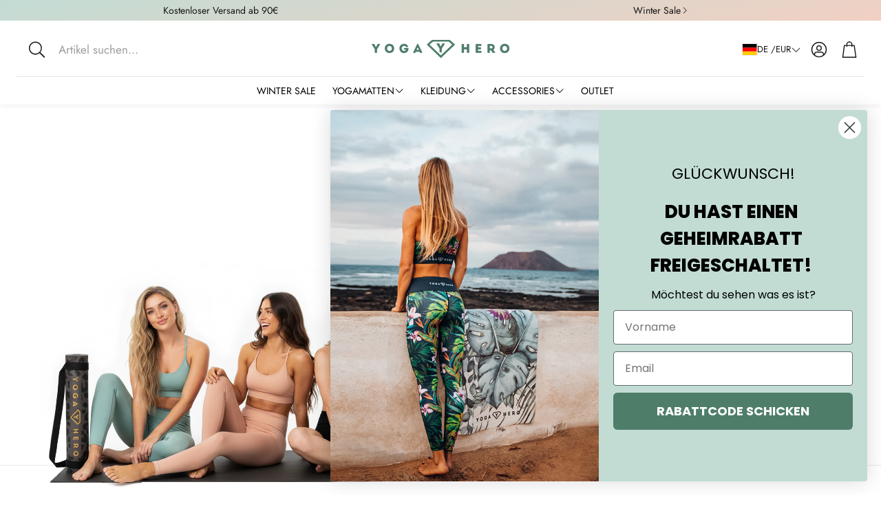

--- FILE ---
content_type: text/html; charset=utf-8
request_url: https://yogahero.de/pages/blog
body_size: 36975
content:
<!doctype html>
<html
  class="no-js"
  lang="de"
  dir="ltr"
>
  <head>
    <meta charset="utf-8">
    <meta http-equiv="X-UA-Compatible" content="IE=edge">
    <meta name="viewport" content="width=device-width,initial-scale=1">
    <meta name="theme-color" content="">
    <link rel="canonical" href="https://yogahero.de/pages/blog">
    <link rel="preconnect" href="https://cdn.shopify.com" crossorigin><link rel="icon" type="image/png" href="//yogahero.de/cdn/shop/files/Logo_google_green_squared.png?crop=center&height=32&v=1620763165&width=32"><link rel="preconnect" href="https://fonts.shopifycdn.com" crossorigin><title>BLOG</title>

    

    

<meta property="og:site_name" content="Yoga Hero">
<meta property="og:url" content="https://yogahero.de/pages/blog">
<meta property="og:title" content="BLOG">
<meta property="og:type" content="website">
<meta property="og:description" content="Yoga Hero entwickelt innovative und hochwertige Yogamatten aus recycelten und umweltfreundlichen Naturmaterialien und nachhaltige Sportbekleidung und Yoga-Zubehör. ✓ Faire &amp; ökologische Herstellung. 

"><meta property="og:image" content="http://yogahero.de/cdn/shop/files/Social_sharing_image_2.jpg?v=1667070069">
  <meta property="og:image:secure_url" content="https://yogahero.de/cdn/shop/files/Social_sharing_image_2.jpg?v=1667070069">
  <meta property="og:image:width" content="1200">
  <meta property="og:image:height" content="628"><meta name="twitter:card" content="summary_large_image">
<meta name="twitter:title" content="BLOG">
<meta name="twitter:description" content="Yoga Hero entwickelt innovative und hochwertige Yogamatten aus recycelten und umweltfreundlichen Naturmaterialien und nachhaltige Sportbekleidung und Yoga-Zubehör. ✓ Faire &amp; ökologische Herstellung. 

">


    <link href="//yogahero.de/cdn/shop/t/140/assets/swiper.css?v=45721610412143988371766948775" rel="stylesheet" type="text/css" media="all" />

    <link href="//yogahero.de/cdn/shop/t/140/assets/settings.css?v=176446641434552866961766948775" rel="stylesheet" type="text/css" media="all" />
    <link href="//yogahero.de/cdn/shop/t/140/assets/critical.css?v=127611681323295522301766948775" rel="stylesheet" type="text/css" media="all" />

    <script src="//yogahero.de/cdn/shop/t/140/assets/variants.js?v=97759376859081925071766948775" defer="defer"></script>

    <link rel="preload" href="//yogahero.de/cdn/shop/t/140/assets/main.css?v=36058964503815309281766948775" as="style" onload="this.onload=null;this.rel='stylesheet'">
    <noscript><link rel="stylesheet" href="//yogahero.de/cdn/shop/t/140/assets/main.css?v=36058964503815309281766948775"></noscript>
    <link href="//yogahero.de/cdn/shop/t/140/assets/custom.css?v=95368408959113498311766948775" rel="stylesheet" type="text/css" media="all" />

    <script src="//yogahero.de/cdn/shop/t/140/assets/constants.js?v=158563610161624409731766948775" defer="defer"></script>
    <script src="//yogahero.de/cdn/shop/t/140/assets/pubsub.js?v=158357773527763999511766948775" defer="defer"></script>
    <script src="//yogahero.de/cdn/shop/t/140/assets/global.js?v=105123249998389610981766948775" defer="defer"></script>
    <script src="//yogahero.de/cdn/shop/t/140/assets/base.js?v=152260219828763896181766948775" defer="defer"></script>

    <script src="//yogahero.de/cdn/shop/t/140/assets/color-swatch.js?v=182849972204433250091766948775" defer="defer"></script>
    <script src="//yogahero.de/cdn/shop/t/140/assets/localization-form.js?v=68653642382058027111766948775" defer="defer"></script>
    <script src="//yogahero.de/cdn/shop/t/140/assets/animations.js?v=37312632095138735101766948775" defer="defer"></script>
    <script src="//yogahero.de/cdn/shop/t/140/assets/drawer-select.js?v=29189407719080657991766948775" defer="defer"></script>
    <script src="//yogahero.de/cdn/shop/t/140/assets/model_element.js?v=158477732829452102971766948775" defer="defer"></script>
    <script type="module" src="//yogahero.de/cdn/shop/t/140/assets/gallery.js?v=179478609058554451471766948775" defer="defer"></script>

    <script>window.performance && window.performance.mark && window.performance.mark('shopify.content_for_header.start');</script><meta name="facebook-domain-verification" content="w60p33jxi1h7zjwq2c5di0osj8ycan">
<meta id="shopify-digital-wallet" name="shopify-digital-wallet" content="/7061864512/digital_wallets/dialog">
<meta name="shopify-checkout-api-token" content="942cbeba0603f0e3a2188a2961ff854d">
<meta id="in-context-paypal-metadata" data-shop-id="7061864512" data-venmo-supported="false" data-environment="production" data-locale="de_DE" data-paypal-v4="true" data-currency="EUR">
<link rel="alternate" hreflang="x-default" href="https://yogahero.de/pages/blog">
<link rel="alternate" hreflang="de" href="https://yogahero.de/pages/blog">
<link rel="alternate" hreflang="en" href="https://yogahero.de/en/pages/blog">
<link rel="alternate" hreflang="fr" href="https://yogahero.de/fr/pages/blog">
<link rel="alternate" hreflang="en-GB" href="https://yoga-hero.com/pages/blog">
<link rel="alternate" hreflang="fr-GB" href="https://yoga-hero.com/fr/pages/blog">
<link rel="alternate" hreflang="de-GB" href="https://yoga-hero.com/de/pages/blog">
<link rel="alternate" hreflang="fr-FR" href="https://yogahero.fr/pages/blog">
<link rel="alternate" hreflang="en-FR" href="https://yogahero.fr/en/pages/blog">
<link rel="alternate" hreflang="de-FR" href="https://yogahero.fr/de/pages/blog">
<link rel="alternate" hreflang="en-US" href="https://yoga-hero.com/pages/blog">
<link rel="alternate" hreflang="fr-US" href="https://yoga-hero.com/fr/pages/blog">
<link rel="alternate" hreflang="de-US" href="https://yoga-hero.com/de/pages/blog">
<link rel="alternate" hreflang="en-AU" href="https://yoga-hero.com/pages/blog">
<link rel="alternate" hreflang="fr-AU" href="https://yoga-hero.com/fr/pages/blog">
<link rel="alternate" hreflang="de-AU" href="https://yoga-hero.com/de/pages/blog">
<link rel="alternate" hreflang="en-CA" href="https://yoga-hero.com/pages/blog">
<link rel="alternate" hreflang="fr-CA" href="https://yoga-hero.com/fr/pages/blog">
<link rel="alternate" hreflang="de-CA" href="https://yoga-hero.com/de/pages/blog">
<link rel="alternate" hreflang="en-DK" href="https://yoga-hero.com/pages/blog">
<link rel="alternate" hreflang="fr-DK" href="https://yoga-hero.com/fr/pages/blog">
<link rel="alternate" hreflang="de-DK" href="https://yoga-hero.com/de/pages/blog">
<link rel="alternate" hreflang="en-SG" href="https://yoga-hero.com/pages/blog">
<link rel="alternate" hreflang="fr-SG" href="https://yoga-hero.com/fr/pages/blog">
<link rel="alternate" hreflang="de-SG" href="https://yoga-hero.com/de/pages/blog">
<link rel="alternate" hreflang="en-BA" href="https://yoga-hero.com/pages/blog">
<link rel="alternate" hreflang="fr-BA" href="https://yoga-hero.com/fr/pages/blog">
<link rel="alternate" hreflang="de-BA" href="https://yoga-hero.com/de/pages/blog">
<link rel="alternate" hreflang="en-BG" href="https://yoga-hero.com/pages/blog">
<link rel="alternate" hreflang="fr-BG" href="https://yoga-hero.com/fr/pages/blog">
<link rel="alternate" hreflang="de-BG" href="https://yoga-hero.com/de/pages/blog">
<link rel="alternate" hreflang="en-CY" href="https://yoga-hero.com/pages/blog">
<link rel="alternate" hreflang="fr-CY" href="https://yoga-hero.com/fr/pages/blog">
<link rel="alternate" hreflang="de-CY" href="https://yoga-hero.com/de/pages/blog">
<link rel="alternate" hreflang="en-FI" href="https://yoga-hero.com/pages/blog">
<link rel="alternate" hreflang="fr-FI" href="https://yoga-hero.com/fr/pages/blog">
<link rel="alternate" hreflang="de-FI" href="https://yoga-hero.com/de/pages/blog">
<link rel="alternate" hreflang="en-GR" href="https://yoga-hero.com/pages/blog">
<link rel="alternate" hreflang="fr-GR" href="https://yoga-hero.com/fr/pages/blog">
<link rel="alternate" hreflang="de-GR" href="https://yoga-hero.com/de/pages/blog">
<link rel="alternate" hreflang="en-HU" href="https://yoga-hero.com/pages/blog">
<link rel="alternate" hreflang="fr-HU" href="https://yoga-hero.com/fr/pages/blog">
<link rel="alternate" hreflang="de-HU" href="https://yoga-hero.com/de/pages/blog">
<link rel="alternate" hreflang="en-IE" href="https://yoga-hero.com/pages/blog">
<link rel="alternate" hreflang="fr-IE" href="https://yoga-hero.com/fr/pages/blog">
<link rel="alternate" hreflang="de-IE" href="https://yoga-hero.com/de/pages/blog">
<link rel="alternate" hreflang="en-IS" href="https://yoga-hero.com/pages/blog">
<link rel="alternate" hreflang="fr-IS" href="https://yoga-hero.com/fr/pages/blog">
<link rel="alternate" hreflang="de-IS" href="https://yoga-hero.com/de/pages/blog">
<link rel="alternate" hreflang="en-JP" href="https://yoga-hero.com/pages/blog">
<link rel="alternate" hreflang="fr-JP" href="https://yoga-hero.com/fr/pages/blog">
<link rel="alternate" hreflang="de-JP" href="https://yoga-hero.com/de/pages/blog">
<link rel="alternate" hreflang="en-LT" href="https://yoga-hero.com/pages/blog">
<link rel="alternate" hreflang="fr-LT" href="https://yoga-hero.com/fr/pages/blog">
<link rel="alternate" hreflang="de-LT" href="https://yoga-hero.com/de/pages/blog">
<link rel="alternate" hreflang="en-LV" href="https://yoga-hero.com/pages/blog">
<link rel="alternate" hreflang="fr-LV" href="https://yoga-hero.com/fr/pages/blog">
<link rel="alternate" hreflang="de-LV" href="https://yoga-hero.com/de/pages/blog">
<link rel="alternate" hreflang="en-MC" href="https://yoga-hero.com/pages/blog">
<link rel="alternate" hreflang="fr-MC" href="https://yoga-hero.com/fr/pages/blog">
<link rel="alternate" hreflang="de-MC" href="https://yoga-hero.com/de/pages/blog">
<link rel="alternate" hreflang="en-ME" href="https://yoga-hero.com/pages/blog">
<link rel="alternate" hreflang="fr-ME" href="https://yoga-hero.com/fr/pages/blog">
<link rel="alternate" hreflang="de-ME" href="https://yoga-hero.com/de/pages/blog">
<link rel="alternate" hreflang="en-MX" href="https://yoga-hero.com/pages/blog">
<link rel="alternate" hreflang="fr-MX" href="https://yoga-hero.com/fr/pages/blog">
<link rel="alternate" hreflang="de-MX" href="https://yoga-hero.com/de/pages/blog">
<link rel="alternate" hreflang="en-NO" href="https://yoga-hero.com/pages/blog">
<link rel="alternate" hreflang="fr-NO" href="https://yoga-hero.com/fr/pages/blog">
<link rel="alternate" hreflang="de-NO" href="https://yoga-hero.com/de/pages/blog">
<link rel="alternate" hreflang="en-NZ" href="https://yoga-hero.com/pages/blog">
<link rel="alternate" hreflang="fr-NZ" href="https://yoga-hero.com/fr/pages/blog">
<link rel="alternate" hreflang="de-NZ" href="https://yoga-hero.com/de/pages/blog">
<link rel="alternate" hreflang="en-RO" href="https://yoga-hero.com/pages/blog">
<link rel="alternate" hreflang="fr-RO" href="https://yoga-hero.com/fr/pages/blog">
<link rel="alternate" hreflang="de-RO" href="https://yoga-hero.com/de/pages/blog">
<link rel="alternate" hreflang="en-RS" href="https://yoga-hero.com/pages/blog">
<link rel="alternate" hreflang="fr-RS" href="https://yoga-hero.com/fr/pages/blog">
<link rel="alternate" hreflang="de-RS" href="https://yoga-hero.com/de/pages/blog">
<link rel="alternate" hreflang="en-ZA" href="https://yoga-hero.com/pages/blog">
<link rel="alternate" hreflang="fr-ZA" href="https://yoga-hero.com/fr/pages/blog">
<link rel="alternate" hreflang="de-ZA" href="https://yoga-hero.com/de/pages/blog">
<link rel="alternate" hreflang="en-IT" href="https://yoga-hero.com/pages/blog">
<link rel="alternate" hreflang="fr-IT" href="https://yoga-hero.com/fr/pages/blog">
<link rel="alternate" hreflang="de-IT" href="https://yoga-hero.com/de/pages/blog">
<link rel="alternate" hreflang="en-PL" href="https://yoga-hero.com/pages/blog">
<link rel="alternate" hreflang="fr-PL" href="https://yoga-hero.com/fr/pages/blog">
<link rel="alternate" hreflang="de-PL" href="https://yoga-hero.com/de/pages/blog">
<link rel="alternate" hreflang="en-SI" href="https://yoga-hero.com/pages/blog">
<link rel="alternate" hreflang="fr-SI" href="https://yoga-hero.com/fr/pages/blog">
<link rel="alternate" hreflang="de-SI" href="https://yoga-hero.com/de/pages/blog">
<link rel="alternate" hreflang="en-ES" href="https://yoga-hero.com/pages/blog">
<link rel="alternate" hreflang="fr-ES" href="https://yoga-hero.com/fr/pages/blog">
<link rel="alternate" hreflang="de-ES" href="https://yoga-hero.com/de/pages/blog">
<link rel="alternate" hreflang="en-HR" href="https://yoga-hero.com/pages/blog">
<link rel="alternate" hreflang="fr-HR" href="https://yoga-hero.com/fr/pages/blog">
<link rel="alternate" hreflang="de-HR" href="https://yoga-hero.com/de/pages/blog">
<link rel="alternate" hreflang="en-SK" href="https://yoga-hero.com/pages/blog">
<link rel="alternate" hreflang="fr-SK" href="https://yoga-hero.com/fr/pages/blog">
<link rel="alternate" hreflang="de-SK" href="https://yoga-hero.com/de/pages/blog">
<link rel="alternate" hreflang="en-CZ" href="https://yoga-hero.com/pages/blog">
<link rel="alternate" hreflang="fr-CZ" href="https://yoga-hero.com/fr/pages/blog">
<link rel="alternate" hreflang="de-CZ" href="https://yoga-hero.com/de/pages/blog">
<link rel="alternate" hreflang="en-NL" href="https://yoga-hero.com/pages/blog">
<link rel="alternate" hreflang="fr-NL" href="https://yoga-hero.com/fr/pages/blog">
<link rel="alternate" hreflang="de-NL" href="https://yoga-hero.com/de/pages/blog">
<link rel="alternate" hreflang="en-SE" href="https://yoga-hero.com/pages/blog">
<link rel="alternate" hreflang="fr-SE" href="https://yoga-hero.com/fr/pages/blog">
<link rel="alternate" hreflang="de-SE" href="https://yoga-hero.com/de/pages/blog">
<link rel="alternate" hreflang="en-BE" href="https://yoga-hero.com/pages/blog">
<link rel="alternate" hreflang="fr-BE" href="https://yoga-hero.com/fr/pages/blog">
<link rel="alternate" hreflang="de-BE" href="https://yoga-hero.com/de/pages/blog">
<script async="async" src="/checkouts/internal/preloads.js?locale=de-DE"></script>
<script id="shopify-features" type="application/json">{"accessToken":"942cbeba0603f0e3a2188a2961ff854d","betas":["rich-media-storefront-analytics"],"domain":"yogahero.de","predictiveSearch":true,"shopId":7061864512,"locale":"de"}</script>
<script>var Shopify = Shopify || {};
Shopify.shop = "yoga-hero-store.myshopify.com";
Shopify.locale = "de";
Shopify.currency = {"active":"EUR","rate":"1.0"};
Shopify.country = "DE";
Shopify.theme = {"name":"Wintersale 2026","id":192208830807,"schema_name":"Wonder","schema_version":"2.0.0","theme_store_id":null,"role":"main"};
Shopify.theme.handle = "null";
Shopify.theme.style = {"id":null,"handle":null};
Shopify.cdnHost = "yogahero.de/cdn";
Shopify.routes = Shopify.routes || {};
Shopify.routes.root = "/";</script>
<script type="module">!function(o){(o.Shopify=o.Shopify||{}).modules=!0}(window);</script>
<script>!function(o){function n(){var o=[];function n(){o.push(Array.prototype.slice.apply(arguments))}return n.q=o,n}var t=o.Shopify=o.Shopify||{};t.loadFeatures=n(),t.autoloadFeatures=n()}(window);</script>
<script id="shop-js-analytics" type="application/json">{"pageType":"page"}</script>
<script defer="defer" async type="module" src="//yogahero.de/cdn/shopifycloud/shop-js/modules/v2/client.init-shop-cart-sync_D96QZrIF.de.esm.js"></script>
<script defer="defer" async type="module" src="//yogahero.de/cdn/shopifycloud/shop-js/modules/v2/chunk.common_SV6uigsF.esm.js"></script>
<script type="module">
  await import("//yogahero.de/cdn/shopifycloud/shop-js/modules/v2/client.init-shop-cart-sync_D96QZrIF.de.esm.js");
await import("//yogahero.de/cdn/shopifycloud/shop-js/modules/v2/chunk.common_SV6uigsF.esm.js");

  window.Shopify.SignInWithShop?.initShopCartSync?.({"fedCMEnabled":true,"windoidEnabled":true});

</script>
<script>(function() {
  var isLoaded = false;
  function asyncLoad() {
    if (isLoaded) return;
    isLoaded = true;
    var urls = ["https:\/\/loox.io\/widget\/Nke-5oFTW2\/loox.1713537772770.js?shop=yoga-hero-store.myshopify.com","\/\/cdn.shopify.com\/proxy\/a64c1d923960a48be389893a90e13ec91f3fd3293db21046d615e5b7384c8cc9\/d1639lhkj5l89m.cloudfront.net\/js\/storefront\/uppromote.js?shop=yoga-hero-store.myshopify.com\u0026sp-cache-control=cHVibGljLCBtYXgtYWdlPTkwMA"];
    for (var i = 0; i < urls.length; i++) {
      var s = document.createElement('script');
      s.type = 'text/javascript';
      s.async = true;
      s.src = urls[i];
      var x = document.getElementsByTagName('script')[0];
      x.parentNode.insertBefore(s, x);
    }
  };
  if(window.attachEvent) {
    window.attachEvent('onload', asyncLoad);
  } else {
    window.addEventListener('load', asyncLoad, false);
  }
})();</script>
<script id="__st">var __st={"a":7061864512,"offset":3600,"reqid":"fea62ccb-114a-4f7b-98ed-60115c40729a-1768531213","pageurl":"yogahero.de\/pages\/blog","s":"pages-49669341256","u":"2c72402829d1","p":"page","rtyp":"page","rid":49669341256};</script>
<script>window.ShopifyPaypalV4VisibilityTracking = true;</script>
<script id="captcha-bootstrap">!function(){'use strict';const t='contact',e='account',n='new_comment',o=[[t,t],['blogs',n],['comments',n],[t,'customer']],c=[[e,'customer_login'],[e,'guest_login'],[e,'recover_customer_password'],[e,'create_customer']],r=t=>t.map((([t,e])=>`form[action*='/${t}']:not([data-nocaptcha='true']) input[name='form_type'][value='${e}']`)).join(','),a=t=>()=>t?[...document.querySelectorAll(t)].map((t=>t.form)):[];function s(){const t=[...o],e=r(t);return a(e)}const i='password',u='form_key',d=['recaptcha-v3-token','g-recaptcha-response','h-captcha-response',i],f=()=>{try{return window.sessionStorage}catch{return}},m='__shopify_v',_=t=>t.elements[u];function p(t,e,n=!1){try{const o=window.sessionStorage,c=JSON.parse(o.getItem(e)),{data:r}=function(t){const{data:e,action:n}=t;return t[m]||n?{data:e,action:n}:{data:t,action:n}}(c);for(const[e,n]of Object.entries(r))t.elements[e]&&(t.elements[e].value=n);n&&o.removeItem(e)}catch(o){console.error('form repopulation failed',{error:o})}}const l='form_type',E='cptcha';function T(t){t.dataset[E]=!0}const w=window,h=w.document,L='Shopify',v='ce_forms',y='captcha';let A=!1;((t,e)=>{const n=(g='f06e6c50-85a8-45c8-87d0-21a2b65856fe',I='https://cdn.shopify.com/shopifycloud/storefront-forms-hcaptcha/ce_storefront_forms_captcha_hcaptcha.v1.5.2.iife.js',D={infoText:'Durch hCaptcha geschützt',privacyText:'Datenschutz',termsText:'Allgemeine Geschäftsbedingungen'},(t,e,n)=>{const o=w[L][v],c=o.bindForm;if(c)return c(t,g,e,D).then(n);var r;o.q.push([[t,g,e,D],n]),r=I,A||(h.body.append(Object.assign(h.createElement('script'),{id:'captcha-provider',async:!0,src:r})),A=!0)});var g,I,D;w[L]=w[L]||{},w[L][v]=w[L][v]||{},w[L][v].q=[],w[L][y]=w[L][y]||{},w[L][y].protect=function(t,e){n(t,void 0,e),T(t)},Object.freeze(w[L][y]),function(t,e,n,w,h,L){const[v,y,A,g]=function(t,e,n){const i=e?o:[],u=t?c:[],d=[...i,...u],f=r(d),m=r(i),_=r(d.filter((([t,e])=>n.includes(e))));return[a(f),a(m),a(_),s()]}(w,h,L),I=t=>{const e=t.target;return e instanceof HTMLFormElement?e:e&&e.form},D=t=>v().includes(t);t.addEventListener('submit',(t=>{const e=I(t);if(!e)return;const n=D(e)&&!e.dataset.hcaptchaBound&&!e.dataset.recaptchaBound,o=_(e),c=g().includes(e)&&(!o||!o.value);(n||c)&&t.preventDefault(),c&&!n&&(function(t){try{if(!f())return;!function(t){const e=f();if(!e)return;const n=_(t);if(!n)return;const o=n.value;o&&e.removeItem(o)}(t);const e=Array.from(Array(32),(()=>Math.random().toString(36)[2])).join('');!function(t,e){_(t)||t.append(Object.assign(document.createElement('input'),{type:'hidden',name:u})),t.elements[u].value=e}(t,e),function(t,e){const n=f();if(!n)return;const o=[...t.querySelectorAll(`input[type='${i}']`)].map((({name:t})=>t)),c=[...d,...o],r={};for(const[a,s]of new FormData(t).entries())c.includes(a)||(r[a]=s);n.setItem(e,JSON.stringify({[m]:1,action:t.action,data:r}))}(t,e)}catch(e){console.error('failed to persist form',e)}}(e),e.submit())}));const S=(t,e)=>{t&&!t.dataset[E]&&(n(t,e.some((e=>e===t))),T(t))};for(const o of['focusin','change'])t.addEventListener(o,(t=>{const e=I(t);D(e)&&S(e,y())}));const B=e.get('form_key'),M=e.get(l),P=B&&M;t.addEventListener('DOMContentLoaded',(()=>{const t=y();if(P)for(const e of t)e.elements[l].value===M&&p(e,B);[...new Set([...A(),...v().filter((t=>'true'===t.dataset.shopifyCaptcha))])].forEach((e=>S(e,t)))}))}(h,new URLSearchParams(w.location.search),n,t,e,['guest_login'])})(!0,!0)}();</script>
<script integrity="sha256-4kQ18oKyAcykRKYeNunJcIwy7WH5gtpwJnB7kiuLZ1E=" data-source-attribution="shopify.loadfeatures" defer="defer" src="//yogahero.de/cdn/shopifycloud/storefront/assets/storefront/load_feature-a0a9edcb.js" crossorigin="anonymous"></script>
<script data-source-attribution="shopify.dynamic_checkout.dynamic.init">var Shopify=Shopify||{};Shopify.PaymentButton=Shopify.PaymentButton||{isStorefrontPortableWallets:!0,init:function(){window.Shopify.PaymentButton.init=function(){};var t=document.createElement("script");t.src="https://yogahero.de/cdn/shopifycloud/portable-wallets/latest/portable-wallets.de.js",t.type="module",document.head.appendChild(t)}};
</script>
<script data-source-attribution="shopify.dynamic_checkout.buyer_consent">
  function portableWalletsHideBuyerConsent(e){var t=document.getElementById("shopify-buyer-consent"),n=document.getElementById("shopify-subscription-policy-button");t&&n&&(t.classList.add("hidden"),t.setAttribute("aria-hidden","true"),n.removeEventListener("click",e))}function portableWalletsShowBuyerConsent(e){var t=document.getElementById("shopify-buyer-consent"),n=document.getElementById("shopify-subscription-policy-button");t&&n&&(t.classList.remove("hidden"),t.removeAttribute("aria-hidden"),n.addEventListener("click",e))}window.Shopify?.PaymentButton&&(window.Shopify.PaymentButton.hideBuyerConsent=portableWalletsHideBuyerConsent,window.Shopify.PaymentButton.showBuyerConsent=portableWalletsShowBuyerConsent);
</script>
<script data-source-attribution="shopify.dynamic_checkout.cart.bootstrap">document.addEventListener("DOMContentLoaded",(function(){function t(){return document.querySelector("shopify-accelerated-checkout-cart, shopify-accelerated-checkout")}if(t())Shopify.PaymentButton.init();else{new MutationObserver((function(e,n){t()&&(Shopify.PaymentButton.init(),n.disconnect())})).observe(document.body,{childList:!0,subtree:!0})}}));
</script>
<link id="shopify-accelerated-checkout-styles" rel="stylesheet" media="screen" href="https://yogahero.de/cdn/shopifycloud/portable-wallets/latest/accelerated-checkout-backwards-compat.css" crossorigin="anonymous">
<style id="shopify-accelerated-checkout-cart">
        #shopify-buyer-consent {
  margin-top: 1em;
  display: inline-block;
  width: 100%;
}

#shopify-buyer-consent.hidden {
  display: none;
}

#shopify-subscription-policy-button {
  background: none;
  border: none;
  padding: 0;
  text-decoration: underline;
  font-size: inherit;
  cursor: pointer;
}

#shopify-subscription-policy-button::before {
  box-shadow: none;
}

      </style>

<script>window.performance && window.performance.mark && window.performance.mark('shopify.content_for_header.end');</script>


    <style data-shopify>
      @font-face {
  font-family: Jost;
  font-weight: 400;
  font-style: normal;
  font-display: swap;
  src: url("//yogahero.de/cdn/fonts/jost/jost_n4.d47a1b6347ce4a4c9f437608011273009d91f2b7.woff2") format("woff2"),
       url("//yogahero.de/cdn/fonts/jost/jost_n4.791c46290e672b3f85c3d1c651ef2efa3819eadd.woff") format("woff");
}

      @font-face {
  font-family: Jost;
  font-weight: 700;
  font-style: normal;
  font-display: swap;
  src: url("//yogahero.de/cdn/fonts/jost/jost_n7.921dc18c13fa0b0c94c5e2517ffe06139c3615a3.woff2") format("woff2"),
       url("//yogahero.de/cdn/fonts/jost/jost_n7.cbfc16c98c1e195f46c536e775e4e959c5f2f22b.woff") format("woff");
}

      @font-face {
  font-family: Jost;
  font-weight: 400;
  font-style: italic;
  font-display: swap;
  src: url("//yogahero.de/cdn/fonts/jost/jost_i4.b690098389649750ada222b9763d55796c5283a5.woff2") format("woff2"),
       url("//yogahero.de/cdn/fonts/jost/jost_i4.fd766415a47e50b9e391ae7ec04e2ae25e7e28b0.woff") format("woff");
}

      @font-face {
  font-family: Jost;
  font-weight: 700;
  font-style: italic;
  font-display: swap;
  src: url("//yogahero.de/cdn/fonts/jost/jost_i7.d8201b854e41e19d7ed9b1a31fe4fe71deea6d3f.woff2") format("woff2"),
       url("//yogahero.de/cdn/fonts/jost/jost_i7.eae515c34e26b6c853efddc3fc0c552e0de63757.woff") format("woff");
}

      @font-face {
  font-family: Jost;
  font-weight: 400;
  font-style: normal;
  font-display: swap;
  src: url("//yogahero.de/cdn/fonts/jost/jost_n4.d47a1b6347ce4a4c9f437608011273009d91f2b7.woff2") format("woff2"),
       url("//yogahero.de/cdn/fonts/jost/jost_n4.791c46290e672b3f85c3d1c651ef2efa3819eadd.woff") format("woff");
}

      @font-face {
  font-family: Jost;
  font-weight: 400;
  font-style: normal;
  font-display: swap;
  src: url("//yogahero.de/cdn/fonts/jost/jost_n4.d47a1b6347ce4a4c9f437608011273009d91f2b7.woff2") format("woff2"),
       url("//yogahero.de/cdn/fonts/jost/jost_n4.791c46290e672b3f85c3d1c651ef2efa3819eadd.woff") format("woff");
}

      @font-face {
  font-family: Jost;
  font-weight: 400;
  font-style: normal;
  font-display: swap;
  src: url("//yogahero.de/cdn/fonts/jost/jost_n4.d47a1b6347ce4a4c9f437608011273009d91f2b7.woff2") format("woff2"),
       url("//yogahero.de/cdn/fonts/jost/jost_n4.791c46290e672b3f85c3d1c651ef2efa3819eadd.woff") format("woff");
}

      @font-face {
  font-family: Jost;
  font-weight: 500;
  font-style: normal;
  font-display: swap;
  src: url("//yogahero.de/cdn/fonts/jost/jost_n5.7c8497861ffd15f4e1284cd221f14658b0e95d61.woff2") format("woff2"),
       url("//yogahero.de/cdn/fonts/jost/jost_n5.fb6a06896db583cc2df5ba1b30d9c04383119dd9.woff") format("woff");
}

      

      @font-face {
        font-family: 'icomoon';
        src:  url('//yogahero.de/cdn/shop/t/140/assets/icomoon.eot?v=177295919035341837931766948775?6k4fkf');
        src:  url('//yogahero.de/cdn/shop/t/140/assets/icomoon.eot?v=177295919035341837931766948775?6k4fkf#iefix') format('embedded-opentype'),
          url('//yogahero.de/cdn/shop/t/140/assets/icomoon.ttf?v=57842893614872056761766948775?6k4fkf') format('truetype'),
          url('//yogahero.de/cdn/shop/t/140/assets/icomoon.woff?v=28260046996164968551766948775?6k4fkf') format('woff'),
          url('//yogahero.de/cdn/shop/t/140/assets/icomoon.svg?v=104217218584571201731766948775?6k4fkf#icomoon') format('svg');
        font-weight: normal;
        font-style: normal;
        font-display: block;
      }
    </style>
    <style>
      [data-custom-badge="NEU"]{
        background-color: #4e7e6a;
        color: #ffffff;
        }
      [data-custom-badge=""]{
        background-color: #000000;
        color: #FFFFFF;
        }
      [data-custom-badge=""]{
        background-color: #000000;
        color: #FFFFFF;
        }
      [data-custom-badge=""]{
        background-color: #000000;
        color: #FFFFFF;
        }
    </style><link rel="preload" as="font" href="//yogahero.de/cdn/fonts/jost/jost_n4.d47a1b6347ce4a4c9f437608011273009d91f2b7.woff2" type="font/woff2" crossorigin><link rel="preload" as="font" href="//yogahero.de/cdn/fonts/jost/jost_n4.d47a1b6347ce4a4c9f437608011273009d91f2b7.woff2" type="font/woff2" crossorigin><link rel="preload" as="font" href="//yogahero.de/cdn/fonts/jost/jost_n4.d47a1b6347ce4a4c9f437608011273009d91f2b7.woff2" type="font/woff2" crossorigin><link rel="preload" as="font" href="//yogahero.de/cdn/fonts/jost/jost_n4.d47a1b6347ce4a4c9f437608011273009d91f2b7.woff2" type="font/woff2" crossorigin><link rel="preload" as="font" href="//yogahero.de/cdn/fonts/jost/jost_n5.7c8497861ffd15f4e1284cd221f14658b0e95d61.woff2" type="font/woff2" crossorigin>

    <script>
      document.documentElement.className = document.documentElement.className.replace('no-js', 'js');
    </script>
    <script>
window.dataLayer = window.dataLayer || [];

// Product page


// Add to cart (catch click)
document.addEventListener('click', function(e) {
  if (e.target.closest('form[action^="/cart/add"]')) {
    window.dataLayer.push({'event': 'add_to_cart'});
  }
});
</script>
  <!-- BEGIN app block: shopify://apps/timesact-pre-order/blocks/app-embed/bf6c109b-79b5-457c-8752-0e5e9e9676e7 -->
<!-- END app block --><!-- BEGIN app block: shopify://apps/klaviyo-email-marketing-sms/blocks/klaviyo-onsite-embed/2632fe16-c075-4321-a88b-50b567f42507 -->












  <script async src="https://static.klaviyo.com/onsite/js/WA6n5A/klaviyo.js?company_id=WA6n5A"></script>
  <script>!function(){if(!window.klaviyo){window._klOnsite=window._klOnsite||[];try{window.klaviyo=new Proxy({},{get:function(n,i){return"push"===i?function(){var n;(n=window._klOnsite).push.apply(n,arguments)}:function(){for(var n=arguments.length,o=new Array(n),w=0;w<n;w++)o[w]=arguments[w];var t="function"==typeof o[o.length-1]?o.pop():void 0,e=new Promise((function(n){window._klOnsite.push([i].concat(o,[function(i){t&&t(i),n(i)}]))}));return e}}})}catch(n){window.klaviyo=window.klaviyo||[],window.klaviyo.push=function(){var n;(n=window._klOnsite).push.apply(n,arguments)}}}}();</script>

  




  <script>
    window.klaviyoReviewsProductDesignMode = false
  </script>







<!-- END app block --><!-- BEGIN app block: shopify://apps/tinycookie/blocks/cookie-embed/b65baef5-7248-4353-8fd9-b676240311dc --><script id="tiny-cookie-data" type="application/json">{"translations":{"language":"default","locale":"en","boxTitle":"Wir respektieren deine Privatsphäre!","boxDescription":"Wir nutzen Cookies, um deine Erfahrung zu verbessern.","acceptButtonText":"Alle zulassen","acceptRequiredButtonText":"Nur essentielle","preferencesButtonText":"Einstellungen anpassen","privacyPolicy":"Datenschutz","termsConditions":"AGB","preferencesTitle":"Cookie-Einstellungen anpassen","preferencesDisclaimerTitle":"Nutzung von Cookies","preferencesDisclaimerDescription":"Unsere Website verwendet Cookies, um dein Erlebnis zu verbessern. Diese Cookies identifizieren dich nicht direkt, personalisieren jedoch deinen Besuch. Du kannst deine Präferenzen verwalten, aber das Blockieren bestimmter Cookies kann die Funktionalität der Website beeinträchtigen.","necessaryCookiesTitle":"Strikt erforderliche Cookies","necessaryCookiesDescription":"Diese Cookies sind essenziell für die Funktion der Website und können nicht blockiert werden, da dies die Funktionsweise der Seite beeinträchtigen könnte.","functionalityCookiesTitle":"Funktionale Cookies","functionalityCookiesDescription":"Diese Cookies bieten zusätzliche Funktionen und Personalisierung auf unserer Website. Sie werden von uns oder Drittanbietern gesetzt. Das Deaktivieren kann die Funktionalität bestimmter Dienste beeinträchtigen.","analyticsCookiesTitle":"Analyse-Cookies","analyticsCookiesDescription":"Diese Cookies verfolgen Besucherzahlen und -quellen, um Daten zu sammeln und beliebte Produkte sowie Aktionen besser zu verstehen.","marketingCookiesTitle":"Marketing Cookies","marketingCookiesDescription":"Marketingpartner setzen diese Cookies, um ein Interessenprofil zu erstellen und dir später relevante Anzeigen zu zeigen. Wenn du sie deaktivierst, werden keine zielgerichteten Anzeigen basierend auf deinen Interessen angezeigt.","preferencesAcceptButtonText":"Alle zulassen","preferencesAcceptRequiredButtonText":"Nur essentielle","savePreferencesText":"Einstellungen speichern","privacyPolicyUrl":"https://yogahero.de/policies/privacy-policy","termsAndConditionsUrl":"https://yogahero.de/policies/terms-of-service","badgeTitle":"Cookie settings"},"preferencesSettings":{"backgroundColor":"#ffffff","titleColor":"#000000","titleSize":18,"titleWeight":500,"titlePaddingTop":15,"titlePaddingRight":15,"titlePaddingBottom":15,"titlePaddingLeft":15,"preferencesContentPaddingTop":15,"preferencesContentPaddingRight":15,"preferencesContentPaddingBottom":25,"preferencesContentPaddingLeft":15,"infoTitleColor":"#000000","infoTitleSize":16,"infoTitleWeight":500,"infoDescriptionColor":"#000000","infoDescriptionSize":14,"infoDescriptionWeight":300,"infoPaddingTop":0,"infoPaddingRight":0,"infoPaddingBottom":15,"infoPaddingLeft":0,"categoryTitleColor":"#000000","categoryTitleSize":16,"categoryTitleWeight":500,"categoryTitlePaddingTop":10,"categoryTitlePaddingRight":15,"categoryTitlePaddingBottom":10,"categoryTitlePaddingLeft":15,"categoryContentColor":"#000000","categoryContentSize":14,"categoryContentWeight":300,"categoryContentPaddingTop":10,"categoryContentPaddingRight":15,"categoryContentPaddingBottom":10,"categoryContentPaddingLeft":15,"categoryBoxBorderColor":"#eeeeee","categoryBoxRadius":5,"buttonSize":14,"buttonWeight":500,"buttonPaddingTop":12,"buttonPaddingRight":16,"buttonPaddingBottom":12,"buttonPaddingLeft":16,"buttonBorderRadius":5,"buttonSpacing":10,"acceptButtonBackground":"#30363c","acceptButtonColor":"#ffffff","rejectButtonBackground":"#EAF2ED","rejectButtonColor":"#000000","saveButtonBackground":"#EAF2ED","saveButtonColor":"#000000"},"boxSettings":{"fontFamily":"inter","backgroundColor":"#ffffff","showBackdrop":0,"backdropOpacity":30,"titleColor":"#000000","titleSize":16,"titleWeight":500,"descriptionColor":"#000000","descriptionSize":14,"descriptionWeight":300,"contentPaddingTop":0,"contentPaddingRight":0,"contentPaddingBottom":20,"contentPaddingLeft":0,"buttonSize":14,"buttonWeight":500,"buttonPaddingTop":0,"buttonPaddingRight":0,"buttonPaddingBottom":0,"buttonPaddingLeft":0,"buttonBorderRadius":5,"buttonSpacing":10,"acceptButtonBackground":"#4E7E6A","acceptButtonColor":"#ffffff","rejectButtonBackground":"#FFFFFF","rejectButtonColor":"#000000","preferencesButtonBackground":"#FFFFFF","preferencesButtonColor":"#000000","closeButtonColor":"#2d4156","legalBackground":"#EAF2ED","legalColor":"#000000","legalSize":14,"legalWeight":400,"legalPaddingTop":10,"legalPaddingRight":15,"legalPaddingBottom":10,"legalPaddingLeft":15},"cookieCategories":{"functionality":"_gid,__cfduid","analytics":"_s,_shopify_d,_shopify_fs,_shopify_s,_shopify_sa_t,_shopify_sa_p,_shopify_y,_y,_shopify_evids,_ga,_gat,__atuvc,__atuvs,__utma,customer_auth_provider,customer_auth_session_created_at,_orig_referrer,_landing_page","marketing":"_gads,IDE,GPS,PREF,BizoID,_fbp,_fbc,__adroll,__adroll_v4,__adroll_fpc,__ar_v4,kla_id","required":"_ab,_secure_session_id,cart,cart_sig,cart_ts,cart_ver,cart_currency,checkout_token,Secure_customer_sig,storefront_digest,_shopify_m,_shopify_tm,_shopify_tw,_tracking_consent,tracked_start_checkout,identity_state,identity_customer_account_number,_customer_account_shop_sessions,_secure_account_session_id,_shopify_country,_storefront_u,_cmp_a,c,checkout,customer_account_locale,dynamic_checkout_shown_on_cart,hide_shopify_pay_for_checkout,shopify_pay,shopify_pay_redirect,shop_pay_accelerated,keep_alive,source_name,master_device_id,previous_step,discount_code,remember_me,checkout_session_lookup,checkout_prefill,checkout_queue_token,checkout_queue_checkout_token,checkout_worker_session,checkout_session_token,cookietest,order,identity-state,card_update_verification_id,customer_account_new_login,customer_account_preview,customer_payment_method,customer_shop_pay_agreement,pay_update_intent_id,localization,profile_preview_token,login_with_shop_finalize,preview_theme,shopify-editor-unconfirmed-settings,wpm-test-cookie"},"generalSettings":{"showAnalytics":1,"showMarketing":1,"showFunctionality":1,"boxDesign":"box","boxPosition":"bottom-right","showReject":1,"showPreferences":1,"categoriesChecked":1,"showPrivacyPolicy":1,"showTermsAndConditions":1,"privacyPolicyUrl":"https://gaianaturelle.de/pages/datenschutz","termsAndConditionsUrl":"https://gaianaturelle.de/pages/agb","showCloseButton":0,"closeButtonBehaviour":"close_banner","gpcModeActive":0,"consentModeActive":1,"pixelModeActive":1,"removeCookies":0},"translatedLanguages":{"en":{"locale":"en","boxTitle":"We respect your privacy!","boxDescription":"By clicking \"Accept all\", you agree that our website can store cookies on your device and disclose information in accordance with our Cookie Policy.","acceptButtonText":"Accept all","acceptRequiredButtonText":"Accept required only","preferencesButtonText":"Manage preferences","privacyPolicy":"Privacy policy","termsConditions":"Terms & Conditions","preferencesTitle":"Cookie consent preferences","preferencesDisclaimerTitle":"Cookie Usage","preferencesDisclaimerDescription":"Our website uses cookies to enhance your browsing experience. These cookies don't directly identify you but personalize your visit. You can manage your preferences, although blocking some cookies may impact the site's services.","necessaryCookiesTitle":"Strictly required cookies","necessaryCookiesDescription":"These cookies are crucial for site function and cannot be blocked. Blocking them might affect how our site works.","functionalityCookiesTitle":"Functionality cookies","functionalityCookiesDescription":"These cookies add extra features and personalization to our site. They're set by us or third-party providers. Not allowing these may affect certain services' functionality.","analyticsCookiesTitle":"Analytics cookies","analyticsCookiesDescription":"These cookies track visitor traffic and sources, gathering data to understand popular products and actions.","marketingCookiesTitle":"Marketing cookies","marketingCookiesDescription":"Marketing and advertising partners set these cookies to create your interest profile for showing relevant ads later. Disabling them means no targeted ads based on your interests.","preferencesAcceptButtonText":"Accept all","preferencesAcceptRequiredButtonText":"Accept required only","savePreferencesText":"Save preferences","privacyPolicyUrl":"https://yogahero.de/policies/privacy-policy","termsAndConditionsUrl":"https://yogahero.de/policies/agb","badgeTitle":"Cookie settings"},"fr":{"locale":"fr","boxTitle":"Nous respectons votre vie privée!","boxDescription":"En cliquant sur « Accepter tout », vous acceptez que notre site Web stocke des cookies sur votre appareil et divulgue des informations conformément à notre Politique de Cookies.","acceptButtonText":"Accepter tout","acceptRequiredButtonText":"Accepter uniquement les nécessaires","preferencesButtonText":"Gérer les préférences","privacyPolicy":"Politique de confidentialité","termsConditions":"Termes et conditions","preferencesTitle":"Préférences de consentement aux cookies","preferencesDisclaimerTitle":"Utilisation des cookies","preferencesDisclaimerDescription":"Notre site Web utilise des cookies pour améliorer votre expérience de navigation. Ces cookies ne vous identifient pas directement, mais personnalisent votre visite. Vous pouvez gérer vos préférences, mais le blocage de certains cookies peut affecter les services du site.","necessaryCookiesTitle":"Cookies strictement nécessaires","necessaryCookiesDescription":"Ces cookies sont essentiels au bon fonctionnement du site et ne peuvent pas être bloqués. Les bloquer pourrait affecter le fonctionnement de notre site.","functionalityCookiesTitle":"Cookies de fonctionnalité","functionalityCookiesDescription":"Ces cookies ajoutent des fonctionnalités supplémentaires et de la personnalisation à notre site. Ils sont définis par nous ou des prestataires tiers. Ne pas les autoriser peut affecter certaines fonctionnalités.","analyticsCookiesTitle":"Cookies d'analyse","analyticsCookiesDescription":"Ces cookies suivent le trafic des visiteurs et les sources, recueillant des données pour comprendre les produits et actions populaires.","marketingCookiesTitle":"Cookies marketing","marketingCookiesDescription":"Nos partenaires marketing et publicitaires définissent ces cookies pour créer votre profil d'intérêts et vous montrer des publicités pertinentes ultérieurement. Si vous les désactivez, vous ne verrez pas d'annonces ciblées en fonction de vos intérêts.","preferencesAcceptButtonText":"Accepter tout","preferencesAcceptRequiredButtonText":"Accepter uniquement les nécessaires","savePreferencesText":"Enregistrer les préférences","privacyPolicyUrl":"https://yogahero.de/policies/privacy-policy","termsAndConditionsUrl":"https://yogahero.fr/pages/privacy-policy","badgeTitle":"Paramètres des cookies"}},"registerConsent":true,"loadedGlobally":true,"geoLocation":{"europe":1,"usa":1,"usaStates":null,"brazil":1,"canada":1,"albertaBritishColumbia":1,"japan":1,"thailand":1,"switzerland":1},"badgeSettings":{"active":0,"position":"bottom_left","backgroundColor":"#FFFFFF","iconColor":"#FF974F","titleColor":"#000000","svgImage":"<svg width=\"35\" height=\"35\" viewBox=\"0 0 35 35\" fill=\"none\" xmlns=\"http://www.w3.org/2000/svg\"> <path d=\"M34.3019 16.1522C32.0507 15.3437 30.666 13.0527 30.84 11.2436C30.84 10.9461 30.6617 10.6697 30.4364 10.4745C30.2111 10.2802 29.8617 10.1962 29.5692 10.2432C26.1386 10.7465 22.9972 8.23671 22.6859 4.7087C22.6579 4.39028 22.4837 4.10385 22.2133 3.93261C21.944 3.7624 21.6085 3.72535 21.3111 3.8365C18.5303 4.85485 15.9028 3.01353 14.8544 0.614257C14.6581 0.165616 14.1715 -0.0817072 13.6918 0.0244546C5.79815 1.78586 0 9.4101 0 17.5001C0 27.112 7.88796 35 17.4999 35C27.1119 35 34.9999 27.112 34.9999 17.5001C34.9714 16.8893 34.9671 16.3905 34.3019 16.1522ZM7.1948 18.6026C6.62851 18.6026 6.16941 18.1435 6.16941 17.5772C6.16941 17.0108 6.62851 16.5518 7.1948 16.5518C7.76109 16.5518 8.22019 17.0108 8.22019 17.5772C8.22019 18.1435 7.76102 18.6026 7.1948 18.6026ZM11.3476 26.7285C9.65135 26.7285 8.27146 25.3486 8.27146 23.6524C8.27146 21.9561 9.65135 20.5762 11.3476 20.5762C13.0439 20.5762 14.4238 21.9561 14.4238 23.6524C14.4238 25.3486 13.0439 26.7285 11.3476 26.7285ZM12.373 14.4239C11.2425 14.4239 10.3222 13.5036 10.3222 12.3731C10.3222 11.2426 11.2425 10.3223 12.373 10.3223C13.5035 10.3223 14.4238 11.2426 14.4238 12.3731C14.4238 13.5036 13.5035 14.4239 12.373 14.4239ZM20.5761 28.7793C19.4456 28.7793 18.5253 27.8591 18.5253 26.7285C18.5253 25.598 19.4456 24.6778 20.5761 24.6778C21.7066 24.6778 22.6269 25.598 22.6269 26.7285C22.6269 27.8591 21.7066 28.7793 20.5761 28.7793ZM21.6015 20.5762C19.9052 20.5762 18.5253 19.1963 18.5253 17.5001C18.5253 15.8038 19.9052 14.4239 21.6015 14.4239C23.2978 14.4239 24.6776 15.8038 24.6776 17.5001C24.6776 19.1963 23.2978 20.5762 21.6015 20.5762ZM27.7025 22.7042C27.1363 22.7042 26.6772 22.2451 26.6772 21.6788C26.6772 21.1124 27.1363 20.6534 27.7025 20.6534C28.2688 20.6534 28.7279 21.1124 28.7279 21.6788C28.7279 22.2451 28.2688 22.7042 27.7025 22.7042Z\" fill=\"#FF974F\"/> </svg>","openType":"preferences","cornerPadding":15}}</script>
<style>
    

    

    
</style>


<!-- END app block --><!-- BEGIN app block: shopify://apps/elevar-conversion-tracking/blocks/dataLayerEmbed/bc30ab68-b15c-4311-811f-8ef485877ad6 -->



<script type="module" dynamic>
  const configUrl = "/a/elevar/static/configs/3baab3edcdeb3307bd1d2798b537854ec6009afe/config.js";
  const config = (await import(configUrl)).default;
  const scriptUrl = config.script_src_app_theme_embed;

  if (scriptUrl) {
    const { handler } = await import(scriptUrl);

    await handler(
      config,
      {
        cartData: {
  marketId: "26116341",
  attributes:{},
  cartTotal: "0.0",
  currencyCode:"EUR",
  items: []
}
,
        user: {cartTotal: "0.0",
    currencyCode:"EUR",customer: {},
}
,
        isOnCartPage:false,
        collectionView:null,
        searchResultsView:null,
        productView:null,
        checkoutComplete: null
      }
    );
  }
</script>


<!-- END app block --><!-- BEGIN app block: shopify://apps/triplewhale/blocks/triple_pixel_snippet/483d496b-3f1a-4609-aea7-8eee3b6b7a2a --><link rel='preconnect dns-prefetch' href='https://api.config-security.com/' crossorigin />
<link rel='preconnect dns-prefetch' href='https://conf.config-security.com/' crossorigin />
<script>
/* >> TriplePixel :: start*/
window.TriplePixelData={TripleName:"yoga-hero-store.myshopify.com",ver:"2.16",plat:"SHOPIFY",isHeadless:false,src:'SHOPIFY_EXT',product:{id:"",name:``,price:"",variant:""},search:"",collection:"",cart:"drawer",template:"page",curr:"EUR" || "EUR"},function(W,H,A,L,E,_,B,N){function O(U,T,P,H,R){void 0===R&&(R=!1),H=new XMLHttpRequest,P?(H.open("POST",U,!0),H.setRequestHeader("Content-Type","text/plain")):H.open("GET",U,!0),H.send(JSON.stringify(P||{})),H.onreadystatechange=function(){4===H.readyState&&200===H.status?(R=H.responseText,U.includes("/first")?eval(R):P||(N[B]=R)):(299<H.status||H.status<200)&&T&&!R&&(R=!0,O(U,T-1,P))}}if(N=window,!N[H+"sn"]){N[H+"sn"]=1,L=function(){return Date.now().toString(36)+"_"+Math.random().toString(36)};try{A.setItem(H,1+(0|A.getItem(H)||0)),(E=JSON.parse(A.getItem(H+"U")||"[]")).push({u:location.href,r:document.referrer,t:Date.now(),id:L()}),A.setItem(H+"U",JSON.stringify(E))}catch(e){}var i,m,p;A.getItem('"!nC`')||(_=A,A=N,A[H]||(E=A[H]=function(t,e,i){return void 0===i&&(i=[]),"State"==t?E.s:(W=L(),(E._q=E._q||[]).push([W,t,e].concat(i)),W)},E.s="Installed",E._q=[],E.ch=W,B="configSecurityConfModel",N[B]=1,O("https://conf.config-security.com/model",5),i=L(),m=A[atob("c2NyZWVu")],_.setItem("di_pmt_wt",i),p={id:i,action:"profile",avatar:_.getItem("auth-security_rand_salt_"),time:m[atob("d2lkdGg=")]+":"+m[atob("aGVpZ2h0")],host:A.TriplePixelData.TripleName,plat:A.TriplePixelData.plat,url:window.location.href.slice(0,500),ref:document.referrer,ver:A.TriplePixelData.ver},O("https://api.config-security.com/event",5,p),O("https://api.config-security.com/first?host=".concat(p.host,"&plat=").concat(p.plat),5)))}}("","TriplePixel",localStorage);
/* << TriplePixel :: end*/
</script>



<!-- END app block --><script src="https://cdn.shopify.com/extensions/3ee93129-d11c-4adb-8a29-0c9bec8a2202/preorder-notify-me-timesact-17/assets/timesact.js" type="text/javascript" defer="defer"></script>
<link href="https://cdn.shopify.com/extensions/3ee93129-d11c-4adb-8a29-0c9bec8a2202/preorder-notify-me-timesact-17/assets/timesact.css" rel="stylesheet" type="text/css" media="all">
<script src="https://cdn.shopify.com/extensions/0199f9c3-f0d7-7051-a9db-66294e3ed5c4/tinycookie-prod-125/assets/tiny-cookie.min.js" type="text/javascript" defer="defer"></script>
<link href="https://cdn.shopify.com/extensions/0199f9c3-f0d7-7051-a9db-66294e3ed5c4/tinycookie-prod-125/assets/tiny-cookie.min.css" rel="stylesheet" type="text/css" media="all">
<link href="https://monorail-edge.shopifysvc.com" rel="dns-prefetch">
<script>(function(){if ("sendBeacon" in navigator && "performance" in window) {try {var session_token_from_headers = performance.getEntriesByType('navigation')[0].serverTiming.find(x => x.name == '_s').description;} catch {var session_token_from_headers = undefined;}var session_cookie_matches = document.cookie.match(/_shopify_s=([^;]*)/);var session_token_from_cookie = session_cookie_matches && session_cookie_matches.length === 2 ? session_cookie_matches[1] : "";var session_token = session_token_from_headers || session_token_from_cookie || "";function handle_abandonment_event(e) {var entries = performance.getEntries().filter(function(entry) {return /monorail-edge.shopifysvc.com/.test(entry.name);});if (!window.abandonment_tracked && entries.length === 0) {window.abandonment_tracked = true;var currentMs = Date.now();var navigation_start = performance.timing.navigationStart;var payload = {shop_id: 7061864512,url: window.location.href,navigation_start,duration: currentMs - navigation_start,session_token,page_type: "page"};window.navigator.sendBeacon("https://monorail-edge.shopifysvc.com/v1/produce", JSON.stringify({schema_id: "online_store_buyer_site_abandonment/1.1",payload: payload,metadata: {event_created_at_ms: currentMs,event_sent_at_ms: currentMs}}));}}window.addEventListener('pagehide', handle_abandonment_event);}}());</script>
<script id="web-pixels-manager-setup">(function e(e,d,r,n,o){if(void 0===o&&(o={}),!Boolean(null===(a=null===(i=window.Shopify)||void 0===i?void 0:i.analytics)||void 0===a?void 0:a.replayQueue)){var i,a;window.Shopify=window.Shopify||{};var t=window.Shopify;t.analytics=t.analytics||{};var s=t.analytics;s.replayQueue=[],s.publish=function(e,d,r){return s.replayQueue.push([e,d,r]),!0};try{self.performance.mark("wpm:start")}catch(e){}var l=function(){var e={modern:/Edge?\/(1{2}[4-9]|1[2-9]\d|[2-9]\d{2}|\d{4,})\.\d+(\.\d+|)|Firefox\/(1{2}[4-9]|1[2-9]\d|[2-9]\d{2}|\d{4,})\.\d+(\.\d+|)|Chrom(ium|e)\/(9{2}|\d{3,})\.\d+(\.\d+|)|(Maci|X1{2}).+ Version\/(15\.\d+|(1[6-9]|[2-9]\d|\d{3,})\.\d+)([,.]\d+|)( \(\w+\)|)( Mobile\/\w+|) Safari\/|Chrome.+OPR\/(9{2}|\d{3,})\.\d+\.\d+|(CPU[ +]OS|iPhone[ +]OS|CPU[ +]iPhone|CPU IPhone OS|CPU iPad OS)[ +]+(15[._]\d+|(1[6-9]|[2-9]\d|\d{3,})[._]\d+)([._]\d+|)|Android:?[ /-](13[3-9]|1[4-9]\d|[2-9]\d{2}|\d{4,})(\.\d+|)(\.\d+|)|Android.+Firefox\/(13[5-9]|1[4-9]\d|[2-9]\d{2}|\d{4,})\.\d+(\.\d+|)|Android.+Chrom(ium|e)\/(13[3-9]|1[4-9]\d|[2-9]\d{2}|\d{4,})\.\d+(\.\d+|)|SamsungBrowser\/([2-9]\d|\d{3,})\.\d+/,legacy:/Edge?\/(1[6-9]|[2-9]\d|\d{3,})\.\d+(\.\d+|)|Firefox\/(5[4-9]|[6-9]\d|\d{3,})\.\d+(\.\d+|)|Chrom(ium|e)\/(5[1-9]|[6-9]\d|\d{3,})\.\d+(\.\d+|)([\d.]+$|.*Safari\/(?![\d.]+ Edge\/[\d.]+$))|(Maci|X1{2}).+ Version\/(10\.\d+|(1[1-9]|[2-9]\d|\d{3,})\.\d+)([,.]\d+|)( \(\w+\)|)( Mobile\/\w+|) Safari\/|Chrome.+OPR\/(3[89]|[4-9]\d|\d{3,})\.\d+\.\d+|(CPU[ +]OS|iPhone[ +]OS|CPU[ +]iPhone|CPU IPhone OS|CPU iPad OS)[ +]+(10[._]\d+|(1[1-9]|[2-9]\d|\d{3,})[._]\d+)([._]\d+|)|Android:?[ /-](13[3-9]|1[4-9]\d|[2-9]\d{2}|\d{4,})(\.\d+|)(\.\d+|)|Mobile Safari.+OPR\/([89]\d|\d{3,})\.\d+\.\d+|Android.+Firefox\/(13[5-9]|1[4-9]\d|[2-9]\d{2}|\d{4,})\.\d+(\.\d+|)|Android.+Chrom(ium|e)\/(13[3-9]|1[4-9]\d|[2-9]\d{2}|\d{4,})\.\d+(\.\d+|)|Android.+(UC? ?Browser|UCWEB|U3)[ /]?(15\.([5-9]|\d{2,})|(1[6-9]|[2-9]\d|\d{3,})\.\d+)\.\d+|SamsungBrowser\/(5\.\d+|([6-9]|\d{2,})\.\d+)|Android.+MQ{2}Browser\/(14(\.(9|\d{2,})|)|(1[5-9]|[2-9]\d|\d{3,})(\.\d+|))(\.\d+|)|K[Aa][Ii]OS\/(3\.\d+|([4-9]|\d{2,})\.\d+)(\.\d+|)/},d=e.modern,r=e.legacy,n=navigator.userAgent;return n.match(d)?"modern":n.match(r)?"legacy":"unknown"}(),u="modern"===l?"modern":"legacy",c=(null!=n?n:{modern:"",legacy:""})[u],f=function(e){return[e.baseUrl,"/wpm","/b",e.hashVersion,"modern"===e.buildTarget?"m":"l",".js"].join("")}({baseUrl:d,hashVersion:r,buildTarget:u}),m=function(e){var d=e.version,r=e.bundleTarget,n=e.surface,o=e.pageUrl,i=e.monorailEndpoint;return{emit:function(e){var a=e.status,t=e.errorMsg,s=(new Date).getTime(),l=JSON.stringify({metadata:{event_sent_at_ms:s},events:[{schema_id:"web_pixels_manager_load/3.1",payload:{version:d,bundle_target:r,page_url:o,status:a,surface:n,error_msg:t},metadata:{event_created_at_ms:s}}]});if(!i)return console&&console.warn&&console.warn("[Web Pixels Manager] No Monorail endpoint provided, skipping logging."),!1;try{return self.navigator.sendBeacon.bind(self.navigator)(i,l)}catch(e){}var u=new XMLHttpRequest;try{return u.open("POST",i,!0),u.setRequestHeader("Content-Type","text/plain"),u.send(l),!0}catch(e){return console&&console.warn&&console.warn("[Web Pixels Manager] Got an unhandled error while logging to Monorail."),!1}}}}({version:r,bundleTarget:l,surface:e.surface,pageUrl:self.location.href,monorailEndpoint:e.monorailEndpoint});try{o.browserTarget=l,function(e){var d=e.src,r=e.async,n=void 0===r||r,o=e.onload,i=e.onerror,a=e.sri,t=e.scriptDataAttributes,s=void 0===t?{}:t,l=document.createElement("script"),u=document.querySelector("head"),c=document.querySelector("body");if(l.async=n,l.src=d,a&&(l.integrity=a,l.crossOrigin="anonymous"),s)for(var f in s)if(Object.prototype.hasOwnProperty.call(s,f))try{l.dataset[f]=s[f]}catch(e){}if(o&&l.addEventListener("load",o),i&&l.addEventListener("error",i),u)u.appendChild(l);else{if(!c)throw new Error("Did not find a head or body element to append the script");c.appendChild(l)}}({src:f,async:!0,onload:function(){if(!function(){var e,d;return Boolean(null===(d=null===(e=window.Shopify)||void 0===e?void 0:e.analytics)||void 0===d?void 0:d.initialized)}()){var d=window.webPixelsManager.init(e)||void 0;if(d){var r=window.Shopify.analytics;r.replayQueue.forEach((function(e){var r=e[0],n=e[1],o=e[2];d.publishCustomEvent(r,n,o)})),r.replayQueue=[],r.publish=d.publishCustomEvent,r.visitor=d.visitor,r.initialized=!0}}},onerror:function(){return m.emit({status:"failed",errorMsg:"".concat(f," has failed to load")})},sri:function(e){var d=/^sha384-[A-Za-z0-9+/=]+$/;return"string"==typeof e&&d.test(e)}(c)?c:"",scriptDataAttributes:o}),m.emit({status:"loading"})}catch(e){m.emit({status:"failed",errorMsg:(null==e?void 0:e.message)||"Unknown error"})}}})({shopId: 7061864512,storefrontBaseUrl: "https://yogahero.de",extensionsBaseUrl: "https://extensions.shopifycdn.com/cdn/shopifycloud/web-pixels-manager",monorailEndpoint: "https://monorail-edge.shopifysvc.com/unstable/produce_batch",surface: "storefront-renderer",enabledBetaFlags: ["2dca8a86"],webPixelsConfigList: [{"id":"3415146839","configuration":"{\"config_url\": \"\/a\/elevar\/static\/configs\/3baab3edcdeb3307bd1d2798b537854ec6009afe\/config.js\"}","eventPayloadVersion":"v1","runtimeContext":"STRICT","scriptVersion":"ab86028887ec2044af7d02b854e52653","type":"APP","apiClientId":2509311,"privacyPurposes":[],"dataSharingAdjustments":{"protectedCustomerApprovalScopes":["read_customer_address","read_customer_email","read_customer_name","read_customer_personal_data","read_customer_phone"]}},{"id":"3202285911","configuration":"{\"shopId\":\"232807\",\"env\":\"production\",\"metaData\":\"[]\"}","eventPayloadVersion":"v1","runtimeContext":"STRICT","scriptVersion":"8e11013497942cd9be82d03af35714e6","type":"APP","apiClientId":2773553,"privacyPurposes":[],"dataSharingAdjustments":{"protectedCustomerApprovalScopes":["read_customer_address","read_customer_email","read_customer_name","read_customer_personal_data","read_customer_phone"]}},{"id":"2982609239","configuration":"{\"accountID\":\"WA6n5A\",\"webPixelConfig\":\"eyJlbmFibGVBZGRlZFRvQ2FydEV2ZW50cyI6IHRydWV9\"}","eventPayloadVersion":"v1","runtimeContext":"STRICT","scriptVersion":"524f6c1ee37bacdca7657a665bdca589","type":"APP","apiClientId":123074,"privacyPurposes":["ANALYTICS","MARKETING"],"dataSharingAdjustments":{"protectedCustomerApprovalScopes":["read_customer_address","read_customer_email","read_customer_name","read_customer_personal_data","read_customer_phone"]}},{"id":"1375174999","configuration":"{\"shopId\":\"yoga-hero-store.myshopify.com\"}","eventPayloadVersion":"v1","runtimeContext":"STRICT","scriptVersion":"674c31de9c131805829c42a983792da6","type":"APP","apiClientId":2753413,"privacyPurposes":["ANALYTICS","MARKETING","SALE_OF_DATA"],"dataSharingAdjustments":{"protectedCustomerApprovalScopes":["read_customer_address","read_customer_email","read_customer_name","read_customer_personal_data","read_customer_phone"]}},{"id":"134054231","eventPayloadVersion":"1","runtimeContext":"LAX","scriptVersion":"5","type":"CUSTOM","privacyPurposes":[],"name":"Purchase datalayer"},{"id":"270008663","eventPayloadVersion":"1","runtimeContext":"LAX","scriptVersion":"1","type":"CUSTOM","privacyPurposes":["SALE_OF_DATA"],"name":"Elevar - Checkout Tracking"},{"id":"shopify-app-pixel","configuration":"{}","eventPayloadVersion":"v1","runtimeContext":"STRICT","scriptVersion":"0450","apiClientId":"shopify-pixel","type":"APP","privacyPurposes":["ANALYTICS","MARKETING"]},{"id":"shopify-custom-pixel","eventPayloadVersion":"v1","runtimeContext":"LAX","scriptVersion":"0450","apiClientId":"shopify-pixel","type":"CUSTOM","privacyPurposes":["ANALYTICS","MARKETING"]}],isMerchantRequest: false,initData: {"shop":{"name":"Yoga Hero","paymentSettings":{"currencyCode":"EUR"},"myshopifyDomain":"yoga-hero-store.myshopify.com","countryCode":"DE","storefrontUrl":"https:\/\/yogahero.de"},"customer":null,"cart":null,"checkout":null,"productVariants":[],"purchasingCompany":null},},"https://yogahero.de/cdn","fcfee988w5aeb613cpc8e4bc33m6693e112",{"modern":"","legacy":""},{"shopId":"7061864512","storefrontBaseUrl":"https:\/\/yogahero.de","extensionBaseUrl":"https:\/\/extensions.shopifycdn.com\/cdn\/shopifycloud\/web-pixels-manager","surface":"storefront-renderer","enabledBetaFlags":"[\"2dca8a86\"]","isMerchantRequest":"false","hashVersion":"fcfee988w5aeb613cpc8e4bc33m6693e112","publish":"custom","events":"[[\"page_viewed\",{}]]"});</script><script>
  window.ShopifyAnalytics = window.ShopifyAnalytics || {};
  window.ShopifyAnalytics.meta = window.ShopifyAnalytics.meta || {};
  window.ShopifyAnalytics.meta.currency = 'EUR';
  var meta = {"page":{"pageType":"page","resourceType":"page","resourceId":49669341256,"requestId":"fea62ccb-114a-4f7b-98ed-60115c40729a-1768531213"}};
  for (var attr in meta) {
    window.ShopifyAnalytics.meta[attr] = meta[attr];
  }
</script>
<script class="analytics">
  (function () {
    var customDocumentWrite = function(content) {
      var jquery = null;

      if (window.jQuery) {
        jquery = window.jQuery;
      } else if (window.Checkout && window.Checkout.$) {
        jquery = window.Checkout.$;
      }

      if (jquery) {
        jquery('body').append(content);
      }
    };

    var hasLoggedConversion = function(token) {
      if (token) {
        return document.cookie.indexOf('loggedConversion=' + token) !== -1;
      }
      return false;
    }

    var setCookieIfConversion = function(token) {
      if (token) {
        var twoMonthsFromNow = new Date(Date.now());
        twoMonthsFromNow.setMonth(twoMonthsFromNow.getMonth() + 2);

        document.cookie = 'loggedConversion=' + token + '; expires=' + twoMonthsFromNow;
      }
    }

    var trekkie = window.ShopifyAnalytics.lib = window.trekkie = window.trekkie || [];
    if (trekkie.integrations) {
      return;
    }
    trekkie.methods = [
      'identify',
      'page',
      'ready',
      'track',
      'trackForm',
      'trackLink'
    ];
    trekkie.factory = function(method) {
      return function() {
        var args = Array.prototype.slice.call(arguments);
        args.unshift(method);
        trekkie.push(args);
        return trekkie;
      };
    };
    for (var i = 0; i < trekkie.methods.length; i++) {
      var key = trekkie.methods[i];
      trekkie[key] = trekkie.factory(key);
    }
    trekkie.load = function(config) {
      trekkie.config = config || {};
      trekkie.config.initialDocumentCookie = document.cookie;
      var first = document.getElementsByTagName('script')[0];
      var script = document.createElement('script');
      script.type = 'text/javascript';
      script.onerror = function(e) {
        var scriptFallback = document.createElement('script');
        scriptFallback.type = 'text/javascript';
        scriptFallback.onerror = function(error) {
                var Monorail = {
      produce: function produce(monorailDomain, schemaId, payload) {
        var currentMs = new Date().getTime();
        var event = {
          schema_id: schemaId,
          payload: payload,
          metadata: {
            event_created_at_ms: currentMs,
            event_sent_at_ms: currentMs
          }
        };
        return Monorail.sendRequest("https://" + monorailDomain + "/v1/produce", JSON.stringify(event));
      },
      sendRequest: function sendRequest(endpointUrl, payload) {
        // Try the sendBeacon API
        if (window && window.navigator && typeof window.navigator.sendBeacon === 'function' && typeof window.Blob === 'function' && !Monorail.isIos12()) {
          var blobData = new window.Blob([payload], {
            type: 'text/plain'
          });

          if (window.navigator.sendBeacon(endpointUrl, blobData)) {
            return true;
          } // sendBeacon was not successful

        } // XHR beacon

        var xhr = new XMLHttpRequest();

        try {
          xhr.open('POST', endpointUrl);
          xhr.setRequestHeader('Content-Type', 'text/plain');
          xhr.send(payload);
        } catch (e) {
          console.log(e);
        }

        return false;
      },
      isIos12: function isIos12() {
        return window.navigator.userAgent.lastIndexOf('iPhone; CPU iPhone OS 12_') !== -1 || window.navigator.userAgent.lastIndexOf('iPad; CPU OS 12_') !== -1;
      }
    };
    Monorail.produce('monorail-edge.shopifysvc.com',
      'trekkie_storefront_load_errors/1.1',
      {shop_id: 7061864512,
      theme_id: 192208830807,
      app_name: "storefront",
      context_url: window.location.href,
      source_url: "//yogahero.de/cdn/s/trekkie.storefront.cd680fe47e6c39ca5d5df5f0a32d569bc48c0f27.min.js"});

        };
        scriptFallback.async = true;
        scriptFallback.src = '//yogahero.de/cdn/s/trekkie.storefront.cd680fe47e6c39ca5d5df5f0a32d569bc48c0f27.min.js';
        first.parentNode.insertBefore(scriptFallback, first);
      };
      script.async = true;
      script.src = '//yogahero.de/cdn/s/trekkie.storefront.cd680fe47e6c39ca5d5df5f0a32d569bc48c0f27.min.js';
      first.parentNode.insertBefore(script, first);
    };
    trekkie.load(
      {"Trekkie":{"appName":"storefront","development":false,"defaultAttributes":{"shopId":7061864512,"isMerchantRequest":null,"themeId":192208830807,"themeCityHash":"9561872051755682068","contentLanguage":"de","currency":"EUR","eventMetadataId":"defd8f61-4582-43c3-a97c-5f7c8819f231"},"isServerSideCookieWritingEnabled":true,"monorailRegion":"shop_domain","enabledBetaFlags":["65f19447"]},"Session Attribution":{},"S2S":{"facebookCapiEnabled":false,"source":"trekkie-storefront-renderer","apiClientId":580111}}
    );

    var loaded = false;
    trekkie.ready(function() {
      if (loaded) return;
      loaded = true;

      window.ShopifyAnalytics.lib = window.trekkie;

      var originalDocumentWrite = document.write;
      document.write = customDocumentWrite;
      try { window.ShopifyAnalytics.merchantGoogleAnalytics.call(this); } catch(error) {};
      document.write = originalDocumentWrite;

      window.ShopifyAnalytics.lib.page(null,{"pageType":"page","resourceType":"page","resourceId":49669341256,"requestId":"fea62ccb-114a-4f7b-98ed-60115c40729a-1768531213","shopifyEmitted":true});

      var match = window.location.pathname.match(/checkouts\/(.+)\/(thank_you|post_purchase)/)
      var token = match? match[1]: undefined;
      if (!hasLoggedConversion(token)) {
        setCookieIfConversion(token);
        
      }
    });


        var eventsListenerScript = document.createElement('script');
        eventsListenerScript.async = true;
        eventsListenerScript.src = "//yogahero.de/cdn/shopifycloud/storefront/assets/shop_events_listener-3da45d37.js";
        document.getElementsByTagName('head')[0].appendChild(eventsListenerScript);

})();</script>
  <script>
  if (!window.ga || (window.ga && typeof window.ga !== 'function')) {
    window.ga = function ga() {
      (window.ga.q = window.ga.q || []).push(arguments);
      if (window.Shopify && window.Shopify.analytics && typeof window.Shopify.analytics.publish === 'function') {
        window.Shopify.analytics.publish("ga_stub_called", {}, {sendTo: "google_osp_migration"});
      }
      console.error("Shopify's Google Analytics stub called with:", Array.from(arguments), "\nSee https://help.shopify.com/manual/promoting-marketing/pixels/pixel-migration#google for more information.");
    };
    if (window.Shopify && window.Shopify.analytics && typeof window.Shopify.analytics.publish === 'function') {
      window.Shopify.analytics.publish("ga_stub_initialized", {}, {sendTo: "google_osp_migration"});
    }
  }
</script>
<script
  defer
  src="https://yogahero.de/cdn/shopifycloud/perf-kit/shopify-perf-kit-3.0.3.min.js"
  data-application="storefront-renderer"
  data-shop-id="7061864512"
  data-render-region="gcp-us-east1"
  data-page-type="page"
  data-theme-instance-id="192208830807"
  data-theme-name="Wonder"
  data-theme-version="2.0.0"
  data-monorail-region="shop_domain"
  data-resource-timing-sampling-rate="10"
  data-shs="true"
  data-shs-beacon="true"
  data-shs-export-with-fetch="true"
  data-shs-logs-sample-rate="1"
  data-shs-beacon-endpoint="https://yogahero.de/api/collect"
></script>
</head>

  
  

  <body class="template-page nav-drawer-big mobile-nav">
    <a href="#root" class="skip-to-content-link">Zum Inhalt springen</a>
    <div class="sticky-header__threshold"></div>
    <!-- BEGIN sections: header-group -->
<section id="shopify-section-sections--27835619475799__announcement-bar" class="shopify-section shopify-section-group-header-group wt-announcement">

<style>
  .wt-announcement {
    
      --color-background: #4e7e6a;
    
    
      --color-text: #151515;
    
  }

  /* Main bar */
  .wt-announcement-bar{
    position: relative;
    color: #151515;
    
      background: linear-gradient(
        350deg,
        #f2d0c3,
        #c2dcd4
      );
    
  }

  /* White overlay to lighten the bar */
  
</style>

<script src="//yogahero.de/cdn/shop/t/140/assets/announcement-bar.js?v=22178151112189850721766948775" defer="defer"></script>

<announcement-bar class="wt-announcement-bar">
  <script>
    (() => {
      const isHidden = localStorage.getItem("wt-announcement-hidden");
      const announcementCount = Number(2);

      if ((!isHidden || Date.now() > Number(isHidden)) && announcementCount > 0) {
        const el = document.querySelector('.wt-announcement-bar');
        if (el) el.style.display = 'block';
      }
    })();
  </script>

  <div
    data-section-id="sections--27835619475799__announcement-bar"
    data-announcements-count="2"
    id="wt-announcement__container"
    class=" wt-announcement__container wt-announcement__container--2col"
    
  >
    
    

    
    
    
<div
              class="wt-announcement__body wt-announcement__text"
              role="region"
              aria-label="Ankündigung"
              
            >Kostenloser Versand ab 90€
</div><div
              class="wt-announcement__body wt-announcement__text"
              role="region"
              aria-label="Ankündigung"
              
            ><a
                    href="/collections/sale"
                    tabindex="0"
                  >Winter Sale

  
                                                                <svg class="svg-icon svg-icon--arrow-right "        aria-hidden="true"        id=""        focusable="false"        role="presentation"        xmlns="http://www.w3.org/2000/svg"        data-icon-theme="option_1" width="72" height="72" viewBox="0 0 72 72" >                    <title>Entfernen</title>                <g id="Arrow_right" data-name="Arrow right" transform="translate(108 583) rotate(180)">                <g id="arr_right" transform="translate(23289 11206)">                    <g id="Group_1136" data-name="Group 1136">                        <rect id="Rectangle_29185" data-name="Rectangle 29185" width="72" height="72" transform="translate(-23253 -10695)" fill="none"/>                        <path id="chevron-right" d="M35.628,87.789l.876-.876a1.487,1.487,0,0,0,0-2.1L12.281,60.587,36.5,36.365a1.487,1.487,0,0,0,0-2.1l-.876-.876a1.487,1.487,0,0,0-2.1,0L7.375,59.536a1.487,1.487,0,0,0,0,2.1l26.15,26.15a1.487,1.487,0,0,0,2.1,0Z" transform="translate(-23239.939 -10719.95)"/>                    </g>                </g>            </g>        </svg>                                            






                  </a></div>
    
    

    
  </div>

  
</announcement-bar>


  <script>
    function setAnimationDuration(announcementList, speed) {
      const totalWidth = Array.from(announcementList.children).reduce((acc, li) => {
        const liStyles = getComputedStyle(li);
        const liWidth = li.offsetWidth + parseInt(liStyles.marginLeft) + parseInt(liStyles.marginRight);
        return acc + liWidth;
      }, 0);
      const duration = (totalWidth / 1000) * speed;
      announcementList.parentElement.style.setProperty('--animation-duration', `${duration}s`);
    }

    function closeAnnouncement() {
      const section = document.getElementById('shopify-section-announcement-bar');
      if (section) section.style.display = 'none';
    }

    function initializeAnimation(speed) {
      if (window.innerWidth < 900) {
        document.querySelectorAll('.wt-announcement__container').forEach((el) => {
          const count = Number(el.getAttribute('data-announcements-count') || 0);
          if (count > 1) el.classList.add('wt-announcement__container--animated');
        });
      }
      document
        .querySelectorAll('.wt-announcement__container--animated')
        .forEach((announcementList) => setAnimationDuration(announcementList, speed));
    }

    function attachCloseListener() {
      const close = document.getElementById('wt-announcement__close');
      close?.addEventListener('click', closeAnnouncement);
    }

    function initializeSection() {
      const speed = 20;
      initializeAnimation(speed);
      attachCloseListener();
    }

    function handleSectionReinit() {
      document.removeEventListener('shopify:section:load', handleSectionReinit);
      initializeSection();
      document.addEventListener('shopify:section:load', handleSectionReinit);
    }

    window.addEventListener('load', () => {
      if (window.innerWidth > 900) {
        initializeSection();
        document.addEventListener('shopify:section:load', handleSectionReinit);
      }
    });
  </script>



</section><header id="shopify-section-sections--27835619475799__header" class="shopify-section shopify-section-group-header-group page-header"><script src="//yogahero.de/cdn/shop/t/140/assets/search-drawer.js?v=42579953312768398831766948775" defer="defer"></script>
<script src="//yogahero.de/cdn/shop/t/140/assets/page-header.js?v=143912486330285417571766948775" defer="defer"></script>


<style>
  :root{
    --logo-width: 170px;
    --logo-width-mobile: 170px;
    --logo-width-desk: 200px;
  }

  
  header[id="shopify-section-sections--27835619475799__header"]{
    --color-transparent-header: #ffffff;
  }
  

  

  
</style>


<script>
  
  
  
  document.body.classList.remove('mobile-nav');
  
</script>

<page-header
  role="banner"
  id="header"
  class="
    wt-header
    
    
     wt-header--v2
    
    
     wt-header--transparent-logo 
    
     wt-header--shadow
     wt-header--separator
     wt-header--sticky
     wt-header--sticky-always
    
  "
  
  
  
    data-sticky="true"
  
  
    data-sticky-always="true"
  
>
  <div
    class="wt-header__body"
  >
    

    

    
      <div
        class="wt-header__localization__triggers"
        data-text-transform="none"
      >
        <button
  class="wt-localization-trigger wt-localization-trigger--local "
  data-open-drawer="country"
>
  <span class="wt-localization-trigger__label">
    
      <img
  src="https://cdn.shopify.com/static/images/flags/de.svg"
  alt="Deutschland"
  width="24"
  height="18"
  loading="lazy"
  class="wt-flag-icon wt-flag-icon--de"
>

    
    DE /EUR
  </span>
  
  
                                                                        <svg class="svg-icon svg-icon--arrow-down "        aria-hidden="true"        id=""        focusable="false"        role="presentation"        xmlns="http://www.w3.org/2000/svg"        data-icon-theme="option_1" width="72" height="72" viewBox="0 0 72 72" >                    <title>Entfernen</title>                <g transform="rotate(-90 -0.00000157361 72)" data-name="Arrow down" id="Arrow_left">                <g data-name="Group 11362" id="Group_11362">                    <rect x="0" y="72" fill="none" height="72" width="72" data-name="Rectangle 291833" id="Rectangle_291833"/>                    <path d="m48.688,81.162l0.876,0.876a1.487,1.487 0 0 1 0,2.1l-24.222,24.225l24.223,24.223a1.487,1.487 0 0 1 0,2.1l-0.876,0.876a1.487,1.487 0 0 1 -2.1,0l-26.154,-26.148a1.487,1.487 0 0 1 0,-2.1l26.151,-26.153a1.487,1.487 0 0 1 2.1,0l0.002,0.001z" id="chevron-left"/>                </g>            </g>        </svg>                                    






</button>

        
      </div>
    

    <div class="wt-header__aside"><a
          href="#"
          class="wt-header__icon wt-header__menu-trigger wt-icon"
          rel="toggle-menu"
          aria-label="Menü umschalten"
          aria-controls="wt-drawer-nav"
          aria-expanded="false"
          role="button"
        >
          
            
  
                                            <svg class="svg-icon svg-icon--bars "        aria-hidden="true"        id=""        focusable="false"        role="presentation"        xmlns="http://www.w3.org/2000/svg"        data-icon-theme="option_1" width="72" height="72" viewBox="0 0 72 72" >                    <title>Entfernen</title>                <g id="Navi">                <rect x="8" y="15" rx="2" height="4" width="56" id="ico_bar_1"/>                <rect x="8" y="34" rx="2" height="4" width="56" id="ico_bar_2"/>                <rect x="8" y="53" rx="2" height="4" width="56" id="ico_bar_3"/>            </g>        </svg>                                                                






                  
        </a>
      
<a
          href="#"
          class="wt-header__icon wt-header__sticky-menu-trigger wt-icon"
          rel="toggle-menu"
          aria-label="Menü umschalten"
        >
          
            
  
                                            <svg class="svg-icon svg-icon--bars "        aria-hidden="true"        id=""        focusable="false"        role="presentation"        xmlns="http://www.w3.org/2000/svg"        data-icon-theme="option_1" width="72" height="72" viewBox="0 0 72 72" >                    <title>Entfernen</title>                <g id="Navi">                <rect x="8" y="15" rx="2" height="4" width="56" id="ico_bar_1"/>                <rect x="8" y="34" rx="2" height="4" width="56" id="ico_bar_2"/>                <rect x="8" y="53" rx="2" height="4" width="56" id="ico_bar_3"/>            </g>        </svg>                                                                






          

          
  
                                                            <svg class="svg-icon svg-icon--close "        aria-hidden="true"        id=""        focusable="false"        role="presentation"        xmlns="http://www.w3.org/2000/svg"        data-icon-theme="option_1" width="72" height="72" viewBox="0 0 72 72" >                    <title>Entfernen</title>                <g transform="rotate(-90 -0.00000157361 72)" id="Close">                <rect x="0" y="72" fill="none" height="72" width="72" id="Rectangle_29"/>                <path d="m58.76152,133.58844l-22.762,-22.577l-22.762,22.577a1.413,1.413 0 0 1 -1.994,0l-0.828,-0.824a1.381,1.381 0 0 1 0,-1.976l22.973,-22.787l-22.973,-22.788a1.387,1.387 0 0 1 0,-1.98l0.828,-0.824a1.422,1.422 0 0 1 1.994,0l22.764,22.579l22.76,-22.579a1.425,1.425 0 0 1 2,0l0.828,0.824a1.39,1.39 0 0 1 0,1.98l-22.969,22.788l22.969,22.787a1.389,1.389 0 0 1 0,1.979l-0.828,0.82a1.415,1.415 0 0 1 -2,0l0,0.001z" id="Union_1"/>            </g>        </svg>                                                






        </a>
      
      <search-drawer
        class="wt-header__search wt-drawer-search"
        data-loading-text="Suche läuft..."
      >
        <div
          
          class="wt-header__icon wt-header__search-trigger wt-icon"
          rel="toggle-search"
          tabindex="0"
          role="button"
          aria-label="Suche öffnen"
        >
          
            
  
                                                <svg class="svg-icon svg-icon--search "        aria-hidden="true"        id=""        focusable="false"        role="presentation"        xmlns="http://www.w3.org/2000/svg"        data-icon-theme="option_1" width="24" height="24" viewBox="0 0 24 24" >                    <title>Entfernen</title>                <g id="Search" transform="translate(23253.262 10695.262)">                <rect id="Rectangle_2" data-name="Rectangle 2918" width="24" height="24" transform="translate(-23253.262 -10695.262)" fill="none"/>                <path id="search-plus" d="M19.845,19.4l-.442.442a.469.469,0,0,1-.664,0l-5.548-5.518c-.09-.09.37.27.37-.187a8.128,8.128,0,1,1,2.677-6.029,9.212,9.212,0,0,1-2.1,5.451c.457,0-.09-.5,0-.409l5.7,5.587A.469.469,0,0,1,19.845,19.4ZM14.988,8.111a6.877,6.877,0,1,0-6.877,6.877A6.872,6.872,0,0,0,14.988,8.111Z" transform="translate(-23251.57 -10693.086)"/>            </g>        </svg>                                                            






          
        </div>

        <form
          class="wt-header__search__body store-search-form"
          action="/search"
          method="get"
          role="search"
        >
          <input type="hidden" name="type" value="product">

          <div class="wt-header__search__form">
            <label class="wt-header__icon wt-header__search__label" for="search-shop">
              
                
  
                                                <svg class="svg-icon svg-icon--search "        aria-hidden="true"        id=""        focusable="false"        role="presentation"        xmlns="http://www.w3.org/2000/svg"        data-icon-theme="option_1" width="24" height="24" viewBox="0 0 24 24" >                    <title>Entfernen</title>                <g id="Search" transform="translate(23253.262 10695.262)">                <rect id="Rectangle_2" data-name="Rectangle 2918" width="24" height="24" transform="translate(-23253.262 -10695.262)" fill="none"/>                <path id="search-plus" d="M19.845,19.4l-.442.442a.469.469,0,0,1-.664,0l-5.548-5.518c-.09-.09.37.27.37-.187a8.128,8.128,0,1,1,2.677-6.029,9.212,9.212,0,0,1-2.1,5.451c.457,0-.09-.5,0-.409l5.7,5.587A.469.469,0,0,1,19.845,19.4ZM14.988,8.111a6.877,6.877,0,1,0-6.877,6.877A6.872,6.872,0,0,0,14.988,8.111Z" transform="translate(-23251.57 -10693.086)"/>            </g>        </svg>                                                            






              
              <span class="visually-hidden">Suche</span>
            </label>
            <input
              type="text"
              placeholder="Artikel suchen..."
              id="search-shop"
              name="q"
              class="wt-header__search__field"
              aria-controls="predictive-search-results-list"
              aria-autocomplete="list"
              aria-haspopup="listbox"
              aria-expanded="false"
              spellcheck="false"
              tabindex="-1"
              role="combobox"
              autocorrect="off"
              autocomplete="off"
              autocapitalize="off"
              data-search="true"
              aria-label="Suche"
            >

            <div class="wt-header__search__clear-button__container">
              <div
                class="wt-header__search__clear-button"
                role="button"
                aria-label="Alle entfernen"
                tabindex="-1"
              >
                  
  
                                                            <svg class="svg-icon svg-icon--close "        aria-hidden="true"        id=""        focusable="false"        role="presentation"        xmlns="http://www.w3.org/2000/svg"        data-icon-theme="option_1" width="72" height="72" viewBox="0 0 72 72" >                    <title>Entfernen</title>                <g transform="rotate(-90 -0.00000157361 72)" id="Close">                <rect x="0" y="72" fill="none" height="72" width="72" id="Rectangle_29"/>                <path d="m58.76152,133.58844l-22.762,-22.577l-22.762,22.577a1.413,1.413 0 0 1 -1.994,0l-0.828,-0.824a1.381,1.381 0 0 1 0,-1.976l22.973,-22.787l-22.973,-22.788a1.387,1.387 0 0 1 0,-1.98l0.828,-0.824a1.422,1.422 0 0 1 1.994,0l22.764,22.579l22.76,-22.579a1.425,1.425 0 0 1 2,0l0.828,0.824a1.39,1.39 0 0 1 0,1.98l-22.969,22.788l22.969,22.787a1.389,1.389 0 0 1 0,1.979l-0.828,0.82a1.415,1.415 0 0 1 -2,0l0,0.001z" id="Union_1"/>            </g>        </svg>                                                





<span class="text">Menü umschalten</span>
              </div>
            </div>
            <button
              aria-label="Suche"
              class="wt-header__search__button"
              tabindex="-1"
            >
              
                
  
                                                <svg class="svg-icon svg-icon--search "        aria-hidden="true"        id=""        focusable="false"        role="presentation"        xmlns="http://www.w3.org/2000/svg"        data-icon-theme="option_1" width="24" height="24" viewBox="0 0 24 24" >                    <title>Entfernen</title>                <g id="Search" transform="translate(23253.262 10695.262)">                <rect id="Rectangle_2" data-name="Rectangle 2918" width="24" height="24" transform="translate(-23253.262 -10695.262)" fill="none"/>                <path id="search-plus" d="M19.845,19.4l-.442.442a.469.469,0,0,1-.664,0l-5.548-5.518c-.09-.09.37.27.37-.187a8.128,8.128,0,1,1,2.677-6.029,9.212,9.212,0,0,1-2.1,5.451c.457,0-.09-.5,0-.409l5.7,5.587A.469.469,0,0,1,19.845,19.4ZM14.988,8.111a6.877,6.877,0,1,0-6.877,6.877A6.872,6.872,0,0,0,14.988,8.111Z" transform="translate(-23251.57 -10693.086)"/>            </g>        </svg>                                                            






              
              <span class="text">Suche</span>
            </button>
            <button
              aria-label="Suche schließen"
              class="wt-header__search__close"
              tabindex="-1"
            >
                
  
                                                            <svg class="svg-icon svg-icon--close "        aria-hidden="true"        id=""        focusable="false"        role="presentation"        xmlns="http://www.w3.org/2000/svg"        data-icon-theme="option_1" width="72" height="72" viewBox="0 0 72 72" >                    <title>Entfernen</title>                <g transform="rotate(-90 -0.00000157361 72)" id="Close">                <rect x="0" y="72" fill="none" height="72" width="72" id="Rectangle_29"/>                <path d="m58.76152,133.58844l-22.762,-22.577l-22.762,22.577a1.413,1.413 0 0 1 -1.994,0l-0.828,-0.824a1.381,1.381 0 0 1 0,-1.976l22.973,-22.787l-22.973,-22.788a1.387,1.387 0 0 1 0,-1.98l0.828,-0.824a1.422,1.422 0 0 1 1.994,0l22.764,22.579l22.76,-22.579a1.425,1.425 0 0 1 2,0l0.828,0.824a1.39,1.39 0 0 1 0,1.98l-22.969,22.788l22.969,22.787a1.389,1.389 0 0 1 0,1.979l-0.828,0.82a1.415,1.415 0 0 1 -2,0l0,0.001z" id="Union_1"/>            </g>        </svg>                                                






            </button>
          </div>
          <div class="wt-header__search__results">
            <div class="predictive-search-status">
              <div class="search-result-top__title">Yogamatte</div>

<ul class="search-result-top__list collection-list"></ul>

            </div>

            
  <div class="loader">
    <div></div>
    <div></div>
    <div></div>
    <div></div>
  </div>



            <div class="search-result-wrapper" data-predictive-search></div>
          </div>
        </form>
      </search-drawer>
    </div>

    <div class="wt-header__logo-wrapper">
        <div itemscope itemtype="http://schema.org/Organization" class="wt-header__logo">
      

      <a
        href="/"
        class="wt-header__logo__link"
        style="
          
          --logo-width: 170px;
          --logo-width-desk: 200px;
          
        "
      >
<img
              srcset="//yogahero.de/cdn/shop/files/yoga-hero-logo-green.png?v=1663322651&width=200 1x, //yogahero.de/cdn/shop/files/yoga-hero-logo-green.png?v=1663322651&width=400 2x"
              src="//yogahero.de/cdn/shop/files/yoga-hero-logo-green.png?v=1663322651&width=200"
              loading="lazy"
              width="2000"
              height="273"
              class="wt-header__logo__img"
              alt="Yoga Hero"
            ><img
              srcset="//yogahero.de/cdn/shop/files/yoga-hero-logo-green.png?v=1663322651&width=170 1x, //yogahero.de/cdn/shop/files/yoga-hero-logo-green.png?v=1663322651&width=340 2x"
              src="//yogahero.de/cdn/shop/files/yoga-hero-logo-green.png?v=1663322651&width=170"
              loading="lazy"
              width="2000"
              height="273"
              class="wt-header__logo__img wt-header__logo__img--mobile"
              alt="Yoga Hero"
            >
          

          
          
            <img
              srcset="//yogahero.de/cdn/shop/files/Logo_Yoga-Hero_weiss_Transparent.png?v=1760369646&width=200 1x, //yogahero.de/cdn/shop/files/Logo_Yoga-Hero_weiss_Transparent.png?v=1760369646&width=400 2x"
              src="//yogahero.de/cdn/shop/files/Logo_Yoga-Hero_weiss_Transparent.png?v=1760369646&width=200"
              loading="lazy"
              width="2000"
              height="273"
              class="wt-header__logo__img wt-header__logo__img--transparent"
              alt="Yoga Hero"
            >
          
</a>
        </div>
      
    </div>

    <ul class="wt-header__panel wt-header__panel--no-labels"><li class="wt-header__panel__item wt-header__panel__item--account">
          <a href="/account" class="wt-header__panel__link wt-icon">
            
              
  
                                <svg class="svg-icon svg-icon--user "        aria-hidden="true"        id=""        focusable="false"        role="presentation"        xmlns="http://www.w3.org/2000/svg"        data-icon-theme="option_1" width="28" height="28" viewBox="0 0 28 28" >                    <title>Entfernen</title>                <g id="User" transform="translate(0 0.256)">                <rect id="Rectangle_2917" data-name="Rectangle 2917" width="28" height="28" transform="translate(0 -0.256)" fill="none"/>                <path id="user-circle" d="M11.23,8a11.23,11.23,0,1,0,11.23,11.23A11.228,11.228,0,0,0,11.23,8Zm5.8,19.092a9.709,9.709,0,0,1-11.593,0v-.616a2.9,2.9,0,0,1,2.9-2.9h5.8a2.9,2.9,0,0,1,2.9,2.9Zm1.386-1.245a4.333,4.333,0,0,0-4.284-3.718h-5.8a4.333,4.333,0,0,0-4.284,3.718,9.781,9.781,0,1,1,14.364,0ZM11.23,13.072a3.985,3.985,0,1,0,3.985,3.985A3.985,3.985,0,0,0,11.23,13.072Zm0,6.521a2.536,2.536,0,1,1,2.536-2.536A2.538,2.538,0,0,1,11.23,19.593Z" transform="translate(2.738 -5.362)"/>            </g>        </svg>                                                                            






            
            <span class="wt-header__panel__label">Konto</span>
          </a>
        </li><li class="wt-header__panel__item wt-header__panel__item--cart">
        <a href="/cart" class="wt-header__panel__link wt-icon wt-cart__trigger" id="cart-icon-bubble">
          
            
  
                            <svg class="svg-icon svg-icon--bag "        aria-hidden="true"        id=""        focusable="false"        role="presentation"        xmlns="http://www.w3.org/2000/svg"        data-icon-theme="option_1" width="28" height="28" viewBox="0 0 28 28" >                    <title>Entfernen</title>                <g id="Bag" transform="translate(0.105 0.256)">                <rect id="Rectangle_2923" data-name="Rectangle 2923" width="28" height="28" transform="translate(-0.105 -0.256)" fill="none"/>                <path id="shopping-bag" d="M20.578,23,18,5.787a.708.708,0,0,0-.7-.634H14.67V4.379a4.379,4.379,0,0,0-8.758,0v.775H3.029a.708.708,0,0,0-.7.634L0,23a.708.708,0,0,0,.7.782H19.874a.708.708,0,0,0,.7-.782ZM7.327,4.379a2.963,2.963,0,0,1,5.927,0v.775H7.327ZM1.493,22.366l2.173-15.8H5.912v.659a.708.708,0,0,0,1.416,0V6.569h5.927v.659a.708.708,0,0,0,1.416,0V6.569h1.988l2.431,15.8Zm0,0" transform="translate(3.647 1.967)"/>            </g>        </svg>                                                                                






          

          
          <span class="wt-header__panel__label">Warenkorb</span>
        </a>
      </li>
    </ul>
    
      <div class="wt-header__spacer"></div>
    
  </div>
</page-header><cart-notification>
  <div class="cart-notification-wrapper page-width">
    <div
      id="cart-notification"
      class="cart-notification focus-inset"
      aria-modal="true"
      aria-label="Artikel in Ihren Warenkorb gelegt"
      role="dialog"
      tabindex="-1"
    >
      <div class="cart-notification__header">
        <p class="cart-notification__heading caption-large"><svg
  class="icon icon-checkmark color-foreground-"
  aria-hidden="true"
  focusable="false"
  xmlns="http://www.w3.org/2000/svg"
  viewBox="0 0 12 9"
  fill="none"
>
  <path fill-rule="evenodd" clip-rule="evenodd" d="M11.35.643a.5.5 0 01.006.707l-6.77 6.886a.5.5 0 01-.719-.006L.638 4.845a.5.5 0 11.724-.69l2.872 3.011 6.41-6.517a.5.5 0 01.707-.006h-.001z" fill="currentColor"/>
</svg>
Artikel in Ihren Warenkorb gelegt
        </p>
        <button
          type="button"
          class="cart-notification__close modal__close-button link link--text focus-inset"
          aria-label="Schließen"
        >
          <svg class="icon icon-close" aria-hidden="true" focusable="false">
            <use href="#icon-close">
          </svg>
        </button>
      </div>
      <div id="cart-notification-product" class="cart-notification-product"></div>
      <div class="cart-notification__links">
        <a
          href="/cart"
          id="cart-notification-button"
          class="button button--secondary button--full-width"
        ></a>
        <form action="/cart" method="post" id="cart-notification-form">
          <button
            aria-label="Zur Kasse"
            class="button button--primary button--full-width"
            name="checkout"
            form="cart-notification-form"
          >
            Zur Kasse
          </button>
        </form>
        <button
          aria-label="Einkauf fortsetzen"
          type="button"
          class="link button-label"
        >
          Einkauf fortsetzen
        </button>
      </div>
    </div>
  </div>
</cart-notification>
<style data-shopify>
  .cart-notification {
    display: none;
  }
</style>
<drawer-nav
  class="wt-drawer wt-drawer--nav"
  id="wt-drawer-nav"
>
  <div class="wt-drawer__content">
    <div class="wt-drawer__title">
      <div class="wt-drawer__title__text">Einkaufen nach</div>
      <div
        class="wt-drawer__close"
        tabindex="-1"
        role="button"
        aria-label="Menü umschalten"
        aria-controls="wt-drawer-nav"
        aria-expanded="false"
      >
          
  
                                                            <svg class="svg-icon svg-icon--close "        aria-hidden="true"        id=""        focusable="false"        role="presentation"        xmlns="http://www.w3.org/2000/svg"        data-icon-theme="option_1" width="72" height="72" viewBox="0 0 72 72" >                    <title>Entfernen</title>                <g transform="rotate(-90 -0.00000157361 72)" id="Close">                <rect x="0" y="72" fill="none" height="72" width="72" id="Rectangle_29"/>                <path d="m58.76152,133.58844l-22.762,-22.577l-22.762,22.577a1.413,1.413 0 0 1 -1.994,0l-0.828,-0.824a1.381,1.381 0 0 1 0,-1.976l22.973,-22.787l-22.973,-22.788a1.387,1.387 0 0 1 0,-1.98l0.828,-0.824a1.422,1.422 0 0 1 1.994,0l22.764,22.579l22.76,-22.579a1.425,1.425 0 0 1 2,0l0.828,0.824a1.39,1.39 0 0 1 0,1.98l-22.969,22.788l22.969,22.787a1.389,1.389 0 0 1 0,1.979l-0.828,0.82a1.415,1.415 0 0 1 -2,0l0,0.001z" id="Union_1"/>            </g>        </svg>                                                






      </div>
    </div>

    <mega-menu-section class="mega-menu">
      <nav class="wt-page-nav-mega  wt-page-nav-mega--shadow"><ul
  class="wt-page-nav-mega__list wt-page-nav-mega__list--center"
>
    
    

    
<li class="wt-page-nav-mega__item">
        <a
          href="/collections/sale"
          data-menu-level="1"
          tabindex="-1"
          class="wt-page-nav-mega__link "
          
        >
          <span class="wt-page-nav-mega__link__text wt-page-nav-mega__link__text--underline">WINTER SALE</span>
        </a>
      </li>
    
    

    
<li
        class="wt-page-nav-mega__item wt-page-nav-mega__item--parent wt-page-nav-mega__item--mega"
      >
        <a
          href="/collections/yoga-mats"
          tabindex="-1"
          data-menu-level="1"
          class="wt-page-nav-mega__link wt-page-nav-mega__link--parent "
        >
          <span class="wt-page-nav-mega__link__text wt-page-nav-mega__link__text--underline">YOGAMATTEN</span>
          
  
                                                    <svg class="svg-icon svg-icon--plus "        aria-hidden="true"        id=""        focusable="false"        role="presentation"        xmlns="http://www.w3.org/2000/svg"        data-icon-theme="option_1" width="72" height="72" viewBox="0 0 72 72" >                    <title>Entfernen</title>                <g id="Plus">                <rect class="icon-plus-y" width="54" height="4" rx="2" y="34" x="9"/>                <rect class="icon-plus-x" width="4" height="54" rx="2" y="9" x="34"/>            </g>        </svg>                                                        






          
  
                                                                        <svg class="svg-icon svg-icon--arrow-down "        aria-hidden="true"        id=""        focusable="false"        role="presentation"        xmlns="http://www.w3.org/2000/svg"        data-icon-theme="option_1" width="72" height="72" viewBox="0 0 72 72" >                    <title>Entfernen</title>                <g transform="rotate(-90 -0.00000157361 72)" data-name="Arrow down" id="Arrow_left">                <g data-name="Group 11362" id="Group_11362">                    <rect x="0" y="72" fill="none" height="72" width="72" data-name="Rectangle 291833" id="Rectangle_291833"/>                    <path d="m48.688,81.162l0.876,0.876a1.487,1.487 0 0 1 0,2.1l-24.222,24.225l24.223,24.223a1.487,1.487 0 0 1 0,2.1l-0.876,0.876a1.487,1.487 0 0 1 -2.1,0l-26.154,-26.148a1.487,1.487 0 0 1 0,-2.1l26.151,-26.153a1.487,1.487 0 0 1 2.1,0l0.002,0.001z" id="chevron-left"/>                </g>            </g>        </svg>                                    






        </a>
        <div class="wt-page-nav-mega__sublist__wrapper wt-page-nav-mega__sublist__wrapper--mega">
          <ul class="wt-page-nav-mega__sublist">
              <li
                data-block-id="column_ny8Tda"
                class="wt-page-nav-mega__sublist__item wt-page-nav-mega__sublist__item--gallery"
              >
                <ul class="mega-menu__gallery">
                  
                  
                    
                    
                      
                      <li class="mega-menu__gallery__item">
                        
                        <a
                          href="/collections/yoga-mats"
                          class="mega-menu__gallery__link"
                          data-menu-level="2"
                          tabindex="-1"
                        >
                          <picture class="mega-menu__gallery__picture">
                            <img
                              class="mega-menu__gallery__img"
                              srcset="
                                //yogahero.de/cdn/shop/files/Travel_and_classic_8e8d4464-3f29-460d-9cc9-966c3d856619.png?v=1760129271&width=400 400w, 
                                //yogahero.de/cdn/shop/files/Travel_and_classic_8e8d4464-3f29-460d-9cc9-966c3d856619.png?v=1760129271&width=800 800w, 
                                //yogahero.de/cdn/shop/files/Travel_and_classic_8e8d4464-3f29-460d-9cc9-966c3d856619.png?v=1760129271&width=1200 1200w, 
                                
                                //yogahero.de/cdn/shop/files/Travel_and_classic_8e8d4464-3f29-460d-9cc9-966c3d856619.png?v=1760129271&width=800 800w
                              "
                              sizes="(min-width: 800px) 800px, 100vw"
                              src="//yogahero.de/cdn/shop/files/Travel_and_classic_8e8d4464-3f29-460d-9cc9-966c3d856619.png?v=1760129271&width=800"
                              alt=""
                              loading="lazy"
                            >
                            
                            <span class="mega-menu__gallery__heading wt-page-nav-mega__decorated">ALLE YOGAMATTEN</span>
                            
                            <p class="mega-menu__gallery__caption">Classic, Reise, Kork</p>
                          </picture>
                        </a>
                      </li>
                    
                  
                    
                    
                      
                      <li class="mega-menu__gallery__item">
                        
                        <a
                          href="/collections/combo-mats-3-5-mm"
                          class="mega-menu__gallery__link"
                          data-menu-level="2"
                          tabindex="-1"
                        >
                          <picture class="mega-menu__gallery__picture">
                            <img
                              class="mega-menu__gallery__img"
                              srcset="
                                //yogahero.de/cdn/shop/files/Classic_mat.png?v=1759788606&width=400 400w, 
                                //yogahero.de/cdn/shop/files/Classic_mat.png?v=1759788606&width=800 800w, 
                                //yogahero.de/cdn/shop/files/Classic_mat.png?v=1759788606&width=1200 1200w, 
                                //yogahero.de/cdn/shop/files/Classic_mat.png?v=1759788606&width=1600 1600w, 
                                //yogahero.de/cdn/shop/files/Classic_mat.png?v=1759788606&width=800 800w
                              "
                              sizes="(min-width: 800px) 800px, 100vw"
                              src="//yogahero.de/cdn/shop/files/Classic_mat.png?v=1759788606&width=800"
                              alt=""
                              loading="lazy"
                            >
                            
                            <span class="mega-menu__gallery__heading wt-page-nav-mega__decorated">2 in 1 YOGAMATTEN</span>
                            
                            <p class="mega-menu__gallery__caption">4mm</p>
                          </picture>
                        </a>
                      </li>
                    
                  
                    
                    
                      
                      <li class="mega-menu__gallery__item">
                        
                        <a
                          href="/collections/travel-mats"
                          class="mega-menu__gallery__link"
                          data-menu-level="2"
                          tabindex="-1"
                        >
                          <picture class="mega-menu__gallery__picture">
                            <img
                              class="mega-menu__gallery__img"
                              srcset="
                                //yogahero.de/cdn/shop/files/space_alignment_2mm_Block.png?v=1759774619&width=400 400w, 
                                //yogahero.de/cdn/shop/files/space_alignment_2mm_Block.png?v=1759774619&width=800 800w, 
                                //yogahero.de/cdn/shop/files/space_alignment_2mm_Block.png?v=1759774619&width=1200 1200w, 
                                //yogahero.de/cdn/shop/files/space_alignment_2mm_Block.png?v=1759774619&width=1600 1600w, 
                                //yogahero.de/cdn/shop/files/space_alignment_2mm_Block.png?v=1759774619&width=800 800w
                              "
                              sizes="(min-width: 800px) 800px, 100vw"
                              src="//yogahero.de/cdn/shop/files/space_alignment_2mm_Block.png?v=1759774619&width=800"
                              alt=""
                              loading="lazy"
                            >
                            
                            <span class="mega-menu__gallery__heading wt-page-nav-mega__decorated">REISEMATTEN</span>
                            
                            <p class="mega-menu__gallery__caption">1mm & 2mm</p>
                          </picture>
                        </a>
                      </li>
                    
                  
                    
                    
                      
                      <li class="mega-menu__gallery__item">
                        
                        <a
                          href="/collections/cork-yoga-mat"
                          class="mega-menu__gallery__link"
                          data-menu-level="2"
                          tabindex="-1"
                        >
                          <picture class="mega-menu__gallery__picture">
                            <img
                              class="mega-menu__gallery__img"
                              srcset="
                                //yogahero.de/cdn/shop/files/Cork_Mats.png?v=1759752380&width=400 400w, 
                                //yogahero.de/cdn/shop/files/Cork_Mats.png?v=1759752380&width=800 800w, 
                                //yogahero.de/cdn/shop/files/Cork_Mats.png?v=1759752380&width=1200 1200w, 
                                
                                //yogahero.de/cdn/shop/files/Cork_Mats.png?v=1759752380&width=800 800w
                              "
                              sizes="(min-width: 800px) 800px, 100vw"
                              src="//yogahero.de/cdn/shop/files/Cork_Mats.png?v=1759752380&width=800"
                              alt=""
                              loading="lazy"
                            >
                            
                            <span class="mega-menu__gallery__heading wt-page-nav-mega__decorated">KORKMATTEN</span>
                            
                            <p class="mega-menu__gallery__caption">4mm</p>
                          </picture>
                        </a>
                      </li>
                    
                  
                    
                    
                      
                      <li class="mega-menu__gallery__item">
                        
                        <a
                          href="/collections/yoga-sets"
                          class="mega-menu__gallery__link"
                          data-menu-level="2"
                          tabindex="-1"
                        >
                          <picture class="mega-menu__gallery__picture">
                            <img
                              class="mega-menu__gallery__img"
                              srcset="
                                //yogahero.de/cdn/shop/files/Cork_Mat_Set.png?v=1759754576&width=400 400w, 
                                //yogahero.de/cdn/shop/files/Cork_Mat_Set.png?v=1759754576&width=800 800w, 
                                //yogahero.de/cdn/shop/files/Cork_Mat_Set.png?v=1759754576&width=1200 1200w, 
                                //yogahero.de/cdn/shop/files/Cork_Mat_Set.png?v=1759754576&width=1600 1600w, 
                                //yogahero.de/cdn/shop/files/Cork_Mat_Set.png?v=1759754576&width=800 800w
                              "
                              sizes="(min-width: 800px) 800px, 100vw"
                              src="//yogahero.de/cdn/shop/files/Cork_Mat_Set.png?v=1759754576&width=800"
                              alt=""
                              loading="lazy"
                            >
                            
                            <span class="mega-menu__gallery__heading wt-page-nav-mega__decorated">YOGAMATTEN SETS</span>
                            
                            <p class="mega-menu__gallery__caption">Alle Sets</p>
                          </picture>
                        </a>
                      </li>
                    
                  
                    
                    
                      
                      <li class="mega-menu__gallery__item">
                        
                        <a
                          href="/collections/outlet"
                          class="mega-menu__gallery__link"
                          data-menu-level="2"
                          tabindex="-1"
                        >
                          <picture class="mega-menu__gallery__picture">
                            <img
                              class="mega-menu__gallery__img"
                              srcset="
                                //yogahero.de/cdn/shop/files/Outlet_1.png?v=1760117030&width=400 400w, 
                                //yogahero.de/cdn/shop/files/Outlet_1.png?v=1760117030&width=800 800w, 
                                //yogahero.de/cdn/shop/files/Outlet_1.png?v=1760117030&width=1200 1200w, 
                                
                                //yogahero.de/cdn/shop/files/Outlet_1.png?v=1760117030&width=800 800w
                              "
                              sizes="(min-width: 800px) 800px, 100vw"
                              src="//yogahero.de/cdn/shop/files/Outlet_1.png?v=1760117030&width=800"
                              alt=""
                              loading="lazy"
                            >
                            
                            <span class="mega-menu__gallery__heading wt-page-nav-mega__decorated">OUTLET</span>
                            
                            <p class="mega-menu__gallery__caption">Reduzierte Matten</p>
                          </picture>
                        </a>
                      </li>
                    
                  
                </ul>
              </li>
              
                <style>
                  [data-block-id='column_ny8Tda'] {
                    --promo-columns: span 6;
                  }
                </style>
              
            
          </ul>
        </div>
      </li>
    
    

    
<li
        class="wt-page-nav-mega__item wt-page-nav-mega__item--parent wt-page-nav-mega__item--mega"
      >
        <a
          href="/collections/bekleidung"
          tabindex="-1"
          data-menu-level="1"
          class="wt-page-nav-mega__link wt-page-nav-mega__link--parent "
        >
          <span class="wt-page-nav-mega__link__text wt-page-nav-mega__link__text--underline">KLEIDUNG</span>
          
  
                                                    <svg class="svg-icon svg-icon--plus "        aria-hidden="true"        id=""        focusable="false"        role="presentation"        xmlns="http://www.w3.org/2000/svg"        data-icon-theme="option_1" width="72" height="72" viewBox="0 0 72 72" >                    <title>Entfernen</title>                <g id="Plus">                <rect class="icon-plus-y" width="54" height="4" rx="2" y="34" x="9"/>                <rect class="icon-plus-x" width="4" height="54" rx="2" y="9" x="34"/>            </g>        </svg>                                                        






          
  
                                                                        <svg class="svg-icon svg-icon--arrow-down "        aria-hidden="true"        id=""        focusable="false"        role="presentation"        xmlns="http://www.w3.org/2000/svg"        data-icon-theme="option_1" width="72" height="72" viewBox="0 0 72 72" >                    <title>Entfernen</title>                <g transform="rotate(-90 -0.00000157361 72)" data-name="Arrow down" id="Arrow_left">                <g data-name="Group 11362" id="Group_11362">                    <rect x="0" y="72" fill="none" height="72" width="72" data-name="Rectangle 291833" id="Rectangle_291833"/>                    <path d="m48.688,81.162l0.876,0.876a1.487,1.487 0 0 1 0,2.1l-24.222,24.225l24.223,24.223a1.487,1.487 0 0 1 0,2.1l-0.876,0.876a1.487,1.487 0 0 1 -2.1,0l-26.154,-26.148a1.487,1.487 0 0 1 0,-2.1l26.151,-26.153a1.487,1.487 0 0 1 2.1,0l0.002,0.001z" id="chevron-left"/>                </g>            </g>        </svg>                                    






        </a>
        <div class="wt-page-nav-mega__sublist__wrapper wt-page-nav-mega__sublist__wrapper--mega">
          <ul class="wt-page-nav-mega__sublist"><li
                  class="wt-page-nav-mega__sublist__item wt-page-nav-mega__sublist__item--child wt-page-nav-mega__sublist--parent"
                >
                  <a
                    href="/collections/bottoms"
                    data-menu-level="2"
                    tabindex="-1"
                    class="wt-page-nav-mega__sublist__link wt-page-nav-mega__sublist__link--parent "
                  >
                    <span class="wt-page-nav-mega__decorated">UNTERTEILE</span>
                    
  
                                                    <svg class="svg-icon svg-icon--plus "        aria-hidden="true"        id=""        focusable="false"        role="presentation"        xmlns="http://www.w3.org/2000/svg"        data-icon-theme="option_1" width="72" height="72" viewBox="0 0 72 72" >                    <title>Entfernen</title>                <g id="Plus">                <rect class="icon-plus-y" width="54" height="4" rx="2" y="34" x="9"/>                <rect class="icon-plus-x" width="4" height="54" rx="2" y="9" x="34"/>            </g>        </svg>                                                        






                    
  
                                                                <svg class="svg-icon svg-icon--arrow-right "        aria-hidden="true"        id=""        focusable="false"        role="presentation"        xmlns="http://www.w3.org/2000/svg"        data-icon-theme="option_1" width="72" height="72" viewBox="0 0 72 72" >                    <title>Entfernen</title>                <g id="Arrow_right" data-name="Arrow right" transform="translate(108 583) rotate(180)">                <g id="arr_right" transform="translate(23289 11206)">                    <g id="Group_1136" data-name="Group 1136">                        <rect id="Rectangle_29185" data-name="Rectangle 29185" width="72" height="72" transform="translate(-23253 -10695)" fill="none"/>                        <path id="chevron-right" d="M35.628,87.789l.876-.876a1.487,1.487,0,0,0,0-2.1L12.281,60.587,36.5,36.365a1.487,1.487,0,0,0,0-2.1l-.876-.876a1.487,1.487,0,0,0-2.1,0L7.375,59.536a1.487,1.487,0,0,0,0,2.1l26.15,26.15a1.487,1.487,0,0,0,2.1,0Z" transform="translate(-23239.939 -10719.95)"/>                    </g>                </g>            </g>        </svg>                                            






                  </a>
                  <ul class="wt-page-nav-mega__sublist wt-page-nav-mega__sublist--nested"><li
                        class="wt-page-nav-mega__sublist__item wt-page-nav-mega__sublist__item--grandchild"
                      >
                        <a
                          href="/collections/leggings"
                          data-menu-level="3"
                          class="wt-page-nav-mega__sublist__link"
                          tabindex="-1"
                        >
                          <span class="wt-page-nav-mega__decorated">Leggings</span>
                        </a>
                      </li><li
                        class="wt-page-nav-mega__sublist__item wt-page-nav-mega__sublist__item--grandchild"
                      >
                        <a
                          href="/collections/shorts"
                          data-menu-level="3"
                          class="wt-page-nav-mega__sublist__link"
                          tabindex="-1"
                        >
                          <span class="wt-page-nav-mega__decorated">Shorts</span>
                        </a>
                      </li></ul>
                </li><li
                  class="wt-page-nav-mega__sublist__item wt-page-nav-mega__sublist__item--child wt-page-nav-mega__sublist--parent"
                >
                  <a
                    href="/collections/oberteile"
                    data-menu-level="2"
                    tabindex="-1"
                    class="wt-page-nav-mega__sublist__link wt-page-nav-mega__sublist__link--parent "
                  >
                    <span class="wt-page-nav-mega__decorated">OBERTEILE</span>
                    
  
                                                    <svg class="svg-icon svg-icon--plus "        aria-hidden="true"        id=""        focusable="false"        role="presentation"        xmlns="http://www.w3.org/2000/svg"        data-icon-theme="option_1" width="72" height="72" viewBox="0 0 72 72" >                    <title>Entfernen</title>                <g id="Plus">                <rect class="icon-plus-y" width="54" height="4" rx="2" y="34" x="9"/>                <rect class="icon-plus-x" width="4" height="54" rx="2" y="9" x="34"/>            </g>        </svg>                                                        






                    
  
                                                                <svg class="svg-icon svg-icon--arrow-right "        aria-hidden="true"        id=""        focusable="false"        role="presentation"        xmlns="http://www.w3.org/2000/svg"        data-icon-theme="option_1" width="72" height="72" viewBox="0 0 72 72" >                    <title>Entfernen</title>                <g id="Arrow_right" data-name="Arrow right" transform="translate(108 583) rotate(180)">                <g id="arr_right" transform="translate(23289 11206)">                    <g id="Group_1136" data-name="Group 1136">                        <rect id="Rectangle_29185" data-name="Rectangle 29185" width="72" height="72" transform="translate(-23253 -10695)" fill="none"/>                        <path id="chevron-right" d="M35.628,87.789l.876-.876a1.487,1.487,0,0,0,0-2.1L12.281,60.587,36.5,36.365a1.487,1.487,0,0,0,0-2.1l-.876-.876a1.487,1.487,0,0,0-2.1,0L7.375,59.536a1.487,1.487,0,0,0,0,2.1l26.15,26.15a1.487,1.487,0,0,0,2.1,0Z" transform="translate(-23239.939 -10719.95)"/>                    </g>                </g>            </g>        </svg>                                            






                  </a>
                  <ul class="wt-page-nav-mega__sublist wt-page-nav-mega__sublist--nested"><li
                        class="wt-page-nav-mega__sublist__item wt-page-nav-mega__sublist__item--grandchild"
                      >
                        <a
                          href="/collections/sport-bras"
                          data-menu-level="3"
                          class="wt-page-nav-mega__sublist__link"
                          tabindex="-1"
                        >
                          <span class="wt-page-nav-mega__decorated">Sport Bras</span>
                        </a>
                      </li><li
                        class="wt-page-nav-mega__sublist__item wt-page-nav-mega__sublist__item--grandchild"
                      >
                        <a
                          href="/collections/sweaters"
                          data-menu-level="3"
                          class="wt-page-nav-mega__sublist__link"
                          tabindex="-1"
                        >
                          <span class="wt-page-nav-mega__decorated">Pullover</span>
                        </a>
                      </li><li
                        class="wt-page-nav-mega__sublist__item wt-page-nav-mega__sublist__item--grandchild"
                      >
                        <a
                          href="/collections/tops"
                          data-menu-level="3"
                          class="wt-page-nav-mega__sublist__link"
                          tabindex="-1"
                        >
                          <span class="wt-page-nav-mega__decorated">Tank Tops</span>
                        </a>
                      </li></ul>
                </li><li
                  class="wt-page-nav-mega__sublist__item wt-page-nav-mega__sublist__item--child wt-page-nav-mega__sublist--parent"
                >
                  <a
                    href="/collections/kleidung-sets"
                    data-menu-level="2"
                    tabindex="-1"
                    class="wt-page-nav-mega__sublist__link wt-page-nav-mega__sublist__link--parent "
                  >
                    <span class="wt-page-nav-mega__decorated">SETS</span>
                    
  
                                                    <svg class="svg-icon svg-icon--plus "        aria-hidden="true"        id=""        focusable="false"        role="presentation"        xmlns="http://www.w3.org/2000/svg"        data-icon-theme="option_1" width="72" height="72" viewBox="0 0 72 72" >                    <title>Entfernen</title>                <g id="Plus">                <rect class="icon-plus-y" width="54" height="4" rx="2" y="34" x="9"/>                <rect class="icon-plus-x" width="4" height="54" rx="2" y="9" x="34"/>            </g>        </svg>                                                        






                    
  
                                                                <svg class="svg-icon svg-icon--arrow-right "        aria-hidden="true"        id=""        focusable="false"        role="presentation"        xmlns="http://www.w3.org/2000/svg"        data-icon-theme="option_1" width="72" height="72" viewBox="0 0 72 72" >                    <title>Entfernen</title>                <g id="Arrow_right" data-name="Arrow right" transform="translate(108 583) rotate(180)">                <g id="arr_right" transform="translate(23289 11206)">                    <g id="Group_1136" data-name="Group 1136">                        <rect id="Rectangle_29185" data-name="Rectangle 29185" width="72" height="72" transform="translate(-23253 -10695)" fill="none"/>                        <path id="chevron-right" d="M35.628,87.789l.876-.876a1.487,1.487,0,0,0,0-2.1L12.281,60.587,36.5,36.365a1.487,1.487,0,0,0,0-2.1l-.876-.876a1.487,1.487,0,0,0-2.1,0L7.375,59.536a1.487,1.487,0,0,0,0,2.1l26.15,26.15a1.487,1.487,0,0,0,2.1,0Z" transform="translate(-23239.939 -10719.95)"/>                    </g>                </g>            </g>        </svg>                                            






                  </a>
                  <ul class="wt-page-nav-mega__sublist wt-page-nav-mega__sublist--nested"><li
                        class="wt-page-nav-mega__sublist__item wt-page-nav-mega__sublist__item--grandchild"
                      >
                        <a
                          href="/collections/set-leggings-bh"
                          data-menu-level="3"
                          class="wt-page-nav-mega__sublist__link"
                          tabindex="-1"
                        >
                          <span class="wt-page-nav-mega__decorated">Leggings + Sport BH</span>
                        </a>
                      </li><li
                        class="wt-page-nav-mega__sublist__item wt-page-nav-mega__sublist__item--grandchild"
                      >
                        <a
                          href="/collections/set-shorts-bh"
                          data-menu-level="3"
                          class="wt-page-nav-mega__sublist__link"
                          tabindex="-1"
                        >
                          <span class="wt-page-nav-mega__decorated">Shorts + Sport BH</span>
                        </a>
                      </li></ul>
                </li><li
                  class="wt-page-nav-mega__sublist__item wt-page-nav-mega__sublist__item--child wt-page-nav-mega__sublist--parent"
                >
                  <a
                    href="/collections/outlet"
                    data-menu-level="2"
                    tabindex="-1"
                    class="wt-page-nav-mega__sublist__link wt-page-nav-mega__sublist__link--parent "
                  >
                    <span class="wt-page-nav-mega__decorated">OUTLET</span>
                    
  
                                                    <svg class="svg-icon svg-icon--plus "        aria-hidden="true"        id=""        focusable="false"        role="presentation"        xmlns="http://www.w3.org/2000/svg"        data-icon-theme="option_1" width="72" height="72" viewBox="0 0 72 72" >                    <title>Entfernen</title>                <g id="Plus">                <rect class="icon-plus-y" width="54" height="4" rx="2" y="34" x="9"/>                <rect class="icon-plus-x" width="4" height="54" rx="2" y="9" x="34"/>            </g>        </svg>                                                        






                    
  
                                                                <svg class="svg-icon svg-icon--arrow-right "        aria-hidden="true"        id=""        focusable="false"        role="presentation"        xmlns="http://www.w3.org/2000/svg"        data-icon-theme="option_1" width="72" height="72" viewBox="0 0 72 72" >                    <title>Entfernen</title>                <g id="Arrow_right" data-name="Arrow right" transform="translate(108 583) rotate(180)">                <g id="arr_right" transform="translate(23289 11206)">                    <g id="Group_1136" data-name="Group 1136">                        <rect id="Rectangle_29185" data-name="Rectangle 29185" width="72" height="72" transform="translate(-23253 -10695)" fill="none"/>                        <path id="chevron-right" d="M35.628,87.789l.876-.876a1.487,1.487,0,0,0,0-2.1L12.281,60.587,36.5,36.365a1.487,1.487,0,0,0,0-2.1l-.876-.876a1.487,1.487,0,0,0-2.1,0L7.375,59.536a1.487,1.487,0,0,0,0,2.1l26.15,26.15a1.487,1.487,0,0,0,2.1,0Z" transform="translate(-23239.939 -10719.95)"/>                    </g>                </g>            </g>        </svg>                                            






                  </a>
                  <ul class="wt-page-nav-mega__sublist wt-page-nav-mega__sublist--nested"><li
                        class="wt-page-nav-mega__sublist__item wt-page-nav-mega__sublist__item--grandchild"
                      >
                        <a
                          href="/collections/outlet"
                          data-menu-level="3"
                          class="wt-page-nav-mega__sublist__link"
                          tabindex="-1"
                        >
                          <span class="wt-page-nav-mega__decorated">Stark reduzierte Teile</span>
                        </a>
                      </li></ul>
                </li>
              <li
                data-block-id="column_W3ihtQ"
                class="wt-page-nav-mega__sublist__item wt-page-nav-mega__sublist__item--gallery"
              >
                <ul class="mega-menu__gallery">
                  
                  
                    
                    
                      
                      <li class="mega-menu__gallery__item">
                        
                        <a
                          href="/collections/leggings"
                          class="mega-menu__gallery__link"
                          data-menu-level="2"
                          tabindex="-1"
                        >
                          <picture class="mega-menu__gallery__picture">
                            <img
                              class="mega-menu__gallery__img"
                              srcset="
                                //yogahero.de/cdn/shop/files/leggings.png?v=1760130534&width=400 400w, 
                                //yogahero.de/cdn/shop/files/leggings.png?v=1760130534&width=800 800w, 
                                //yogahero.de/cdn/shop/files/leggings.png?v=1760130534&width=1200 1200w, 
                                
                                //yogahero.de/cdn/shop/files/leggings.png?v=1760130534&width=800 800w
                              "
                              sizes="(min-width: 800px) 800px, 100vw"
                              src="//yogahero.de/cdn/shop/files/leggings.png?v=1760130534&width=800"
                              alt=""
                              loading="lazy"
                            >
                            
                            <span class="mega-menu__gallery__heading wt-page-nav-mega__decorated"></span>
                            
                            <p class="mega-menu__gallery__caption">LEGGINGS</p>
                          </picture>
                        </a>
                      </li>
                    
                  
                    
                    
                      
                      <li class="mega-menu__gallery__item">
                        
                        <a
                          href="/collections/sport-bras"
                          class="mega-menu__gallery__link"
                          data-menu-level="2"
                          tabindex="-1"
                        >
                          <picture class="mega-menu__gallery__picture">
                            <img
                              class="mega-menu__gallery__img"
                              srcset="
                                //yogahero.de/cdn/shop/files/fashn-edit-1760127716742.png?v=1760127901&width=400 400w, 
                                
                                
                                
                                //yogahero.de/cdn/shop/files/fashn-edit-1760127716742.png?v=1760127901&width=800 800w
                              "
                              sizes="(min-width: 800px) 800px, 100vw"
                              src="//yogahero.de/cdn/shop/files/fashn-edit-1760127716742.png?v=1760127901&width=800"
                              alt=""
                              loading="lazy"
                            >
                            
                            <span class="mega-menu__gallery__heading wt-page-nav-mega__decorated"></span>
                            
                            <p class="mega-menu__gallery__caption">SPORT BHs</p>
                          </picture>
                        </a>
                      </li>
                    
                  
                    
                    
                      
                      <li class="mega-menu__gallery__item">
                        
                        <a
                          href="/collections/kleidung-sets"
                          class="mega-menu__gallery__link"
                          data-menu-level="2"
                          tabindex="-1"
                        >
                          <picture class="mega-menu__gallery__picture">
                            <img
                              class="mega-menu__gallery__img"
                              srcset="
                                //yogahero.de/cdn/shop/files/fashn-export-1760125669871.png?v=1760389313&width=400 400w, 
                                //yogahero.de/cdn/shop/files/fashn-export-1760125669871.png?v=1760389313&width=800 800w, 
                                
                                
                                //yogahero.de/cdn/shop/files/fashn-export-1760125669871.png?v=1760389313&width=800 800w
                              "
                              sizes="(min-width: 800px) 800px, 100vw"
                              src="//yogahero.de/cdn/shop/files/fashn-export-1760125669871.png?v=1760389313&width=800"
                              alt=""
                              loading="lazy"
                            >
                            
                            <span class="mega-menu__gallery__heading wt-page-nav-mega__decorated"></span>
                            
                            <p class="mega-menu__gallery__caption">SETS</p>
                          </picture>
                        </a>
                      </li>
                    
                  
                    
                    
                  
                    
                    
                  
                    
                    
                  
                </ul>
              </li>
              
                <style>
                  [data-block-id='column_W3ihtQ'] {
                    --promo-columns: span 4;
                  }
                </style>
              
            
          </ul>
        </div>
      </li>
    
    

    
<li
        class="wt-page-nav-mega__item wt-page-nav-mega__item--parent wt-page-nav-mega__item--mega"
      >
        <a
          href="/collections/accessories"
          tabindex="-1"
          data-menu-level="1"
          class="wt-page-nav-mega__link wt-page-nav-mega__link--parent "
        >
          <span class="wt-page-nav-mega__link__text wt-page-nav-mega__link__text--underline">ACCESSORIES</span>
          
  
                                                    <svg class="svg-icon svg-icon--plus "        aria-hidden="true"        id=""        focusable="false"        role="presentation"        xmlns="http://www.w3.org/2000/svg"        data-icon-theme="option_1" width="72" height="72" viewBox="0 0 72 72" >                    <title>Entfernen</title>                <g id="Plus">                <rect class="icon-plus-y" width="54" height="4" rx="2" y="34" x="9"/>                <rect class="icon-plus-x" width="4" height="54" rx="2" y="9" x="34"/>            </g>        </svg>                                                        






          
  
                                                                        <svg class="svg-icon svg-icon--arrow-down "        aria-hidden="true"        id=""        focusable="false"        role="presentation"        xmlns="http://www.w3.org/2000/svg"        data-icon-theme="option_1" width="72" height="72" viewBox="0 0 72 72" >                    <title>Entfernen</title>                <g transform="rotate(-90 -0.00000157361 72)" data-name="Arrow down" id="Arrow_left">                <g data-name="Group 11362" id="Group_11362">                    <rect x="0" y="72" fill="none" height="72" width="72" data-name="Rectangle 291833" id="Rectangle_291833"/>                    <path d="m48.688,81.162l0.876,0.876a1.487,1.487 0 0 1 0,2.1l-24.222,24.225l24.223,24.223a1.487,1.487 0 0 1 0,2.1l-0.876,0.876a1.487,1.487 0 0 1 -2.1,0l-26.154,-26.148a1.487,1.487 0 0 1 0,-2.1l26.151,-26.153a1.487,1.487 0 0 1 2.1,0l0.002,0.001z" id="chevron-left"/>                </g>            </g>        </svg>                                    






        </a>
        <div class="wt-page-nav-mega__sublist__wrapper wt-page-nav-mega__sublist__wrapper--mega">
          <ul class="wt-page-nav-mega__sublist">
              <li
                data-block-id="column_PqLCAw"
                class="wt-page-nav-mega__sublist__item wt-page-nav-mega__sublist__item--gallery"
              >
                <ul class="mega-menu__gallery">
                  
                  
                    
                    
                      
                      <li class="mega-menu__gallery__item">
                        
                        <a
                          href="/collections/yogablocke"
                          class="mega-menu__gallery__link"
                          data-menu-level="2"
                          tabindex="-1"
                        >
                          <picture class="mega-menu__gallery__picture">
                            <img
                              class="mega-menu__gallery__img"
                              srcset="
                                //yogahero.de/cdn/shop/files/Yoga_Block.png?v=1759758536&width=400 400w, 
                                //yogahero.de/cdn/shop/files/Yoga_Block.png?v=1759758536&width=800 800w, 
                                //yogahero.de/cdn/shop/files/Yoga_Block.png?v=1759758536&width=1200 1200w, 
                                
                                //yogahero.de/cdn/shop/files/Yoga_Block.png?v=1759758536&width=800 800w
                              "
                              sizes="(min-width: 800px) 800px, 100vw"
                              src="//yogahero.de/cdn/shop/files/Yoga_Block.png?v=1759758536&width=800"
                              alt=""
                              loading="lazy"
                            >
                            
                            <span class="mega-menu__gallery__heading wt-page-nav-mega__decorated">YOGABLÖCKE</span>
                            
                            <p class="mega-menu__gallery__caption"></p>
                          </picture>
                        </a>
                      </li>
                    
                  
                    
                    
                      
                      <li class="mega-menu__gallery__item">
                        
                        <a
                          href="/collections/kerze"
                          class="mega-menu__gallery__link"
                          data-menu-level="2"
                          tabindex="-1"
                        >
                          <picture class="mega-menu__gallery__picture">
                            <img
                              class="mega-menu__gallery__img"
                              srcset="
                                //yogahero.de/cdn/shop/files/Untitled_design_1.png?v=1759703133&width=400 400w, 
                                //yogahero.de/cdn/shop/files/Untitled_design_1.png?v=1759703133&width=800 800w, 
                                //yogahero.de/cdn/shop/files/Untitled_design_1.png?v=1759703133&width=1200 1200w, 
                                //yogahero.de/cdn/shop/files/Untitled_design_1.png?v=1759703133&width=1600 1600w, 
                                //yogahero.de/cdn/shop/files/Untitled_design_1.png?v=1759703133&width=800 800w
                              "
                              sizes="(min-width: 800px) 800px, 100vw"
                              src="//yogahero.de/cdn/shop/files/Untitled_design_1.png?v=1759703133&width=800"
                              alt=""
                              loading="lazy"
                            >
                            
                            <span class="mega-menu__gallery__heading wt-page-nav-mega__decorated">KERZEN</span>
                            
                            <p class="mega-menu__gallery__caption"></p>
                          </picture>
                        </a>
                      </li>
                    
                  
                    
                    
                      
                      <li class="mega-menu__gallery__item">
                        
                        <a
                          href="/products/schutztasche-fur-reise-yogamatte"
                          class="mega-menu__gallery__link"
                          data-menu-level="2"
                          tabindex="-1"
                        >
                          <picture class="mega-menu__gallery__picture">
                            <img
                              class="mega-menu__gallery__img"
                              srcset="
                                //yogahero.de/cdn/shop/files/Schutztasche.png?v=1760113480&width=400 400w, 
                                //yogahero.de/cdn/shop/files/Schutztasche.png?v=1760113480&width=800 800w, 
                                //yogahero.de/cdn/shop/files/Schutztasche.png?v=1760113480&width=1200 1200w, 
                                
                                //yogahero.de/cdn/shop/files/Schutztasche.png?v=1760113480&width=800 800w
                              "
                              sizes="(min-width: 800px) 800px, 100vw"
                              src="//yogahero.de/cdn/shop/files/Schutztasche.png?v=1760113480&width=800"
                              alt=""
                              loading="lazy"
                            >
                            
                            <span class="mega-menu__gallery__heading wt-page-nav-mega__decorated">SCHUTZTASCHE</span>
                            
                            <p class="mega-menu__gallery__caption"></p>
                          </picture>
                        </a>
                      </li>
                    
                  
                    
                    
                      
                      <li class="mega-menu__gallery__item">
                        
                        <a
                          href="/products/fascia-massage-ball"
                          class="mega-menu__gallery__link"
                          data-menu-level="2"
                          tabindex="-1"
                        >
                          <picture class="mega-menu__gallery__picture">
                            <img
                              class="mega-menu__gallery__img"
                              srcset="
                                //yogahero.de/cdn/shop/files/Massage_Ball.png?v=1760113480&width=400 400w, 
                                //yogahero.de/cdn/shop/files/Massage_Ball.png?v=1760113480&width=800 800w, 
                                //yogahero.de/cdn/shop/files/Massage_Ball.png?v=1760113480&width=1200 1200w, 
                                
                                //yogahero.de/cdn/shop/files/Massage_Ball.png?v=1760113480&width=800 800w
                              "
                              sizes="(min-width: 800px) 800px, 100vw"
                              src="//yogahero.de/cdn/shop/files/Massage_Ball.png?v=1760113480&width=800"
                              alt=""
                              loading="lazy"
                            >
                            
                            <span class="mega-menu__gallery__heading wt-page-nav-mega__decorated">MASSAGE-BALL</span>
                            
                            <p class="mega-menu__gallery__caption"></p>
                          </picture>
                        </a>
                      </li>
                    
                  
                    
                    
                      
                      <li class="mega-menu__gallery__item">
                        
                        <a
                          href="/products/gift-card"
                          class="mega-menu__gallery__link"
                          data-menu-level="2"
                          tabindex="-1"
                        >
                          <picture class="mega-menu__gallery__picture">
                            <img
                              class="mega-menu__gallery__img"
                              srcset="
                                //yogahero.de/cdn/shop/files/Gutschein_e3f7d5b3-28d8-4542-b31e-725f842a93ff.png?v=1760113725&width=400 400w, 
                                //yogahero.de/cdn/shop/files/Gutschein_e3f7d5b3-28d8-4542-b31e-725f842a93ff.png?v=1760113725&width=800 800w, 
                                //yogahero.de/cdn/shop/files/Gutschein_e3f7d5b3-28d8-4542-b31e-725f842a93ff.png?v=1760113725&width=1200 1200w, 
                                
                                //yogahero.de/cdn/shop/files/Gutschein_e3f7d5b3-28d8-4542-b31e-725f842a93ff.png?v=1760113725&width=800 800w
                              "
                              sizes="(min-width: 800px) 800px, 100vw"
                              src="//yogahero.de/cdn/shop/files/Gutschein_e3f7d5b3-28d8-4542-b31e-725f842a93ff.png?v=1760113725&width=800"
                              alt=""
                              loading="lazy"
                            >
                            
                            <span class="mega-menu__gallery__heading wt-page-nav-mega__decorated">GUTSCHEINE</span>
                            
                            <p class="mega-menu__gallery__caption"></p>
                          </picture>
                        </a>
                      </li>
                    
                  
                    
                    
                  
                </ul>
              </li>
              
                <style>
                  [data-block-id='column_PqLCAw'] {
                    --promo-columns: span 6;
                  }
                </style>
              
            
          </ul>
        </div>
      </li>
    
    

    
<li class="wt-page-nav-mega__item">
        <a
          href="/collections/outlet"
          data-menu-level="1"
          tabindex="-1"
          class="wt-page-nav-mega__link "
          
        >
          <span class="wt-page-nav-mega__link__text wt-page-nav-mega__link__text--underline">OUTLET</span>
        </a>
      </li></ul>

</nav>

      
        <aside class="wt-page-nav-mega__aside">
          <ul class="wt-page-nav-mega__aside-list"><li class="wt-page-nav-mega__aside-list__item">
                <a
                  href="/account/login"
                  class="wt-page-nav-mega__aside-list__link"
                  tabindex="-1"
                >Anmelden</a>
              </li><li class="wt-page-nav-mega__aside-list__item">
                <a
                  href="/pages/agb"
                  class="wt-page-nav-mega__aside-list__link"
                  tabindex="-1"
                >AGB</a>
              </li><li class="wt-page-nav-mega__aside-list__item">
                <a
                  href="/policies/refund-policy"
                  class="wt-page-nav-mega__aside-list__link"
                  tabindex="-1"
                >Impressum</a>
              </li>
              <li class="wt-page-nav-mega__aside-list__item">
                <div
                  class="wt-header__localization__triggers wt-header__localization__triggers--menu-drawer"
                >
                  <button
  class="wt-localization-trigger wt-localization-trigger--local "
  data-open-drawer="country"
>
  <span class="wt-localization-trigger__label">
    
      <img
  src="https://cdn.shopify.com/static/images/flags/de.svg"
  alt="Deutschland"
  width="24"
  height="18"
  loading="lazy"
  class="wt-flag-icon wt-flag-icon--de"
>

    
    DE /EUR
  </span>
  
  
                                                                        <svg class="svg-icon svg-icon--arrow-down "        aria-hidden="true"        id=""        focusable="false"        role="presentation"        xmlns="http://www.w3.org/2000/svg"        data-icon-theme="option_1" width="72" height="72" viewBox="0 0 72 72" >                    <title>Entfernen</title>                <g transform="rotate(-90 -0.00000157361 72)" data-name="Arrow down" id="Arrow_left">                <g data-name="Group 11362" id="Group_11362">                    <rect x="0" y="72" fill="none" height="72" width="72" data-name="Rectangle 291833" id="Rectangle_291833"/>                    <path d="m48.688,81.162l0.876,0.876a1.487,1.487 0 0 1 0,2.1l-24.222,24.225l24.223,24.223a1.487,1.487 0 0 1 0,2.1l-0.876,0.876a1.487,1.487 0 0 1 -2.1,0l-26.154,-26.148a1.487,1.487 0 0 1 0,-2.1l26.151,-26.153a1.487,1.487 0 0 1 2.1,0l0.002,0.001z" id="chevron-left"/>                </g>            </g>        </svg>                                    






</button>

                  
                </div>
              </li>
            
          </ul>
        </aside>
      
    </mega-menu-section>
  </div>
</drawer-nav>






</header>
<!-- END sections: header-group -->

    <main id="root" class="" role="main" tabindex="-1">
      <section id="shopify-section-template--27835626717527__main" class="shopify-section spaced-section">

<style>
  section[id="shopify-section-template--27835626717527__main"]{
      

      

      
        --color-custom-text: #151515;
      

      
          --section-gap-top: 36px;
      

      
          --section-gap-bottom: 60px;
      

      --font-headline-scale-desk: 1.4;

      --font-headline-scale: 1.4;

  }
</style>

<div
  data-section-id="template--27835626717527__main"
  class="wt-page   wt-page--compact"
>
  <h1 class="wt-page__title">
    BLOG
  </h1>
  <div class="rte wt-page__wrapper">
    
  </div>
</div>


</section>
    </main>

    <!-- BEGIN sections: footer-group -->
<section id="shopify-section-sections--27835619410263__footer_custom_newsletter_p6fUWA" class="shopify-section shopify-section-group-footer-group section footer-newsletter">

<section id="footer-newsletter-sections--27835619410263__footer_custom_newsletter_p6fUWA" class="footer-newsletter section">
  <div class="page-width">
    <div class="footer-newsletter__inner">
      
        <div class="footer-newsletter__image-cell">
          <div class="footer-newsletter__image-wrap">
            <img src="//yogahero.de/cdn/shop/files/Newsletter_image_Yoga_Hero.png?v=1759418296&amp;width=2400" srcset="//yogahero.de/cdn/shop/files/Newsletter_image_Yoga_Hero.png?v=1759418296&amp;width=352 352w, //yogahero.de/cdn/shop/files/Newsletter_image_Yoga_Hero.png?v=1759418296&amp;width=832 832w, //yogahero.de/cdn/shop/files/Newsletter_image_Yoga_Hero.png?v=1759418296&amp;width=1200 1200w, //yogahero.de/cdn/shop/files/Newsletter_image_Yoga_Hero.png?v=1759418296&amp;width=1920 1920w, //yogahero.de/cdn/shop/files/Newsletter_image_Yoga_Hero.png?v=1759418296&amp;width=2400 2400w" width="2400" height="1372" loading="lazy" class="footer-newsletter__img">
          </div>
        </div>
      

      <div class="footer-newsletter__content" style="--content-offset: -32px;">
        <div class="footer-newsletter__card">
          
            
                
                  <h2 class="footer-newsletter__heading"
                      style="--fs-desktop: 38px; --fs-mobile: 32px;">
                    Melde dich an für 10 % Rabatt auf deinen nächsten Einkauf
                  </h2>
                
              
          
            
<form method="post" action="/contact#FooterNewsletterForm" id="FooterNewsletterForm" accept-charset="UTF-8" class="footer-newsletter__form"><input type="hidden" name="form_type" value="customer" /><input type="hidden" name="utf8" value="✓" /><input type="hidden" name="contact[tags]" value="newsletter">
                  <div class="footer-newsletter__fields">
                    <input class="field__input footer-newsletter__input" type="text" name="contact[first_name]" autocomplete="given-name" placeholder="Name">
                    <div class="footer-newsletter__email-row">
                      <input class="field__input footer-newsletter__input" type="email" name="contact[email]" autocomplete="email" required placeholder="E-Mail">
                      <button class="button button--primary footer-newsletter__btn" type="submit" aria-label="Newsletter abonnieren">
                        Abonnieren
                      </button>
                    </div>
                  </div>
                  
                  
</form>
          
        </div>
      </div>
    </div>
  </div>

  <style>
    /* Root variables */
    #footer-newsletter-sections--27835619410263__footer_custom_newsletter_p6fUWA{
      --txt: #000000;
      --bg: rgba(0,0,0,0);
      --mt: 0px;

      --img-h-d: 350px;
      --img-h-m: 320px;

      --desk-ol: 54px;    /* desktop overlap into footer */
      --mob-ol:  40px;     /* mobile overlap into footer */
      --inset-l: 8px; /* desktop left padding for image */
      --desk-gap: 0px;       /* NEW: desktop gap slider */

      --content-offset: -32px;
      --field-h: 48px;

      margin-top: var(--mt);
      margin-bottom: 0;         /* section ends exactly at footer */
      color: var(--txt);
      background: var(--bg);
      position: relative;
      z-index: 2;
      overflow: visible;        /* allow image to extend into footer */
    }

    /* Remove any bottom padding that could create a seam */
    #footer-newsletter-sections--27835619410263__footer_custom_newsletter_p6fUWA .page-width{ padding-bottom: 0 !important; }

    /* Desktop grid uses the configurable gap */
    #footer-newsletter-sections--27835619410263__footer_custom_newsletter_p6fUWA .footer-newsletter__inner{
      display: grid;
      grid-template-columns: minmax(280px, 1fr) minmax(420px, 560px);
      gap: var(--desk-gap);      /* ← controlled in editor */
      align-items: end;
      position: relative;
    }

    /* Desktop image */
    #footer-newsletter-sections--27835619410263__footer_custom_newsletter_p6fUWA .footer-newsletter__image-cell{
      position: relative;
      height: var(--img-h-d);
    }
    #footer-newsletter-sections--27835619410263__footer_custom_newsletter_p6fUWA .footer-newsletter__image-wrap{
      position: absolute;
      left: var(--inset-l);
      right: 0;
      bottom: calc(var(--desk-ol) * -1);
      height: var(--img-h-d);
      pointer-events: none;
    }
    #footer-newsletter-sections--27835619410263__footer_custom_newsletter_p6fUWA .footer-newsletter__img{
      position: absolute;
      left: 0; bottom: 0;
      height: 100%;
      width: auto;
      max-width: 100%;
      object-fit: contain;
      object-position: left bottom;
      display: block;
    }

    /* Right content */
    #footer-newsletter-sections--27835619410263__footer_custom_newsletter_p6fUWA .footer-newsletter__content{
      align-self: end;
      transform: translateY(var(--content-offset));
    }
    #footer-newsletter-sections--27835619410263__footer_custom_newsletter_p6fUWA .footer-newsletter__card{
      background: transparent;
      border-radius: 0;
      padding: 0;
      box-shadow: none;
      max-width: 540px; width: 100%;
    }

    /* Heading */
    #footer-newsletter-sections--27835619410263__footer_custom_newsletter_p6fUWA .footer-newsletter__heading{
      font-weight: 700; line-height: 1.15;
      font-size: var(--fs-desktop);
      margin: 0 0 14px 0;
      color: inherit; max-width: 22ch; text-align: left;
    }

    /* Form */
    #footer-newsletter-sections--27835619410263__footer_custom_newsletter_p6fUWA .footer-newsletter__fields{ display:grid; grid-template-columns:1fr; gap:12px; margin-top:8px; }
    #footer-newsletter-sections--27835619410263__footer_custom_newsletter_p6fUWA .footer-newsletter__email-row{ display:grid; grid-template-columns:1fr auto; gap:12px; align-items:center; }
    #footer-newsletter-sections--27835619410263__footer_custom_newsletter_p6fUWA .footer-newsletter__input{
      border:1px solid #D9D9D9; border-radius:0; height:var(--field-h); padding:0 16px; background:#fff;
    }
    #footer-newsletter-sections--27835619410263__footer_custom_newsletter_p6fUWA .footer-newsletter__input:focus{ border-color:#BFBFBF; outline:none; box-shadow:none; }
    #footer-newsletter-sections--27835619410263__footer_custom_newsletter_p6fUWA .footer-newsletter__btn{
      border-radius:0; height:var(--field-h); padding:0 22px; display:inline-flex; align-items:center; justify-content:center; white-space:nowrap;
    }
    #footer-newsletter-sections--27835619410263__footer_custom_newsletter_p6fUWA .footer-newsletter__msg{ margin-top:10px; font-size:.9rem; }
    #footer-newsletter-sections--27835619410263__footer_custom_newsletter_p6fUWA .footer-newsletter__msg.is-error{ color:#b00020; }
    #footer-newsletter-sections--27835619410263__footer_custom_newsletter_p6fUWA .footer-newsletter__msg.is-success{ color:#0a7a32; }

    /* Mobile (unchanged) */
    @media (max-width: 900px){
      #footer-newsletter-sections--27835619410263__footer_custom_newsletter_p6fUWA .footer-newsletter__inner{ grid-template-columns:1fr; gap:16px; align-items:start; }

      /* Form first, padded, stacked cleanly */
      #footer-newsletter-sections--27835619410263__footer_custom_newsletter_p6fUWA .footer-newsletter__content{
        order:1; transform:none; padding-inline:16px; max-width:520px; margin-inline:auto; position:relative; z-index:2;
      }
      #footer-newsletter-sections--27835619410263__footer_custom_newsletter_p6fUWA .footer-newsletter__heading{ font-size:var(--fs-mobile); max-width:100%; text-align:center; }
      #footer-newsletter-sections--27835619410263__footer_custom_newsletter_p6fUWA .footer-newsletter__email-row{ grid-template-columns:1fr; gap:12px; }
      #footer-newsletter-sections--27835619410263__footer_custom_newsletter_p6fUWA .footer-newsletter__btn{ width:100%; justify-content:center; }

      /* Image second, full-bleed, fits screen, then overlaps footer */
      #footer-newsletter-sections--27835619410263__footer_custom_newsletter_p6fUWA .footer-newsletter__image-cell{
        order:2; height:auto; width:100vw;
        margin-left:calc(50% - 50vw); margin-right:calc(50% - 50vw);
        position:relative; margin-top:12px; margin-bottom:calc(var(--mob-ol) * -1);
      }
      #footer-newsletter-sections--27835619410263__footer_custom_newsletter_p6fUWA .footer-newsletter__image-wrap{
        position:static; height:auto; left:auto; right:auto; bottom:auto;
      }
      #footer-newsletter-sections--27835619410263__footer_custom_newsletter_p6fUWA .footer-newsletter__img{
        position:static; display:block; width:100%; height:auto; max-width:none;
        object-fit:contain; object-position:center bottom;
      }
    }
  </style>
</section>


</section><section id="shopify-section-sections--27835619410263__footer" class="shopify-section shopify-section-group-footer-group"><style>
  [id="shopify-section-sections--27835619410263__footer"]{
    --section-gap-top: 0px;
    --section-gap-bottom: 0px;
    --big-logo-width: 100%;
  }[data-block-id="menu_TyWCqJ"]{ --size-image: px; }[data-block-id="menu_9YUhCX"]{ --size-image: px; }[data-block-id="menu_DzCNd6"]{ --size-image: px; }[data-block-id="menu_fnLqVP"]{ --size-image: px; }</style><style>
  #page-footer-sections--27835619410263__footer.footer-gradient{
    /* Editor-controlled variables */
    --grad-start: #f2d0c3;
    --grad-end:   #c2dcd4;
    --grad-angle: 330deg;
    --overlay:    0; /* 0–100 */
    --boost:      0;  /* 0–40 */

    position: relative;
    background: transparent !important; /* override any solid theme bg */
    overflow: hidden; /* clip pseudo layers */
  }

  /* Gradient layer */
  #page-footer-sections--27835619410263__footer.footer-gradient::before{
    content:"";
    position:absolute; inset:0;
    z-index:0;
    background: linear-gradient(var(--grad-angle), var(--grad-start), var(--grad-end));
  }

  /* White transparent overlay (lighten) */
  #page-footer-sections--27835619410263__footer.footer-gradient::after{
    content:"";
    position:absolute; inset:0;
    z-index:1;
    pointer-events:none;
    background: rgba(255,255,255, calc(var(--overlay) / 100));
  }

  /* Optional brightness boost layer (subtle) */
  #page-footer-sections--27835619410263__footer .footer-gradient__boost{
    position:absolute; inset:0;
    z-index:1; pointer-events:none;
    background:
      linear-gradient(var(--grad-angle),
        rgba(255,255,255, calc(var(--boost) / 100)),
        rgba(255,255,255, 0)
      );
    mix-blend-mode: lighten; /* brighten without washing text */
  }

  /* Ensure content sits above background layers */
  #page-footer-sections--27835619410263__footer .wt-footer__body,
  #page-footer-sections--27835619410263__footer .wt-footer__aside,
  #page-footer-sections--27835619410263__footer .wt-footer__big-logo{
    position: relative;
    z-index: 2;
  }

  /* If gradient disabled, hide layers */
  #page-footer-sections--27835619410263__footer.footer-gradient.footer-gradient--off::before,
  #page-footer-sections--27835619410263__footer.footer-gradient.footer-gradient--off::after,
  #page-footer-sections--27835619410263__footer.footer-gradient.footer-gradient--off .footer-gradient__boost{
    display:none !important;
  }
</style>

<footer id="page-footer-sections--27835619410263__footer"
        class="wt-footer footer-gradient"><div class="wt-footer__body">
    
      <div class="wt-footer__block wt-footer__block--menu">
              <collapsible-section
                class="wt-footer__links wt-collapse"
                data-toggle-tabindex="button, [href], input, a"
                data-mobile-only
              >
                <div
                  class="wt-footer__title wt-collapse__trigger"
                  role="button"
                  tabindex="0"
                  data-open="false"
                  aria-expanded="false"
                  aria-controls="CollapsibleTab-menu_TyWCqJ"
                >
                  <div>KUNDENSERVICE</div>
                  <div class="wt-footer__title__icon wt-icon" aria-hidden="true">
                    
  
                                                    <svg class="svg-icon svg-icon--plus "        aria-hidden="true"        id=""        focusable="false"        role="presentation"        xmlns="http://www.w3.org/2000/svg"        data-icon-theme="option_1" width="72" height="72" viewBox="0 0 72 72" >                    <title>Entfernen</title>                <g id="Plus">                <rect class="icon-plus-y" width="54" height="4" rx="2" y="34" x="9"/>                <rect class="icon-plus-x" width="4" height="54" rx="2" y="9" x="34"/>            </g>        </svg>                                                        






                  </div>
                </div>
                <div class="wt-collapse__target wt-collapse__target--v2" id="CollapsibleTab-menu_TyWCqJ">
                  <ul class="wt-footer__list"><li class="wt-footer__list__item">
                        <a href="/pages/pogosta-vprasanja" class="">
                          <span class="wt-footer__list__item__text--underline">FAQ</span>
                        </a>
                      </li><li class="wt-footer__list__item">
                        <a href="/pages/retouren" class="">
                          <span class="wt-footer__list__item__text--underline">Umtausch & Rückgabe</span>
                        </a>
                      </li><li class="wt-footer__list__item">
                        <a href="/pages/contact-us" class="">
                          <span class="wt-footer__list__item__text--underline">Kontakt</span>
                        </a>
                      </li><li class="wt-footer__list__item">
                        <a href="/pages/versand" class="">
                          <span class="wt-footer__list__item__text--underline">Versand</span>
                        </a>
                      </li></ul>
                </div>
              </collapsible-section>
            
</div>
      <div class="wt-footer__block wt-footer__block--menu">
              <collapsible-section
                class="wt-footer__links wt-collapse"
                data-toggle-tabindex="button, [href], input, a"
                data-mobile-only
              >
                <div
                  class="wt-footer__title wt-collapse__trigger"
                  role="button"
                  tabindex="0"
                  data-open="false"
                  aria-expanded="false"
                  aria-controls="CollapsibleTab-menu_9YUhCX"
                >
                  <div>UNTERNEHMEN</div>
                  <div class="wt-footer__title__icon wt-icon" aria-hidden="true">
                    
  
                                                    <svg class="svg-icon svg-icon--plus "        aria-hidden="true"        id=""        focusable="false"        role="presentation"        xmlns="http://www.w3.org/2000/svg"        data-icon-theme="option_1" width="72" height="72" viewBox="0 0 72 72" >                    <title>Entfernen</title>                <g id="Plus">                <rect class="icon-plus-y" width="54" height="4" rx="2" y="34" x="9"/>                <rect class="icon-plus-x" width="4" height="54" rx="2" y="9" x="34"/>            </g>        </svg>                                                        






                  </div>
                </div>
                <div class="wt-collapse__target wt-collapse__target--v2" id="CollapsibleTab-menu_9YUhCX">
                  <ul class="wt-footer__list"><li class="wt-footer__list__item">
                        <a href="/pages/about" class="">
                          <span class="wt-footer__list__item__text--underline">Über uns</span>
                        </a>
                      </li><li class="wt-footer__list__item">
                        <a href="/pages/pr-media" class="">
                          <span class="wt-footer__list__item__text--underline">Presse</span>
                        </a>
                      </li><li class="wt-footer__list__item">
                        <a href="/pages/wholesale-form" class="">
                          <span class="wt-footer__list__item__text--underline">Wholesale</span>
                        </a>
                      </li><li class="wt-footer__list__item">
                        <a href="/pages/yoga-hero-affiliate-program" class="">
                          <span class="wt-footer__list__item__text--underline">Affiliates</span>
                        </a>
                      </li></ul>
                </div>
              </collapsible-section>
            
</div>
      <div class="wt-footer__block wt-footer__block--menu">
              <collapsible-section
                class="wt-footer__links wt-collapse"
                data-toggle-tabindex="button, [href], input, a"
                data-mobile-only
              >
                <div
                  class="wt-footer__title wt-collapse__trigger"
                  role="button"
                  tabindex="0"
                  data-open="false"
                  aria-expanded="false"
                  aria-controls="CollapsibleTab-menu_DzCNd6"
                >
                  <div>RECHTLICHES</div>
                  <div class="wt-footer__title__icon wt-icon" aria-hidden="true">
                    
  
                                                    <svg class="svg-icon svg-icon--plus "        aria-hidden="true"        id=""        focusable="false"        role="presentation"        xmlns="http://www.w3.org/2000/svg"        data-icon-theme="option_1" width="72" height="72" viewBox="0 0 72 72" >                    <title>Entfernen</title>                <g id="Plus">                <rect class="icon-plus-y" width="54" height="4" rx="2" y="34" x="9"/>                <rect class="icon-plus-x" width="4" height="54" rx="2" y="9" x="34"/>            </g>        </svg>                                                        






                  </div>
                </div>
                <div class="wt-collapse__target wt-collapse__target--v2" id="CollapsibleTab-menu_DzCNd6">
                  <ul class="wt-footer__list"><li class="wt-footer__list__item">
                        <a href="/pages/agb" class="">
                          <span class="wt-footer__list__item__text--underline">AGB</span>
                        </a>
                      </li><li class="wt-footer__list__item">
                        <a href="/pages/impressum-1" class="">
                          <span class="wt-footer__list__item__text--underline">Impressum</span>
                        </a>
                      </li><li class="wt-footer__list__item">
                        <a href="/pages/datenschutz" class="">
                          <span class="wt-footer__list__item__text--underline">Datenschutz</span>
                        </a>
                      </li><li class="wt-footer__list__item">
                        <a href="/pages/barrierefreiheit" class="">
                          <span class="wt-footer__list__item__text--underline">Barrierefreiheit</span>
                        </a>
                      </li></ul>
                </div>
              </collapsible-section>
            
</div>
      <div class="wt-footer__block wt-footer__block--menu">
              <collapsible-section
                class="wt-footer__links wt-collapse"
                data-toggle-tabindex="button, [href], input, a"
                data-mobile-only
              >
                <div
                  class="wt-footer__title wt-collapse__trigger"
                  role="button"
                  tabindex="0"
                  data-open="false"
                  aria-expanded="false"
                  aria-controls="CollapsibleTab-menu_fnLqVP"
                >
                  <div>SHOPPING</div>
                  <div class="wt-footer__title__icon wt-icon" aria-hidden="true">
                    
  
                                                    <svg class="svg-icon svg-icon--plus "        aria-hidden="true"        id=""        focusable="false"        role="presentation"        xmlns="http://www.w3.org/2000/svg"        data-icon-theme="option_1" width="72" height="72" viewBox="0 0 72 72" >                    <title>Entfernen</title>                <g id="Plus">                <rect class="icon-plus-y" width="54" height="4" rx="2" y="34" x="9"/>                <rect class="icon-plus-x" width="4" height="54" rx="2" y="9" x="34"/>            </g>        </svg>                                                        






                  </div>
                </div>
                <div class="wt-collapse__target wt-collapse__target--v2" id="CollapsibleTab-menu_fnLqVP">
                  <ul class="wt-footer__list"><li class="wt-footer__list__item">
                        <a href="/collections/outlet" class="">
                          <span class="wt-footer__list__item__text--underline">Outlet</span>
                        </a>
                      </li><li class="wt-footer__list__item">
                        <a href="/collections/bestseller" class="">
                          <span class="wt-footer__list__item__text--underline">Bestseller</span>
                        </a>
                      </li><li class="wt-footer__list__item">
                        <a href="/collections/new" class="">
                          <span class="wt-footer__list__item__text--underline">Neuigkeiten</span>
                        </a>
                      </li><li class="wt-footer__list__item">
                        <a href="/collections/all" class="">
                          <span class="wt-footer__list__item__text--underline">Alle Produkte</span>
                        </a>
                      </li></ul>
                </div>
              </collapsible-section>
            
</div></div>

  <div class="wt-footer__aside">
    <div class="wt-footer__aside__wrapper">
      
        <div class="wt-footer__aside-block__wrapper">
          
            <div class="wt-footer__localization__triggers">
              <button
  class="wt-localization-trigger wt-localization-trigger--local "
  data-open-drawer="country"
>
  <span class="wt-localization-trigger__label">
    
      <img
  src="https://cdn.shopify.com/static/images/flags/de.svg"
  alt="Deutschland"
  width="24"
  height="18"
  loading="lazy"
  class="wt-flag-icon wt-flag-icon--de"
>

    
    DE /EUR
  </span>
  
  
                                                                        <svg class="svg-icon svg-icon--arrow-down "        aria-hidden="true"        id=""        focusable="false"        role="presentation"        xmlns="http://www.w3.org/2000/svg"        data-icon-theme="option_1" width="72" height="72" viewBox="0 0 72 72" >                    <title>Entfernen</title>                <g transform="rotate(-90 -0.00000157361 72)" data-name="Arrow down" id="Arrow_left">                <g data-name="Group 11362" id="Group_11362">                    <rect x="0" y="72" fill="none" height="72" width="72" data-name="Rectangle 291833" id="Rectangle_291833"/>                    <path d="m48.688,81.162l0.876,0.876a1.487,1.487 0 0 1 0,2.1l-24.222,24.225l24.223,24.223a1.487,1.487 0 0 1 0,2.1l-0.876,0.876a1.487,1.487 0 0 1 -2.1,0l-26.154,-26.148a1.487,1.487 0 0 1 0,-2.1l26.151,-26.153a1.487,1.487 0 0 1 2.1,0l0.002,0.001z" id="chevron-left"/>                </g>            </g>        </svg>                                    






</button>

              
            </div>
          

          
            <div class="wt-footer__aside-block wt-footer__aside-block--social">
              <ul class="social-links">
  
    <li class="social-links__item">
      <a
        href="https://www.facebook.com/yogahero.official"
        class="social-link"
        aria-label="Facebook"
        target="_blank"
        rel="nofollow"
      >
        
  
                  <svg class="svg-icon svg-icon--soc-fb "        aria-hidden="true"        id=""        focusable="false"        role="presentation"        xmlns="http://www.w3.org/2000/svg"        data-icon-theme="option_1" width="72" height="72" viewBox="0 0 72 72">    <g>        <path stroke="null" d="m50.05584,39.77451l1.67724,-10.93484l-10.49061,0l0,-7.10195a5.46742,5.46742 0 0 1 6.17078,-5.89741l4.76975,0l0,-9.3117a58.1654,58.1654 0 0 0 -8.47166,-0.73754c-8.64251,0 -14.28934,5.23677 -14.28934,14.71647l0,8.33497l-9.60501,0l0,10.93484l9.60501,0l0,26.43157l11.82046,0l0,-26.43442l8.81337,0l0,-0.00001z" />    </g>  </svg>                                                                                






      </a>
    </li>
  

  

  
    <li class="social-links__item">
      <a
        href="https://www.instagram.com/yogahero/"
        class="social-link"
        aria-label="Instagram"
        target="_blank"
        rel="nofollow"
      >
        
  
                  <svg class="svg-icon svg-icon--soc-inst "        aria-hidden="true"        id=""        focusable="false"        role="presentation"        xmlns="http://www.w3.org/2000/svg"        data-icon-theme="option_1" height="511pt" viewBox="0 0 511 511.9" width="511pt">        <path d="m510.949219 150.5c-1.199219-27.199219-5.597657-45.898438-11.898438-62.101562-6.5-17.199219-16.5-32.597657-29.601562-45.398438-12.800781-13-28.300781-23.101562-45.300781-29.5-16.296876-6.300781-34.898438-10.699219-62.097657-11.898438-27.402343-1.300781-36.101562-1.601562-105.601562-1.601562s-78.199219.300781-105.5 1.5c-27.199219 1.199219-45.898438 5.601562-62.097657 11.898438-17.203124 6.5-32.601562 16.5-45.402343 29.601562-13 12.800781-23.097657 28.300781-29.5 45.300781-6.300781 16.300781-10.699219 34.898438-11.898438 62.097657-1.300781 27.402343-1.601562 36.101562-1.601562 105.601562s.300781 78.199219 1.5 105.5c1.199219 27.199219 5.601562 45.898438 11.902343 62.101562 6.5 17.199219 16.597657 32.597657 29.597657 45.398438 12.800781 13 28.300781 23.101562 45.300781 29.5 16.300781 6.300781 34.898438 10.699219 62.101562 11.898438 27.296876 1.203124 36 1.5 105.5 1.5s78.199219-.296876 105.5-1.5c27.199219-1.199219 45.898438-5.597657 62.097657-11.898438 34.402343-13.300781 61.601562-40.5 74.902343-74.898438 6.296876-16.300781 10.699219-34.902343 11.898438-62.101562 1.199219-27.300781 1.5-36 1.5-105.5s-.101562-78.199219-1.300781-105.5zm-46.097657 209c-1.101562 25-5.300781 38.5-8.800781 47.5-8.601562 22.300781-26.300781 40-48.601562 48.601562-9 3.5-22.597657 7.699219-47.5 8.796876-27 1.203124-35.097657 1.5-103.398438 1.5s-76.5-.296876-103.402343-1.5c-25-1.097657-38.5-5.296876-47.5-8.796876-11.097657-4.101562-21.199219-10.601562-29.398438-19.101562-8.5-8.300781-15-18.300781-19.101562-29.398438-3.5-9-7.699219-22.601562-8.796876-47.5-1.203124-27-1.5-35.101562-1.5-103.402343s.296876-76.5 1.5-103.398438c1.097657-25 5.296876-38.5 8.796876-47.5 4.101562-11.101562 10.601562-21.199219 19.203124-29.402343 8.296876-8.5 18.296876-15 29.398438-19.097657 9-3.5 22.601562-7.699219 47.5-8.800781 27-1.199219 35.101562-1.5 103.398438-1.5 68.402343 0 76.5.300781 103.402343 1.5 25 1.101562 38.5 5.300781 47.5 8.800781 11.097657 4.097657 21.199219 10.597657 29.398438 19.097657 8.5 8.300781 15 18.300781 19.101562 29.402343 3.5 9 7.699219 22.597657 8.800781 47.5 1.199219 27 1.5 35.097657 1.5 103.398438s-.300781 76.300781-1.5 103.300781zm0 0"/><path d="m256.449219 124.5c-72.597657 0-131.5 58.898438-131.5 131.5s58.902343 131.5 131.5 131.5c72.601562 0 131.5-58.898438 131.5-131.5s-58.898438-131.5-131.5-131.5zm0 216.800781c-47.097657 0-85.300781-38.199219-85.300781-85.300781s38.203124-85.300781 85.300781-85.300781c47.101562 0 85.300781 38.199219 85.300781 85.300781s-38.199219 85.300781-85.300781 85.300781zm0 0"/><path d="m423.851562 119.300781c0 16.953125-13.746093 30.699219-30.703124 30.699219-16.953126 0-30.699219-13.746094-30.699219-30.699219 0-16.957031 13.746093-30.699219 30.699219-30.699219 16.957031 0 30.703124 13.742188 30.703124 30.699219zm0 0"/>  </svg>                                                                                






      </a>
    </li>
  

  

  

  

  

  
    <li class="social-links__item">
      <a
        href="https://www.youtube.com/channel/UCieWwDWg9jZukqP3ZZRiOZQ"
        class="social-link"
        aria-label="Youtube"
        target="_blank"
        rel="nofollow"
      >
        
  
                  <svg class="svg-icon svg-icon--soc-youtube "        aria-hidden="true"        id=""        focusable="false"        role="presentation"        xmlns="http://www.w3.org/2000/svg"        data-icon-theme="option_1" height="682pt" viewBox="-21 -117 682.66672 682" width="682pt">    <path d="m626.8125 64.035156c-7.375-27.417968-28.992188-49.03125-56.40625-56.414062-50.082031-13.703125-250.414062-13.703125-250.414062-13.703125s-200.324219 0-250.40625 13.183593c-26.886719 7.375-49.03125 29.519532-56.40625 56.933594-13.179688 50.078125-13.179688 153.933594-13.179688 153.933594s0 104.378906 13.179688 153.933594c7.382812 27.414062 28.992187 49.027344 56.410156 56.410156 50.605468 13.707031 250.410156 13.707031 250.410156 13.707031s200.324219 0 250.40625-13.183593c27.417969-7.378907 49.03125-28.992188 56.414062-56.40625 13.175782-50.082032 13.175782-153.933594 13.175782-153.933594s.527344-104.382813-13.183594-154.460938zm-370.601562 249.878906v-191.890624l166.585937 95.945312zm0 0"/>  </svg>                                                                                






      </a>
    </li>
  

  
</ul>

            </div>
          
        </div>
      

      
        <div class="wt-footer__aside-block wt-footer__aside-block--payment">
          <ul class="wt-footer__aside-list" role="list"><li class="wt-footer__aside-list__item">
                <svg class="icon icon--full-color" xmlns="http://www.w3.org/2000/svg" role="img" viewBox="0 0 38 24" width="38" height="24" aria-labelledby="pi-google_pay"><title id="pi-google_pay">Google Pay</title><path d="M35 0H3C1.3 0 0 1.3 0 3v18c0 1.7 1.4 3 3 3h32c1.7 0 3-1.3 3-3V3c0-1.7-1.4-3-3-3z" fill="#000" opacity=".07"/><path d="M35 1c1.1 0 2 .9 2 2v18c0 1.1-.9 2-2 2H3c-1.1 0-2-.9-2-2V3c0-1.1.9-2 2-2h32" fill="#FFF"/><path d="M18.093 11.976v3.2h-1.018v-7.9h2.691a2.447 2.447 0 0 1 1.747.692 2.28 2.28 0 0 1 .11 3.224l-.11.116c-.47.447-1.098.69-1.747.674l-1.673-.006zm0-3.732v2.788h1.698c.377.012.741-.135 1.005-.404a1.391 1.391 0 0 0-1.005-2.354l-1.698-.03zm6.484 1.348c.65-.03 1.286.188 1.778.613.445.43.682 1.03.65 1.649v3.334h-.969v-.766h-.049a1.93 1.93 0 0 1-1.673.931 2.17 2.17 0 0 1-1.496-.533 1.667 1.667 0 0 1-.613-1.324 1.606 1.606 0 0 1 .613-1.336 2.746 2.746 0 0 1 1.698-.515c.517-.02 1.03.093 1.49.331v-.208a1.134 1.134 0 0 0-.417-.901 1.416 1.416 0 0 0-.98-.368 1.545 1.545 0 0 0-1.319.717l-.895-.564a2.488 2.488 0 0 1 2.182-1.06zM23.29 13.52a.79.79 0 0 0 .337.662c.223.176.5.269.785.263.429-.001.84-.17 1.146-.472.305-.286.478-.685.478-1.103a2.047 2.047 0 0 0-1.324-.374 1.716 1.716 0 0 0-1.03.294.883.883 0 0 0-.392.73zm9.286-3.75l-3.39 7.79h-1.048l1.281-2.728-2.224-5.062h1.103l1.612 3.885 1.569-3.885h1.097z" fill="#5F6368"/><path d="M13.986 11.284c0-.308-.024-.616-.073-.92h-4.29v1.747h2.451a2.096 2.096 0 0 1-.9 1.373v1.134h1.464a4.433 4.433 0 0 0 1.348-3.334z" fill="#4285F4"/><path d="M9.629 15.721a4.352 4.352 0 0 0 3.01-1.097l-1.466-1.14a2.752 2.752 0 0 1-4.094-1.44H5.577v1.17a4.53 4.53 0 0 0 4.052 2.507z" fill="#34A853"/><path d="M7.079 12.05a2.709 2.709 0 0 1 0-1.735v-1.17H5.577a4.505 4.505 0 0 0 0 4.075l1.502-1.17z" fill="#FBBC04"/><path d="M9.629 8.44a2.452 2.452 0 0 1 1.74.68l1.3-1.293a4.37 4.37 0 0 0-3.065-1.183 4.53 4.53 0 0 0-4.027 2.5l1.502 1.171a2.715 2.715 0 0 1 2.55-1.875z" fill="#EA4335"/></svg>

              </li><li class="wt-footer__aside-list__item">
                <svg class="icon icon--full-color" xmlns="http://www.w3.org/2000/svg" role="img" width="38" height="24" viewBox="0 0 38 24" aria-labelledby="pi-klarna" fill="none"><title id="pi-klarna">Klarna</title><rect width="38" height="24" rx="2" fill="#FFA8CD"/><rect x=".5" y=".5" width="37" height="23" rx="1.5" stroke="#000" stroke-opacity=".07"/><path d="M30.62 14.755c-.662 0-1.179-.554-1.179-1.226 0-.673.517-1.226 1.18-1.226.663 0 1.18.553 1.18 1.226 0 .672-.517 1.226-1.18 1.226zm-.33 1.295c.565 0 1.286-.217 1.686-1.068l.04.02c-.176.465-.176.742-.176.81v.11h1.423v-4.786H31.84v.109c0 .069 0 .346.175.81l-.039.02c-.4-.85-1.121-1.068-1.687-1.068-1.355 0-2.31 1.088-2.31 2.522 0 1.433.955 2.521 2.31 2.521zm-4.788-5.043c-.643 0-1.15.228-1.56 1.068l-.039-.02c.175-.464.175-.741.175-.81v-.11h-1.423v4.787h1.462V13.4c0-.662.38-1.078.995-1.078.614 0 .917.356.917 1.068v2.532h1.462v-3.046c0-1.088-.838-1.869-1.989-1.869zm-4.963 1.068l-.039-.02c.176-.464.176-.741.176-.81v-.11h-1.424v4.787h1.463l.01-2.304c0-.673.35-1.078.926-1.078.156 0 .282.02.429.06v-1.464c-.644-.139-1.22.109-1.54.94zm-4.65 2.68c-.664 0-1.18-.554-1.18-1.226 0-.673.516-1.226 1.18-1.226.662 0 1.179.553 1.179 1.226 0 .672-.517 1.226-1.18 1.226zm-.332 1.295c.565 0 1.287-.217 1.687-1.068l.038.02c-.175.465-.175.742-.175.81v.11h1.424v-4.786h-1.424v.109c0 .069 0 .346.175.81l-.038.02c-.4-.85-1.122-1.068-1.687-1.068-1.356 0-2.311 1.088-2.311 2.522 0 1.433.955 2.521 2.31 2.521zm-4.349-.128h1.463V9h-1.463v6.922zM10.136 9H8.644c0 1.236-.751 2.343-1.892 3.134l-.448.317V9h-1.55v6.922h1.55V12.49l2.564 3.43h1.892L8.293 12.64c1.121-.82 1.852-2.096 1.843-3.639z" fill="#0B051D"/></svg>
              </li><li class="wt-footer__aside-list__item">
                <svg class="icon icon--full-color" viewBox="0 0 38 24" xmlns="http://www.w3.org/2000/svg" width="38" height="24" role="img" aria-labelledby="pi-maestro"><title id="pi-maestro">Maestro</title><path opacity=".07" d="M35 0H3C1.3 0 0 1.3 0 3v18c0 1.7 1.4 3 3 3h32c1.7 0 3-1.3 3-3V3c0-1.7-1.4-3-3-3z"/><path fill="#fff" d="M35 1c1.1 0 2 .9 2 2v18c0 1.1-.9 2-2 2H3c-1.1 0-2-.9-2-2V3c0-1.1.9-2 2-2h32"/><circle fill="#EB001B" cx="15" cy="12" r="7"/><circle fill="#00A2E5" cx="23" cy="12" r="7"/><path fill="#7375CF" d="M22 12c0-2.4-1.2-4.5-3-5.7-1.8 1.3-3 3.4-3 5.7s1.2 4.5 3 5.7c1.8-1.2 3-3.3 3-5.7z"/></svg>
              </li><li class="wt-footer__aside-list__item">
                <svg class="icon icon--full-color" viewBox="0 0 38 24" xmlns="http://www.w3.org/2000/svg" role="img" width="38" height="24" aria-labelledby="pi-master"><title id="pi-master">Mastercard</title><path opacity=".07" d="M35 0H3C1.3 0 0 1.3 0 3v18c0 1.7 1.4 3 3 3h32c1.7 0 3-1.3 3-3V3c0-1.7-1.4-3-3-3z"/><path fill="#fff" d="M35 1c1.1 0 2 .9 2 2v18c0 1.1-.9 2-2 2H3c-1.1 0-2-.9-2-2V3c0-1.1.9-2 2-2h32"/><circle fill="#EB001B" cx="15" cy="12" r="7"/><circle fill="#F79E1B" cx="23" cy="12" r="7"/><path fill="#FF5F00" d="M22 12c0-2.4-1.2-4.5-3-5.7-1.8 1.3-3 3.4-3 5.7s1.2 4.5 3 5.7c1.8-1.2 3-3.3 3-5.7z"/></svg>
              </li><li class="wt-footer__aside-list__item">
                <svg class="icon icon--full-color" viewBox="0 0 38 24" xmlns="http://www.w3.org/2000/svg" width="38" height="24" role="img" aria-labelledby="pi-paypal"><title id="pi-paypal">PayPal</title><path opacity=".07" d="M35 0H3C1.3 0 0 1.3 0 3v18c0 1.7 1.4 3 3 3h32c1.7 0 3-1.3 3-3V3c0-1.7-1.4-3-3-3z"/><path fill="#fff" d="M35 1c1.1 0 2 .9 2 2v18c0 1.1-.9 2-2 2H3c-1.1 0-2-.9-2-2V3c0-1.1.9-2 2-2h32"/><path fill="#003087" d="M23.9 8.3c.2-1 0-1.7-.6-2.3-.6-.7-1.7-1-3.1-1h-4.1c-.3 0-.5.2-.6.5L14 15.6c0 .2.1.4.3.4H17l.4-3.4 1.8-2.2 4.7-2.1z"/><path fill="#3086C8" d="M23.9 8.3l-.2.2c-.5 2.8-2.2 3.8-4.6 3.8H18c-.3 0-.5.2-.6.5l-.6 3.9-.2 1c0 .2.1.4.3.4H19c.3 0 .5-.2.5-.4v-.1l.4-2.4v-.1c0-.2.3-.4.5-.4h.3c2.1 0 3.7-.8 4.1-3.2.2-1 .1-1.8-.4-2.4-.1-.5-.3-.7-.5-.8z"/><path fill="#012169" d="M23.3 8.1c-.1-.1-.2-.1-.3-.1-.1 0-.2 0-.3-.1-.3-.1-.7-.1-1.1-.1h-3c-.1 0-.2 0-.2.1-.2.1-.3.2-.3.4l-.7 4.4v.1c0-.3.3-.5.6-.5h1.3c2.5 0 4.1-1 4.6-3.8v-.2c-.1-.1-.3-.2-.5-.2h-.1z"/></svg>
              </li><li class="wt-footer__aside-list__item">
                <svg class="icon icon--full-color" viewBox="0 0 38 24" xmlns="http://www.w3.org/2000/svg" role="img" width="38" height="24" aria-labelledby="pi-visa"><title id="pi-visa">Visa</title><path opacity=".07" d="M35 0H3C1.3 0 0 1.3 0 3v18c0 1.7 1.4 3 3 3h32c1.7 0 3-1.3 3-3V3c0-1.7-1.4-3-3-3z"/><path fill="#fff" d="M35 1c1.1 0 2 .9 2 2v18c0 1.1-.9 2-2 2H3c-1.1 0-2-.9-2-2V3c0-1.1.9-2 2-2h32"/><path d="M28.3 10.1H28c-.4 1-.7 1.5-1 3h1.9c-.3-1.5-.3-2.2-.6-3zm2.9 5.9h-1.7c-.1 0-.1 0-.2-.1l-.2-.9-.1-.2h-2.4c-.1 0-.2 0-.2.2l-.3.9c0 .1-.1.1-.1.1h-2.1l.2-.5L27 8.7c0-.5.3-.7.8-.7h1.5c.1 0 .2 0 .2.2l1.4 6.5c.1.4.2.7.2 1.1.1.1.1.1.1.2zm-13.4-.3l.4-1.8c.1 0 .2.1.2.1.7.3 1.4.5 2.1.4.2 0 .5-.1.7-.2.5-.2.5-.7.1-1.1-.2-.2-.5-.3-.8-.5-.4-.2-.8-.4-1.1-.7-1.2-1-.8-2.4-.1-3.1.6-.4.9-.8 1.7-.8 1.2 0 2.5 0 3.1.2h.1c-.1.6-.2 1.1-.4 1.7-.5-.2-1-.4-1.5-.4-.3 0-.6 0-.9.1-.2 0-.3.1-.4.2-.2.2-.2.5 0 .7l.5.4c.4.2.8.4 1.1.6.5.3 1 .8 1.1 1.4.2.9-.1 1.7-.9 2.3-.5.4-.7.6-1.4.6-1.4 0-2.5.1-3.4-.2-.1.2-.1.2-.2.1zm-3.5.3c.1-.7.1-.7.2-1 .5-2.2 1-4.5 1.4-6.7.1-.2.1-.3.3-.3H18c-.2 1.2-.4 2.1-.7 3.2-.3 1.5-.6 3-1 4.5 0 .2-.1.2-.3.2M5 8.2c0-.1.2-.2.3-.2h3.4c.5 0 .9.3 1 .8l.9 4.4c0 .1 0 .1.1.2 0-.1.1-.1.1-.1l2.1-5.1c-.1-.1 0-.2.1-.2h2.1c0 .1 0 .1-.1.2l-3.1 7.3c-.1.2-.1.3-.2.4-.1.1-.3 0-.5 0H9.7c-.1 0-.2 0-.2-.2L7.9 9.5c-.2-.2-.5-.5-.9-.6-.6-.3-1.7-.5-1.9-.5L5 8.2z" fill="#142688"/></svg>
              </li></ul>
        </div>
      
</div>

    
      <p class="wt-footer__aside__copy">
        © 2025 Yoga Hero - Alle Rechte vorbehalten.
      </p>
    
  </div>

  
</footer>


</section>
<!-- END sections: footer-group -->

    
      <script src="//yogahero.de/cdn/shop/t/140/assets/cart.js?v=84393193363600003841766948775" defer="defer"></script>
<script src="//yogahero.de/cdn/shop/t/140/assets/cart-drawer.js?v=164041707747865371981766948775" defer="defer"></script>
<script src="//yogahero.de/cdn/shop/t/140/assets/cart-drawer-note.js?v=181972725514607196551766948775" defer="defer"></script>


  <script src="//yogahero.de/cdn/shop/t/140/assets/quick-add.js?v=183984836931786291511766948775" defer="defer"></script>
  <script src="//yogahero.de/cdn/shop/t/140/assets/product-form.js?v=155102294826909314211766948775" defer="defer"></script>


<cart-drawer
  class="wt-cart wt-cart--empty"
  data-toggle-tabindex=".wt-cart__drawer__close--button,.button--continue-shopping,.giftnote__drawercart__addnote,.wt-cart__item__remove, .js-counter-button, .js-counter-quantity, .wt-cart__cta, .wt-cart__item__link, .wt-cart__login__text a, .policy-link, .wt-cart__show-cart"
  data-cart-type="drawer"
>
  <div class="page-overlay-cart"></div>
  <div id="CartDrawer" class="cart-drawer wt-cart__drawer">
    <div
      class="wt-cart__drawer__inner drawer__inner"
      role="dialog"
      aria-modal="true"
      aria-label="Ihr Warenkorb"
      tabindex="-1"
    >
      <header class="wt-cart__drawer__header">
        <div id="CartDrawer-TotalQty" class="wt-drawer__title__text">
          Ihr Warenkorb
          
        </div>
        <a
          class="wt-cart__drawer__close wt-cart__drawer__close--button"
          role="button"
          aria-label="Schließen"
          tabindex="-1"
          href="#"
        >
          
  
                                                            <svg class="svg-icon svg-icon--close wt-cart__drawer__close"        aria-hidden="true"        id=""        focusable="false"        role="presentation"        xmlns="http://www.w3.org/2000/svg"        data-icon-theme="option_1" width="72" height="72" viewBox="0 0 72 72" >                    <title>Entfernen</title>                <g transform="rotate(-90 -0.00000157361 72)" id="Close">                <rect x="0" y="72" fill="none" height="72" width="72" id="Rectangle_29"/>                <path d="m58.76152,133.58844l-22.762,-22.577l-22.762,22.577a1.413,1.413 0 0 1 -1.994,0l-0.828,-0.824a1.381,1.381 0 0 1 0,-1.976l22.973,-22.787l-22.973,-22.788a1.387,1.387 0 0 1 0,-1.98l0.828,-0.824a1.422,1.422 0 0 1 1.994,0l22.764,22.579l22.76,-22.579a1.425,1.425 0 0 1 2,0l0.828,0.824a1.39,1.39 0 0 1 0,1.98l-22.969,22.788l22.969,22.787a1.389,1.389 0 0 1 0,1.979l-0.828,0.82a1.415,1.415 0 0 1 -2,0l0,0.001z" id="Union_1"/>            </g>        </svg>                                                






        </a>
      </header>
      <div class="wt-cart__drawer__body">
        

        <cart-drawer-items class="wt-cart__drawer__items">
          <form
            action="/cart"
            id="CartDrawer-Form"
            class="cart__contents cart-drawer__form wt-cart__drawer__form"
            method="post"
          >
            <div id="CartDrawer-CartItems" class="drawer__contents js-contents wt-cart__drawer__content"><div class="wt-cart__header wt-cart__header--empty">
  <div class="wt-cart__header__icon">
    
  
                            <svg class="svg-icon svg-icon--bag wt-cart__header__icon-bag"        aria-hidden="true"        id=""        focusable="false"        role="presentation"        xmlns="http://www.w3.org/2000/svg"        data-icon-theme="option_1" width="28" height="28" viewBox="0 0 28 28" >                    <title>Entfernen</title>                <g id="Bag" transform="translate(0.105 0.256)">                <rect id="Rectangle_2923" data-name="Rectangle 2923" width="28" height="28" transform="translate(-0.105 -0.256)" fill="none"/>                <path id="shopping-bag" d="M20.578,23,18,5.787a.708.708,0,0,0-.7-.634H14.67V4.379a4.379,4.379,0,0,0-8.758,0v.775H3.029a.708.708,0,0,0-.7.634L0,23a.708.708,0,0,0,.7.782H19.874a.708.708,0,0,0,.7-.782ZM7.327,4.379a2.963,2.963,0,0,1,5.927,0v.775H7.327ZM1.493,22.366l2.173-15.8H5.912v.659a.708.708,0,0,0,1.416,0V6.569h5.927v.659a.708.708,0,0,0,1.416,0V6.569h1.988l2.431,15.8Zm0,0" transform="translate(3.647 1.967)"/>            </g>        </svg>                                                                                






  </div>
  <p class="wt-drawer__title__text">Ihr Warenkorb ist leer</p>
  <a
    href="/"
    class="button hero__button hero__button--primary button--continue-shopping "
    tabindex="-1"
  >
    Einkauf fortsetzen
  </a><div class="wt-cart__login">
      <h4 class="wt-cart__login__title">Haben Sie ein Konto?</h4>
      <p class="wt-cart__login__text">
        <a href="/account/login" class="link underlined-link">Einloggen</a>, um schneller zur Kasse zu gehen.
      </p>
    </div></div>

<p id="CartDrawer-LiveRegionText" class="visually-hidden" role="status"></p>
              <p id="CartDrawer-LineItemStatus" class="visually-hidden" aria-hidden="true" role="status">
                Laden...
              </p>
            </div>
            <div id="CartDrawer-CartErrors" role="alert"></div>
          </form>
        </cart-drawer-items>
      </div>
      

      
    </div>
  </div>
</cart-drawer>

    

    <link href="//yogahero.de/cdn/shop/t/140/assets/localization-drawer.css?v=125849582637959979901766948775" rel="stylesheet" type="text/css" media="all" />
<script src="//yogahero.de/cdn/shop/t/140/assets/localization-drawer.js?v=176566798183020555291766948775" defer="defer"></script>



<!-- Overlay behind drawer -->
<div class="wt-localization-drawer-overlay"></div><form method="post" action="/localization" id="DrawerCountryForm" accept-charset="UTF-8" class="hidden" enctype="multipart/form-data"><input type="hidden" name="form_type" value="localization" /><input type="hidden" name="utf8" value="✓" /><input type="hidden" name="_method" value="put" /><input type="hidden" name="return_to" value="/pages/blog" /><input
    type="hidden"
    name="country_code"
    value="DE"
  >
  <input
    type="hidden"
    name="return_to"
    value="/pages/blog"
  ></form><!-- Custom element for the drawer -->
<localization-drawer class="wt-localization-drawer">
  <div class="wt-localization-drawer__inner">
    <header class="wt-localization-drawer__header">
      <div class="wt-drawer__title__text">Lokalisierungsoptionen</div>
      <a
        class="wt-localization-drawer__close"
        role="button"
        aria-label="Schließen"
        tabindex="-1"
        href="#"
      >
        
  
                                                            <svg class="svg-icon svg-icon--close wt-cart__drawer__close"        aria-hidden="true"        id=""        focusable="false"        role="presentation"        xmlns="http://www.w3.org/2000/svg"        data-icon-theme="option_1" width="72" height="72" viewBox="0 0 72 72" >                    <title>Entfernen</title>                <g transform="rotate(-90 -0.00000157361 72)" id="Close">                <rect x="0" y="72" fill="none" height="72" width="72" id="Rectangle_29"/>                <path d="m58.76152,133.58844l-22.762,-22.577l-22.762,22.577a1.413,1.413 0 0 1 -1.994,0l-0.828,-0.824a1.381,1.381 0 0 1 0,-1.976l22.973,-22.787l-22.973,-22.788a1.387,1.387 0 0 1 0,-1.98l0.828,-0.824a1.422,1.422 0 0 1 1.994,0l22.764,22.579l22.76,-22.579a1.425,1.425 0 0 1 2,0l0.828,0.824a1.39,1.39 0 0 1 0,1.98l-22.969,22.788l22.969,22.787a1.389,1.389 0 0 1 0,1.979l-0.828,0.82a1.415,1.415 0 0 1 -2,0l0,0.001z" id="Union_1"/>            </g>        </svg>                                                






      </a>
    </header>

    <div class="wt-localization-drawer__body">
      
        <nav class="wt-localization-drawer__menu">
          <ul class="wt-localization-drawer__tabs">
            
              <li class="wt-localization-drawer__tab">
                <a
                  href="#"
                  class="wt-localization-drawer__tab__trigger wt-localization-drawer__tab__trigger--active"
                  data-tab-target="country"
                >
                  Land/Region
                </a>
              </li>
            
            
              <li class="wt-localization-drawer__tab">
                <a
                  href="#"
                  class="wt-localization-drawer__tab__trigger"
                  data-tab-target="language"
                >
                  Sprache
                </a>
              </li>
            
          </ul>
        </nav>
      

      
        <div
          class="wt-localization-drawer__tab__content is-active"
          data-tab-content="country"
        >
          <div class="wt-localization-drawer__tab__content-header">
            <div class="wt-localization-drawer__current-country">
              <div class="wt-localization-drawer__current-country__country">
                
                  <img
  src="https://cdn.shopify.com/static/images/flags/de.svg"
  alt="Deutschland"
  width="24"
  height="18"
  loading="lazy"
  class="wt-flag-icon wt-flag-icon--de"
>

                
                <span class="country-selector__item__name">
                  Deutschland
                </span>
                |
                <span class="country-selector__item__currency">
                  EUR
                  €
                </span>
              </div>
              <p class="wt-localization-drawer__current-country__info">
                Sie versenden derzeit nach Deutschland und Ihre Bestellung wird in EUR € abgerechnet.
              </p>
            </div>

            
              <div class="wt-localization-drawer__search-country">
                <span class="wt-localization-drawer__search-country__search-icon">
  
                                                <svg class="svg-icon svg-icon--search "        aria-hidden="true"        id=""        focusable="false"        role="presentation"        xmlns="http://www.w3.org/2000/svg"        data-icon-theme="option_1" width="24" height="24" viewBox="0 0 24 24" >                    <title>Entfernen</title>                <g id="Search" transform="translate(23253.262 10695.262)">                <rect id="Rectangle_2" data-name="Rectangle 2918" width="24" height="24" transform="translate(-23253.262 -10695.262)" fill="none"/>                <path id="search-plus" d="M19.845,19.4l-.442.442a.469.469,0,0,1-.664,0l-5.548-5.518c-.09-.09.37.27.37-.187a8.128,8.128,0,1,1,2.677-6.029,9.212,9.212,0,0,1-2.1,5.451c.457,0-.09-.5,0-.409l5.7,5.587A.469.469,0,0,1,19.845,19.4ZM14.988,8.111a6.877,6.877,0,1,0-6.877,6.877A6.872,6.872,0,0,0,14.988,8.111Z" transform="translate(-23251.57 -10693.086)"/>            </g>        </svg>                                                            





</span>
                <input
                  type="text"
                  class="wt-localization-drawer__search-country__input"
                  placeholder="Standort suchen..."
                  aria-label="Standort suchen"
                >
              </div>
            
          </div>

          <ul class="wt-localization-drawer__countries country-selector">
            
              
                <li
                  class="country-selector__item"
                  tabindex="-1"
                  data-filter-name="Australien AU AUD"
                >
                  <a
                    class="country-selector__trigger "
                    href="#"
                    data-value="AU"
                  >
                    
                      <img
  src="https://cdn.shopify.com/static/images/flags/au.svg"
  alt="Australien"
  width="24"
  height="18"
  loading="lazy"
  class="wt-flag-icon wt-flag-icon--au"
>

                    
                    <span class="country-selector__item__name">
                      Australien
                    </span>
                    <span class="country-selector__item__currency">
                      AUD
                      $
                    </span>
                  </a>
                </li>
              
            
              
                <li
                  class="country-selector__item"
                  tabindex="-1"
                  data-filter-name="Belgien BE EUR"
                >
                  <a
                    class="country-selector__trigger "
                    href="#"
                    data-value="BE"
                  >
                    
                      <img
  src="https://cdn.shopify.com/static/images/flags/be.svg"
  alt="Belgien"
  width="24"
  height="18"
  loading="lazy"
  class="wt-flag-icon wt-flag-icon--be"
>

                    
                    <span class="country-selector__item__name">
                      Belgien
                    </span>
                    <span class="country-selector__item__currency">
                      EUR
                      €
                    </span>
                  </a>
                </li>
              
            
              
                <li
                  class="country-selector__item"
                  tabindex="-1"
                  data-filter-name="Bosnien und Herzegowina BA BAM"
                >
                  <a
                    class="country-selector__trigger "
                    href="#"
                    data-value="BA"
                  >
                    
                      <img
  src="https://cdn.shopify.com/static/images/flags/ba.svg"
  alt="Bosnien und Herzegowina"
  width="24"
  height="18"
  loading="lazy"
  class="wt-flag-icon wt-flag-icon--ba"
>

                    
                    <span class="country-selector__item__name">
                      Bosnien und Herzegowina
                    </span>
                    <span class="country-selector__item__currency">
                      BAM
                      КМ
                    </span>
                  </a>
                </li>
              
            
              
                <li
                  class="country-selector__item"
                  tabindex="-1"
                  data-filter-name="Bulgarien BG EUR"
                >
                  <a
                    class="country-selector__trigger "
                    href="#"
                    data-value="BG"
                  >
                    
                      <img
  src="https://cdn.shopify.com/static/images/flags/bg.svg"
  alt="Bulgarien"
  width="24"
  height="18"
  loading="lazy"
  class="wt-flag-icon wt-flag-icon--bg"
>

                    
                    <span class="country-selector__item__name">
                      Bulgarien
                    </span>
                    <span class="country-selector__item__currency">
                      EUR
                      €
                    </span>
                  </a>
                </li>
              
            
              
                <li
                  class="country-selector__item"
                  tabindex="-1"
                  data-filter-name="Dänemark DK DKK"
                >
                  <a
                    class="country-selector__trigger "
                    href="#"
                    data-value="DK"
                  >
                    
                      <img
  src="https://cdn.shopify.com/static/images/flags/dk.svg"
  alt="Dänemark"
  width="24"
  height="18"
  loading="lazy"
  class="wt-flag-icon wt-flag-icon--dk"
>

                    
                    <span class="country-selector__item__name">
                      Dänemark
                    </span>
                    <span class="country-selector__item__currency">
                      DKK
                      kr.
                    </span>
                  </a>
                </li>
              
            
              
            
              
                <li
                  class="country-selector__item"
                  tabindex="-1"
                  data-filter-name="Finnland FI EUR"
                >
                  <a
                    class="country-selector__trigger "
                    href="#"
                    data-value="FI"
                  >
                    
                      <img
  src="https://cdn.shopify.com/static/images/flags/fi.svg"
  alt="Finnland"
  width="24"
  height="18"
  loading="lazy"
  class="wt-flag-icon wt-flag-icon--fi"
>

                    
                    <span class="country-selector__item__name">
                      Finnland
                    </span>
                    <span class="country-selector__item__currency">
                      EUR
                      €
                    </span>
                  </a>
                </li>
              
            
              
                <li
                  class="country-selector__item"
                  tabindex="-1"
                  data-filter-name="Frankreich FR EUR"
                >
                  <a
                    class="country-selector__trigger "
                    href="#"
                    data-value="FR"
                  >
                    
                      <img
  src="https://cdn.shopify.com/static/images/flags/fr.svg"
  alt="Frankreich"
  width="24"
  height="18"
  loading="lazy"
  class="wt-flag-icon wt-flag-icon--fr"
>

                    
                    <span class="country-selector__item__name">
                      Frankreich
                    </span>
                    <span class="country-selector__item__currency">
                      EUR
                      €
                    </span>
                  </a>
                </li>
              
            
              
                <li
                  class="country-selector__item"
                  tabindex="-1"
                  data-filter-name="Griechenland GR EUR"
                >
                  <a
                    class="country-selector__trigger "
                    href="#"
                    data-value="GR"
                  >
                    
                      <img
  src="https://cdn.shopify.com/static/images/flags/gr.svg"
  alt="Griechenland"
  width="24"
  height="18"
  loading="lazy"
  class="wt-flag-icon wt-flag-icon--gr"
>

                    
                    <span class="country-selector__item__name">
                      Griechenland
                    </span>
                    <span class="country-selector__item__currency">
                      EUR
                      €
                    </span>
                  </a>
                </li>
              
            
              
                <li
                  class="country-selector__item"
                  tabindex="-1"
                  data-filter-name="Irland IE EUR"
                >
                  <a
                    class="country-selector__trigger "
                    href="#"
                    data-value="IE"
                  >
                    
                      <img
  src="https://cdn.shopify.com/static/images/flags/ie.svg"
  alt="Irland"
  width="24"
  height="18"
  loading="lazy"
  class="wt-flag-icon wt-flag-icon--ie"
>

                    
                    <span class="country-selector__item__name">
                      Irland
                    </span>
                    <span class="country-selector__item__currency">
                      EUR
                      €
                    </span>
                  </a>
                </li>
              
            
              
                <li
                  class="country-selector__item"
                  tabindex="-1"
                  data-filter-name="Island IS ISK"
                >
                  <a
                    class="country-selector__trigger "
                    href="#"
                    data-value="IS"
                  >
                    
                      <img
  src="https://cdn.shopify.com/static/images/flags/is.svg"
  alt="Island"
  width="24"
  height="18"
  loading="lazy"
  class="wt-flag-icon wt-flag-icon--is"
>

                    
                    <span class="country-selector__item__name">
                      Island
                    </span>
                    <span class="country-selector__item__currency">
                      ISK
                      kr
                    </span>
                  </a>
                </li>
              
            
              
                <li
                  class="country-selector__item"
                  tabindex="-1"
                  data-filter-name="Italien IT EUR"
                >
                  <a
                    class="country-selector__trigger "
                    href="#"
                    data-value="IT"
                  >
                    
                      <img
  src="https://cdn.shopify.com/static/images/flags/it.svg"
  alt="Italien"
  width="24"
  height="18"
  loading="lazy"
  class="wt-flag-icon wt-flag-icon--it"
>

                    
                    <span class="country-selector__item__name">
                      Italien
                    </span>
                    <span class="country-selector__item__currency">
                      EUR
                      €
                    </span>
                  </a>
                </li>
              
            
              
                <li
                  class="country-selector__item"
                  tabindex="-1"
                  data-filter-name="Japan JP JPY"
                >
                  <a
                    class="country-selector__trigger "
                    href="#"
                    data-value="JP"
                  >
                    
                      <img
  src="https://cdn.shopify.com/static/images/flags/jp.svg"
  alt="Japan"
  width="24"
  height="18"
  loading="lazy"
  class="wt-flag-icon wt-flag-icon--jp"
>

                    
                    <span class="country-selector__item__name">
                      Japan
                    </span>
                    <span class="country-selector__item__currency">
                      JPY
                      ¥
                    </span>
                  </a>
                </li>
              
            
              
                <li
                  class="country-selector__item"
                  tabindex="-1"
                  data-filter-name="Kanada CA CAD"
                >
                  <a
                    class="country-selector__trigger "
                    href="#"
                    data-value="CA"
                  >
                    
                      <img
  src="https://cdn.shopify.com/static/images/flags/ca.svg"
  alt="Kanada"
  width="24"
  height="18"
  loading="lazy"
  class="wt-flag-icon wt-flag-icon--ca"
>

                    
                    <span class="country-selector__item__name">
                      Kanada
                    </span>
                    <span class="country-selector__item__currency">
                      CAD
                      $
                    </span>
                  </a>
                </li>
              
            
              
                <li
                  class="country-selector__item"
                  tabindex="-1"
                  data-filter-name="Kroatien HR EUR"
                >
                  <a
                    class="country-selector__trigger "
                    href="#"
                    data-value="HR"
                  >
                    
                      <img
  src="https://cdn.shopify.com/static/images/flags/hr.svg"
  alt="Kroatien"
  width="24"
  height="18"
  loading="lazy"
  class="wt-flag-icon wt-flag-icon--hr"
>

                    
                    <span class="country-selector__item__name">
                      Kroatien
                    </span>
                    <span class="country-selector__item__currency">
                      EUR
                      €
                    </span>
                  </a>
                </li>
              
            
              
                <li
                  class="country-selector__item"
                  tabindex="-1"
                  data-filter-name="Lettland LV EUR"
                >
                  <a
                    class="country-selector__trigger "
                    href="#"
                    data-value="LV"
                  >
                    
                      <img
  src="https://cdn.shopify.com/static/images/flags/lv.svg"
  alt="Lettland"
  width="24"
  height="18"
  loading="lazy"
  class="wt-flag-icon wt-flag-icon--lv"
>

                    
                    <span class="country-selector__item__name">
                      Lettland
                    </span>
                    <span class="country-selector__item__currency">
                      EUR
                      €
                    </span>
                  </a>
                </li>
              
            
              
                <li
                  class="country-selector__item"
                  tabindex="-1"
                  data-filter-name="Liechtenstein LI CHF"
                >
                  <a
                    class="country-selector__trigger "
                    href="#"
                    data-value="LI"
                  >
                    
                      <img
  src="https://cdn.shopify.com/static/images/flags/li.svg"
  alt="Liechtenstein"
  width="24"
  height="18"
  loading="lazy"
  class="wt-flag-icon wt-flag-icon--li"
>

                    
                    <span class="country-selector__item__name">
                      Liechtenstein
                    </span>
                    <span class="country-selector__item__currency">
                      CHF
                      CHF
                    </span>
                  </a>
                </li>
              
            
              
                <li
                  class="country-selector__item"
                  tabindex="-1"
                  data-filter-name="Litauen LT EUR"
                >
                  <a
                    class="country-selector__trigger "
                    href="#"
                    data-value="LT"
                  >
                    
                      <img
  src="https://cdn.shopify.com/static/images/flags/lt.svg"
  alt="Litauen"
  width="24"
  height="18"
  loading="lazy"
  class="wt-flag-icon wt-flag-icon--lt"
>

                    
                    <span class="country-selector__item__name">
                      Litauen
                    </span>
                    <span class="country-selector__item__currency">
                      EUR
                      €
                    </span>
                  </a>
                </li>
              
            
              
                <li
                  class="country-selector__item"
                  tabindex="-1"
                  data-filter-name="Mexiko MX EUR"
                >
                  <a
                    class="country-selector__trigger "
                    href="#"
                    data-value="MX"
                  >
                    
                      <img
  src="https://cdn.shopify.com/static/images/flags/mx.svg"
  alt="Mexiko"
  width="24"
  height="18"
  loading="lazy"
  class="wt-flag-icon wt-flag-icon--mx"
>

                    
                    <span class="country-selector__item__name">
                      Mexiko
                    </span>
                    <span class="country-selector__item__currency">
                      EUR
                      €
                    </span>
                  </a>
                </li>
              
            
              
                <li
                  class="country-selector__item"
                  tabindex="-1"
                  data-filter-name="Monaco MC EUR"
                >
                  <a
                    class="country-selector__trigger "
                    href="#"
                    data-value="MC"
                  >
                    
                      <img
  src="https://cdn.shopify.com/static/images/flags/mc.svg"
  alt="Monaco"
  width="24"
  height="18"
  loading="lazy"
  class="wt-flag-icon wt-flag-icon--mc"
>

                    
                    <span class="country-selector__item__name">
                      Monaco
                    </span>
                    <span class="country-selector__item__currency">
                      EUR
                      €
                    </span>
                  </a>
                </li>
              
            
              
                <li
                  class="country-selector__item"
                  tabindex="-1"
                  data-filter-name="Montenegro ME EUR"
                >
                  <a
                    class="country-selector__trigger "
                    href="#"
                    data-value="ME"
                  >
                    
                      <img
  src="https://cdn.shopify.com/static/images/flags/me.svg"
  alt="Montenegro"
  width="24"
  height="18"
  loading="lazy"
  class="wt-flag-icon wt-flag-icon--me"
>

                    
                    <span class="country-selector__item__name">
                      Montenegro
                    </span>
                    <span class="country-selector__item__currency">
                      EUR
                      €
                    </span>
                  </a>
                </li>
              
            
              
                <li
                  class="country-selector__item"
                  tabindex="-1"
                  data-filter-name="Neuseeland NZ NZD"
                >
                  <a
                    class="country-selector__trigger "
                    href="#"
                    data-value="NZ"
                  >
                    
                      <img
  src="https://cdn.shopify.com/static/images/flags/nz.svg"
  alt="Neuseeland"
  width="24"
  height="18"
  loading="lazy"
  class="wt-flag-icon wt-flag-icon--nz"
>

                    
                    <span class="country-selector__item__name">
                      Neuseeland
                    </span>
                    <span class="country-selector__item__currency">
                      NZD
                      $
                    </span>
                  </a>
                </li>
              
            
              
                <li
                  class="country-selector__item"
                  tabindex="-1"
                  data-filter-name="Niederlande NL EUR"
                >
                  <a
                    class="country-selector__trigger "
                    href="#"
                    data-value="NL"
                  >
                    
                      <img
  src="https://cdn.shopify.com/static/images/flags/nl.svg"
  alt="Niederlande"
  width="24"
  height="18"
  loading="lazy"
  class="wt-flag-icon wt-flag-icon--nl"
>

                    
                    <span class="country-selector__item__name">
                      Niederlande
                    </span>
                    <span class="country-selector__item__currency">
                      EUR
                      €
                    </span>
                  </a>
                </li>
              
            
              
                <li
                  class="country-selector__item"
                  tabindex="-1"
                  data-filter-name="Norwegen NO EUR"
                >
                  <a
                    class="country-selector__trigger "
                    href="#"
                    data-value="NO"
                  >
                    
                      <img
  src="https://cdn.shopify.com/static/images/flags/no.svg"
  alt="Norwegen"
  width="24"
  height="18"
  loading="lazy"
  class="wt-flag-icon wt-flag-icon--no"
>

                    
                    <span class="country-selector__item__name">
                      Norwegen
                    </span>
                    <span class="country-selector__item__currency">
                      EUR
                      €
                    </span>
                  </a>
                </li>
              
            
              
                <li
                  class="country-selector__item"
                  tabindex="-1"
                  data-filter-name="Österreich AT EUR"
                >
                  <a
                    class="country-selector__trigger "
                    href="#"
                    data-value="AT"
                  >
                    
                      <img
  src="https://cdn.shopify.com/static/images/flags/at.svg"
  alt="Österreich"
  width="24"
  height="18"
  loading="lazy"
  class="wt-flag-icon wt-flag-icon--at"
>

                    
                    <span class="country-selector__item__name">
                      Österreich
                    </span>
                    <span class="country-selector__item__currency">
                      EUR
                      €
                    </span>
                  </a>
                </li>
              
            
              
                <li
                  class="country-selector__item"
                  tabindex="-1"
                  data-filter-name="Polen PL PLN"
                >
                  <a
                    class="country-selector__trigger "
                    href="#"
                    data-value="PL"
                  >
                    
                      <img
  src="https://cdn.shopify.com/static/images/flags/pl.svg"
  alt="Polen"
  width="24"
  height="18"
  loading="lazy"
  class="wt-flag-icon wt-flag-icon--pl"
>

                    
                    <span class="country-selector__item__name">
                      Polen
                    </span>
                    <span class="country-selector__item__currency">
                      PLN
                      zł
                    </span>
                  </a>
                </li>
              
            
              
                <li
                  class="country-selector__item"
                  tabindex="-1"
                  data-filter-name="Rumänien RO RON"
                >
                  <a
                    class="country-selector__trigger "
                    href="#"
                    data-value="RO"
                  >
                    
                      <img
  src="https://cdn.shopify.com/static/images/flags/ro.svg"
  alt="Rumänien"
  width="24"
  height="18"
  loading="lazy"
  class="wt-flag-icon wt-flag-icon--ro"
>

                    
                    <span class="country-selector__item__name">
                      Rumänien
                    </span>
                    <span class="country-selector__item__currency">
                      RON
                      Lei
                    </span>
                  </a>
                </li>
              
            
              
                <li
                  class="country-selector__item"
                  tabindex="-1"
                  data-filter-name="Schweden SE SEK"
                >
                  <a
                    class="country-selector__trigger "
                    href="#"
                    data-value="SE"
                  >
                    
                      <img
  src="https://cdn.shopify.com/static/images/flags/se.svg"
  alt="Schweden"
  width="24"
  height="18"
  loading="lazy"
  class="wt-flag-icon wt-flag-icon--se"
>

                    
                    <span class="country-selector__item__name">
                      Schweden
                    </span>
                    <span class="country-selector__item__currency">
                      SEK
                      kr
                    </span>
                  </a>
                </li>
              
            
              
                <li
                  class="country-selector__item"
                  tabindex="-1"
                  data-filter-name="Schweiz CH CHF"
                >
                  <a
                    class="country-selector__trigger "
                    href="#"
                    data-value="CH"
                  >
                    
                      <img
  src="https://cdn.shopify.com/static/images/flags/ch.svg"
  alt="Schweiz"
  width="24"
  height="18"
  loading="lazy"
  class="wt-flag-icon wt-flag-icon--ch"
>

                    
                    <span class="country-selector__item__name">
                      Schweiz
                    </span>
                    <span class="country-selector__item__currency">
                      CHF
                      CHF
                    </span>
                  </a>
                </li>
              
            
              
                <li
                  class="country-selector__item"
                  tabindex="-1"
                  data-filter-name="Serbien RS RSD"
                >
                  <a
                    class="country-selector__trigger "
                    href="#"
                    data-value="RS"
                  >
                    
                      <img
  src="https://cdn.shopify.com/static/images/flags/rs.svg"
  alt="Serbien"
  width="24"
  height="18"
  loading="lazy"
  class="wt-flag-icon wt-flag-icon--rs"
>

                    
                    <span class="country-selector__item__name">
                      Serbien
                    </span>
                    <span class="country-selector__item__currency">
                      RSD
                      РСД
                    </span>
                  </a>
                </li>
              
            
              
                <li
                  class="country-selector__item"
                  tabindex="-1"
                  data-filter-name="Singapur SG SGD"
                >
                  <a
                    class="country-selector__trigger "
                    href="#"
                    data-value="SG"
                  >
                    
                      <img
  src="https://cdn.shopify.com/static/images/flags/sg.svg"
  alt="Singapur"
  width="24"
  height="18"
  loading="lazy"
  class="wt-flag-icon wt-flag-icon--sg"
>

                    
                    <span class="country-selector__item__name">
                      Singapur
                    </span>
                    <span class="country-selector__item__currency">
                      SGD
                      $
                    </span>
                  </a>
                </li>
              
            
              
                <li
                  class="country-selector__item"
                  tabindex="-1"
                  data-filter-name="Slowakei SK EUR"
                >
                  <a
                    class="country-selector__trigger "
                    href="#"
                    data-value="SK"
                  >
                    
                      <img
  src="https://cdn.shopify.com/static/images/flags/sk.svg"
  alt="Slowakei"
  width="24"
  height="18"
  loading="lazy"
  class="wt-flag-icon wt-flag-icon--sk"
>

                    
                    <span class="country-selector__item__name">
                      Slowakei
                    </span>
                    <span class="country-selector__item__currency">
                      EUR
                      €
                    </span>
                  </a>
                </li>
              
            
              
                <li
                  class="country-selector__item"
                  tabindex="-1"
                  data-filter-name="Slowenien SI EUR"
                >
                  <a
                    class="country-selector__trigger "
                    href="#"
                    data-value="SI"
                  >
                    
                      <img
  src="https://cdn.shopify.com/static/images/flags/si.svg"
  alt="Slowenien"
  width="24"
  height="18"
  loading="lazy"
  class="wt-flag-icon wt-flag-icon--si"
>

                    
                    <span class="country-selector__item__name">
                      Slowenien
                    </span>
                    <span class="country-selector__item__currency">
                      EUR
                      €
                    </span>
                  </a>
                </li>
              
            
              
                <li
                  class="country-selector__item"
                  tabindex="-1"
                  data-filter-name="Spanien ES EUR"
                >
                  <a
                    class="country-selector__trigger "
                    href="#"
                    data-value="ES"
                  >
                    
                      <img
  src="https://cdn.shopify.com/static/images/flags/es.svg"
  alt="Spanien"
  width="24"
  height="18"
  loading="lazy"
  class="wt-flag-icon wt-flag-icon--es"
>

                    
                    <span class="country-selector__item__name">
                      Spanien
                    </span>
                    <span class="country-selector__item__currency">
                      EUR
                      €
                    </span>
                  </a>
                </li>
              
            
              
                <li
                  class="country-selector__item"
                  tabindex="-1"
                  data-filter-name="Südafrika ZA EUR"
                >
                  <a
                    class="country-selector__trigger "
                    href="#"
                    data-value="ZA"
                  >
                    
                      <img
  src="https://cdn.shopify.com/static/images/flags/za.svg"
  alt="Südafrika"
  width="24"
  height="18"
  loading="lazy"
  class="wt-flag-icon wt-flag-icon--za"
>

                    
                    <span class="country-selector__item__name">
                      Südafrika
                    </span>
                    <span class="country-selector__item__currency">
                      EUR
                      €
                    </span>
                  </a>
                </li>
              
            
              
                <li
                  class="country-selector__item"
                  tabindex="-1"
                  data-filter-name="Tschechien CZ CZK"
                >
                  <a
                    class="country-selector__trigger "
                    href="#"
                    data-value="CZ"
                  >
                    
                      <img
  src="https://cdn.shopify.com/static/images/flags/cz.svg"
  alt="Tschechien"
  width="24"
  height="18"
  loading="lazy"
  class="wt-flag-icon wt-flag-icon--cz"
>

                    
                    <span class="country-selector__item__name">
                      Tschechien
                    </span>
                    <span class="country-selector__item__currency">
                      CZK
                      Kč
                    </span>
                  </a>
                </li>
              
            
              
                <li
                  class="country-selector__item"
                  tabindex="-1"
                  data-filter-name="Ungarn HU HUF"
                >
                  <a
                    class="country-selector__trigger "
                    href="#"
                    data-value="HU"
                  >
                    
                      <img
  src="https://cdn.shopify.com/static/images/flags/hu.svg"
  alt="Ungarn"
  width="24"
  height="18"
  loading="lazy"
  class="wt-flag-icon wt-flag-icon--hu"
>

                    
                    <span class="country-selector__item__name">
                      Ungarn
                    </span>
                    <span class="country-selector__item__currency">
                      HUF
                      Ft
                    </span>
                  </a>
                </li>
              
            
              
                <li
                  class="country-selector__item"
                  tabindex="-1"
                  data-filter-name="Vereinigte Staaten US USD"
                >
                  <a
                    class="country-selector__trigger "
                    href="#"
                    data-value="US"
                  >
                    
                      <img
  src="https://cdn.shopify.com/static/images/flags/us.svg"
  alt="Vereinigte Staaten"
  width="24"
  height="18"
  loading="lazy"
  class="wt-flag-icon wt-flag-icon--us"
>

                    
                    <span class="country-selector__item__name">
                      Vereinigte Staaten
                    </span>
                    <span class="country-selector__item__currency">
                      USD
                      $
                    </span>
                  </a>
                </li>
              
            
              
                <li
                  class="country-selector__item"
                  tabindex="-1"
                  data-filter-name="Vereinigtes Königreich GB GBP"
                >
                  <a
                    class="country-selector__trigger "
                    href="#"
                    data-value="GB"
                  >
                    
                      <img
  src="https://cdn.shopify.com/static/images/flags/gb.svg"
  alt="Vereinigtes Königreich"
  width="24"
  height="18"
  loading="lazy"
  class="wt-flag-icon wt-flag-icon--gb"
>

                    
                    <span class="country-selector__item__name">
                      Vereinigtes Königreich
                    </span>
                    <span class="country-selector__item__currency">
                      GBP
                      £
                    </span>
                  </a>
                </li>
              
            
              
                <li
                  class="country-selector__item"
                  tabindex="-1"
                  data-filter-name="Zypern CY EUR"
                >
                  <a
                    class="country-selector__trigger "
                    href="#"
                    data-value="CY"
                  >
                    
                      <img
  src="https://cdn.shopify.com/static/images/flags/cy.svg"
  alt="Zypern"
  width="24"
  height="18"
  loading="lazy"
  class="wt-flag-icon wt-flag-icon--cy"
>

                    
                    <span class="country-selector__item__name">
                      Zypern
                    </span>
                    <span class="country-selector__item__currency">
                      EUR
                      €
                    </span>
                  </a>
                </li>
              
            
          </ul>
        </div>
      

      
        <div
          class="wt-localization-drawer__tab__content"
          data-tab-content="language"
        >
          <localization-form>
            <form method="post" action="/localization" id="DrawerLanguageForm" accept-charset="UTF-8" class="localization-form" enctype="multipart/form-data"><input type="hidden" name="form_type" value="localization" /><input type="hidden" name="utf8" value="✓" /><input type="hidden" name="_method" value="put" /><input type="hidden" name="return_to" value="/pages/blog" />
              <div class="no-js-hidden">
                <ul class="wt-language-list">
                  
                    <li class="wt-language-list__item">
                      <input
                        type="radio"
                        name="language_code"
                        id="wt-lang_de"
                        class="wt-language-list__radio"
                        value="de"
                        
                          checked
                        
                      >
                      <label
                        class="wt-language-list__label"
                        for="wt-lang_de"
                      >
                        Deutsch
                      </label>
                    </li>
                  
                    <li class="wt-language-list__item">
                      <input
                        type="radio"
                        name="language_code"
                        id="wt-lang_en"
                        class="wt-language-list__radio"
                        value="en"
                        
                      >
                      <label
                        class="wt-language-list__label"
                        for="wt-lang_en"
                      >
                        English
                      </label>
                    </li>
                  
                    <li class="wt-language-list__item">
                      <input
                        type="radio"
                        name="language_code"
                        id="wt-lang_fr"
                        class="wt-language-list__radio"
                        value="fr"
                        
                      >
                      <label
                        class="wt-language-list__label"
                        for="wt-lang_fr"
                      >
                        Français
                      </label>
                    </li>
                  
                </ul>
              </div>
            </form>
          </localization-form>
        </div>
      
    </div>
  </div>
</localization-drawer>


    <ul hidden>
      <li id="a11y-refresh-page-message">Eine Auswahl führt zu einer vollständigen Seitenaktualisierung.</li>
    </ul>

    <script>
      window.shopUrl = 'https://yogahero.de';
      window.routes = {
        cart_add_url: '/cart/add',
        cart_change_url: '/cart/change',
        cart_update_url: '/cart/update',
        cart_url: '/cart',
        predictive_search_url: '/search/suggest',
      };

      window.cartStrings = {
        error: `Beim Aktualisieren Ihres Warenkorbs ist ein Fehler aufgetreten. Bitte versuchen Sie es erneut.`,
        quantityError: `Sie können nur [quantity] dieses Artikels zu Ihrem Warenkorb hinzufügen.`,
      };

      window.variantStrings = {
        addToCart: `In den Warenkorb`,
        soldOut: `Ausverkauft`,
        unavailable: `Nicht verfügbar`,
        unavailable_with_option: `[value] [Nicht verfügbar]`,
      };

      window.accessibilityStrings = {
        imageAvailable: `Bild [index] ist jetzt in der Galerieansicht verfügbar`,
        shareSuccess: `Link in die Zwischenablage kopiert`,
        pauseSlideshow: `Diashow anhalten`,
        playSlideshow: `Diashow abspielen`,
        recipientFormExpanded: `Formular für den Empfänger der Geschenkkarte erweitert`,
        recipientFormCollapsed: `Formular für den Empfänger der Geschenkkarte minimiert`,
      };
    </script>

    <script type="module" src="//yogahero.de/cdn/shop/t/140/assets/slider.js?v=79897156492709988811766948775" defer="defer"></script>

    <div class="pickup-availability--page-overlay"></div>
    <div class="wt__quick-buy--page-overlay"></div>
    <div class="wt__quick-buy">
      <div class="wt__quick-buy__container">
        <nav>
          <div class="close-btn" role="button" aria-label="Schließen" tabindex="-1">
            
  
                                                            <svg class="svg-icon svg-icon--close "        aria-hidden="true"        id=""        focusable="false"        role="presentation"        xmlns="http://www.w3.org/2000/svg"        data-icon-theme="option_1" width="72" height="72" viewBox="0 0 72 72" >                    <title>Entfernen</title>                <g transform="rotate(-90 -0.00000157361 72)" id="Close">                <rect x="0" y="72" fill="none" height="72" width="72" id="Rectangle_29"/>                <path d="m58.76152,133.58844l-22.762,-22.577l-22.762,22.577a1.413,1.413 0 0 1 -1.994,0l-0.828,-0.824a1.381,1.381 0 0 1 0,-1.976l22.973,-22.787l-22.973,-22.788a1.387,1.387 0 0 1 0,-1.98l0.828,-0.824a1.422,1.422 0 0 1 1.994,0l22.764,22.579l22.76,-22.579a1.425,1.425 0 0 1 2,0l0.828,0.824a1.39,1.39 0 0 1 0,1.98l-22.969,22.788l22.969,22.787a1.389,1.389 0 0 1 0,1.979l-0.828,0.82a1.415,1.415 0 0 1 -2,0l0,0.001z" id="Union_1"/>            </g>        </svg>                                                






          </div>
        </nav>
        <div class="wt__quick-buy--wrapper">
          <div class="wt__quick-buy-loader">
            
  <div class="loader">
    <div></div>
    <div></div>
    <div></div>
    <div></div>
  </div>


          </div>
          <div class="wt__quick-buy__view-all-container hidden">
            <a href="#">
              Alle Details anzeigen
            </a>
          </div>
        </div>
      </div>
    </div>
    <div class="model-container hidden">
      <nav>
        <div class="close-btn" role="button" aria-label="Schließen" tabindex="-1">
          
  
                                                            <svg class="svg-icon svg-icon--close wt-cart__drawer__close"        aria-hidden="true"        id=""        focusable="false"        role="presentation"        xmlns="http://www.w3.org/2000/svg"        data-icon-theme="option_1" width="72" height="72" viewBox="0 0 72 72" >                    <title>Entfernen</title>                <g transform="rotate(-90 -0.00000157361 72)" id="Close">                <rect x="0" y="72" fill="none" height="72" width="72" id="Rectangle_29"/>                <path d="m58.76152,133.58844l-22.762,-22.577l-22.762,22.577a1.413,1.413 0 0 1 -1.994,0l-0.828,-0.824a1.381,1.381 0 0 1 0,-1.976l22.973,-22.787l-22.973,-22.788a1.387,1.387 0 0 1 0,-1.98l0.828,-0.824a1.422,1.422 0 0 1 1.994,0l22.764,22.579l22.76,-22.579a1.425,1.425 0 0 1 2,0l0.828,0.824a1.39,1.39 0 0 1 0,1.98l-22.969,22.788l22.969,22.787a1.389,1.389 0 0 1 0,1.979l-0.828,0.82a1.415,1.415 0 0 1 -2,0l0,0.001z" id="Union_1"/>            </g>        </svg>                                                






        </div>
      </nav>
      <div class="model">
        <button class="hero__button--link" role="button" aria-label="Zurück">
          <span>
            Zurück
          </span>
        </button>
      </div>
    </div>
    
  <style> .wt-brands-many-items {overflow: visible !important;} .card__picture,.wt-collage__slide,.wt-slider__slide {background-color: #f5f5f5;} .card__img,.wt-product__img {mix-blend-mode: multiply;} @media (min-width: 600px) {.wt-brands__image {min-height: initial; }} .wt-brands__image {min-height: initial; width: 100% !important;}  /* All headings bold */h1,h2,h3,h4,h5,h6,.section-title,.heading,.card__heading,.product__title {font-weight: 700 !important;} text-transform: uppercase /* Optional: slightly tighter heading spacing */ h1, h2, h3, h4, h5, h6 {margin-top: 0.6em; margin-bottom: 0.4em;} @media only screen and (min-width: 768px) {.wt-featured-collection.wt-slider {padding: 0 32px; }} .loox-rating-content .loox-icon {transform: scale(0.8);} .loox-rating-label {transform: scale(0.8);} .ColorChoice {border: 1px solid #bababa;} </style>
<div id="shopify-block-AMHh6QVdGME81MTIyZ__10003540932433742857" class="shopify-block shopify-app-block"><script>
     
    
    
    var n9_appEmbed = true;
    
    
    if (typeof n9_appBlock1 === 'undefined') 
    { 
        
        var n9_upsells = true;
        var n9_upsells_customPosition = true;
         
    }
    else
    { 
        
        var n9_upsells = false;var n9_upsells_customPosition = false;
         
    }

    if (typeof n9_appBlock3 === 'undefined') 
    { 
        
        var n9_cross = true;
        var n9_cross_customPosition = true;
         
    }
    else
    { 
        
        var n9_cross = false;
        var n9_cross_customPosition = false;
         
    }
    
    if (typeof n9_appBlock2 === 'undefined') 
    { 
        
        var n9_qBreaks = true;
        var n9_qBreaks_customPosition = true;
         
    }
    else
    { 
        
        var n9_qBreaks = false;
        var n9_qBreaks_customPosition = false;
         
    }

    
</script>
<!-- BEGIN app snippet: n9_qBreaks --> 

   <script>
      var qBreaksDebug = 0; if(qBreaksDebug) console.log("Loading Addly volume-discounts Checks");
      function arr2obj_N9_QBreaks(arr) {let obj = {};arr.forEach((v) => {let key = v[0];let value = v[1];obj[key] = value;});return obj;}
      var cartItemsN9_QBreaks = null;cartItemsN9_QBreaks = [];
      var n9_volume_discounts = [];
      var n9TagMainChecks_QBreaks = document.createElement('script');n9TagMainChecks_QBreaks.src = 'https://cdn.shopify.com/extensions/019bb17e-a521-73ae-ad0e-0b0f05238f3f/addly-784/assets/qBreaksCheck.js'; n9TagMainChecks_QBreaks.onload = function() {  };document.getElementsByTagName('body')[0].appendChild(n9TagMainChecks_QBreaks);
  </script>
<!-- END app snippet --><!-- BEGIN app snippet: n9_cross --> 

    <script>
        var crossDebug = 0;

        if(crossDebug) console.log("Loading Addly bundle Checks");

        function arr2obj_upd_cross(arr) {let obj = {};arr.forEach((v) => {let key = v[0];let value = v[1];obj[key] = value;});return obj;}

        var cartItemsN9_Cross = null;cartItemsN9_Cross = [];

        
        var n9_cross_discounts = [];

        var n9TagMainChecks_Cross = document.createElement('script');
        n9TagMainChecks_Cross.src = 'https://cdn.shopify.com/extensions/019bb17e-a521-73ae-ad0e-0b0f05238f3f/addly-784/assets/crossCheck.js'; 
        document.getElementsByTagName('body')[0].appendChild(n9TagMainChecks_Cross);
    </script>
 <!-- END app snippet --><!-- BEGIN app snippet: n9_upsells --> 

    <script>
        var upsellsDebug = 0;

        if(upsellsDebug) console.log("Loading Addly bundle Checks");

        function arr2obj_upd(arr) {let obj = {};arr.forEach((v) => {let key = v[0];let value = v[1];obj[key] = value;});return obj;}

        var cartItemsN9 = null;cartItemsN9 = [];

        
        var n9_bundle_discounts = [];

        var n9_upsell_handles = [];

        var n9TagMainChecks = document.createElement('script');
        n9TagMainChecks.src = 'https://cdn.shopify.com/extensions/019bb17e-a521-73ae-ad0e-0b0f05238f3f/addly-784/assets/bundlesCheck.js'; 
        document.getElementsByTagName('body')[0].appendChild(n9TagMainChecks);
    </script>
 <!-- END app snippet -->
<style>/* CSS Rules */</style>
<script>/* JS Code */</script>
</div><div id="shopify-block-Aang5elpUUkIrNE9xK__8315608621410374781" class="shopify-block shopify-app-block"><style>
    .size_chart_title{
justify-content:flex-start;
}

.pify_inline_button:hover,
.pify_inline_button:focus,
.pify_inline_button:active {
  background: none !important;
  background-color: transparent !important;
color:#000000ff !important;
}
.pify_inline_button .pify_button_text {
text-transform: capitalize !important;
letter-spacing: normal;
}
.pify_inline_button{
margin: 4px 0 4px 10px;
padding:0 0;
gap:0;
}
</style>
<script>
  
</script>



</div><div id="shopify-block-AakNoTzR0N0NkN3Z2W__11532412952436166569" class="shopify-block shopify-app-block"><script async src="https://loox.io/widget/Nke-5oFTW2/loox.1713537772770.js?shop=yoga-hero-store.myshopify.com"></script>


	<script>var loox_global_hash = '1768415618532';</script><style>.loox-reviews-default { max-width: 1200px; margin: 0 auto; }.loox-rating .loox-icon { color:#000000; }
:root { --lxs-rating-icon-color: #000000; }</style><svg xmlns="http://www.w3.org/2000/svg" style="display: none" id="loox-rating-icon-svg-store">
	<defs>
		<clipPath id="looxicons-rating-icon-fill_star-pointy-fill__a">
			<path d="M0 0h24v24H0z" />
		</clipPath>

		<clipPath id="looxicons-rating-icon-line_star-pointy-line__a">
			<path d="M0 0h24v24H0z" />
		</clipPath>
	</defs>
	<symbol id="looxicons-rating-icon-fill" viewBox="0 0 24 24" fill="currentcolor">
		<g clip-path="url(#star-pointy-fill__a)">
			<path
				d="m12 19.261-7.416 4.151 1.656-8.335L0 9.306l8.44-1.002L12 .588l3.56 7.717L24 9.306l-6.24 5.77 1.656 8.336L12 19.262Z"
			/>
		</g>
	</symbol>
	<symbol id="looxicons-rating-icon-line" viewBox="0 0 24 24" fill="currentcolor">
		<g clip-path="url(#star-pointy-line__a)">
			<path
				d="m12 19.261-7.416 4.151 1.656-8.335L0 9.306l8.44-1.002L12 .588l3.56 7.717L24 9.306l-6.24 5.77 1.656 8.336L12 19.262Zm0-2.41 4.465 2.5-.997-5.019 3.756-3.475-5.081-.602L12 5.608l-2.143 4.648-5.081.601 3.756 3.475-.997 5.019L12 16.85Z"
			/>
		</g>
	</symbol>
	<defs>
		<style>
			.lx-icon-fill {
				--lx-fill-width: calc(100% - var(--lx-rating-percent, 0%));
				clip-path: inset(0 var(--lx-fill-width, 0) 0 0);
			}
			.lx-icon-line {
				clip-path: inset(0 0 0 var(--lx-rating-percent, 0%));
			}
			[data-lx-fill='empty'] {
				--lx-rating-percent: 0%;
			}
			[data-lx-fill='half'] {
				--lx-rating-percent: 50%;
			}
			[data-lx-fill='full'] {
				--lx-rating-percent: 100%;
			}
		</style>

		<g id="looxicons-rating-icon">
			<use href="#looxicons-rating-icon-line" class="lx-icon-line"></use>
			<use href="#looxicons-rating-icon-fill" class="lx-icon-fill"></use>
		</g>
	</defs>
</svg>








</div></body>
</html>


--- FILE ---
content_type: text/css
request_url: https://yogahero.de/cdn/shop/t/140/assets/custom.css?v=95368408959113498311766948775
body_size: 1481
content:
body .wt-product__gallery--even .wt-collage__slide:first-child,body .wt-product__gallery--odd .wt-collage__slide:first-child,body .wt-product__gallery--odd .wt-collage__slide:is(:last-child:nth-child(2n)),body .wt-product__gallery--even .wt-collage__slide:is(:last-child:nth-child(2n)){width:calc(50% - var(--collage-gap) / 2);max-width:calc(50% - var(--collage-gap) / 2)}a.border_choice.selected{border:2px solid #4e7e6a}a.border_choice{border:2px solid #fff}a.border_choice{margin:2px;position:relative}.swatch .tooltip{text-align:center;background:#c2dcd4;color:#386755;bottom:100%;padding:5px 5px 3px;display:block;position:absolute;left:50%;-khtml-opacity:0;-moz-opacity:0;opacity:0;visibility:hidden;-webkit-transform:translateX(-50%)!important;-moz-transform:translateX(-50%)!important;-ms-transform:translateX(-50%)!important;-o-transform:translateX(-50%)!important;transform:translate(-50%)!important;-webkit-transition:all .25s ease-out;-moz-transition:all .25s ease-out;-ms-transition:all .25s ease-out;-o-transition:all .25s ease-out;transition:all .25s ease-out;z-index:10000;-moz-box-sizing:border-box;-webkit-box-sizing:border-box;box-sizing:border-box;font-size:12px;white-space:nowrap;top:unset;right:unset;text-transform:capitalize}.swatch a.border_choice:hover .tooltip{-khtml-opacity:1;-moz-opacity:1;opacity:1;visibility:visible;-webkit-transform:translateY(0);-moz-transform:translateY(0);-ms-transform:translateY(0);-o-transform:translateY(0);transform:translateY(0)}.ColorChoice.leggings-color,.ColorChoice.supersoft-color,.ColorChoice.sports-bra-color,.ColorChoice.hero-performance-color,.ColorChoice.biker-shorts-color,.ColorChoice.shorts-color,.ColorChoice.c-swatch-circle{background-size:contain;width:40px;height:40px;margin:0;display:block;cursor:pointer}.ColorChoice.classic-set-color,.ColorChoice.crystal-candle-color,.ColorChoice.cork-yoga-block-color,.ColorChoice.yoga-set-classic-color,.ColorChoice.c-swatch-square{background-size:contain;width:60px;height:75px;margin:0;display:block;cursor:pointer;background-repeat:no-repeat;background-position:center}.ColorChoice.cork-yoga-mat-color,.ColorChoice.travel-mat-color,.ColorChoice.yoga-mat-color,.ColorChoice.c-swatch-rectangle{background-size:contain;width:36px;height:100px;margin:0;display:block;cursor:pointer}a.border_choice.classic-set-color,a.border_choice.yoga-set-classic-color,a.border_choice.cork-yoga-block-color,a.border_choice.cork-yoga-mat-color,a.border_choice.crystal-candle-color,a.border_choice.travel-mat-color,a.border_choice.yoga-mat-color,a.border_choice.c-swatch-rectangle,a.border_choice.c-swatch-square{border-radius:0}label.ColorChoice.selected{border:2px solid #fff}.color_selector{display:flex;flex-wrap:wrap;margin-bottom:16px;margin-top:24px}a.border_choice:hover{border-color:#000}footer{background:linear-gradient(180deg,#c2dcd46b,#c4c4c400)!important;border-top:1px solid #e8e8e1}.footer-menu .disclosure__title,.footer-block__heading{color:#4e7e6a}.modal__content{padding:0!important}modal-dialog#size-chart img{border-radius:10px}modal-dialog#size-chart .modal__window{overflow:visible;border-radius:10px}modal-dialog#size-chart .modal__close-btn{right:unset;top:-55px;left:50%;transform:translate(-50%);background:#4e7e6a}modal-dialog#size-chart .modal__close-btn svg{stroke:#fff}.secondary-nav__item{color:rgb(var(--header-accent-color))!important;font-weight:400}.shopify-section.cc-collection-list .section--padded{padding-top:2em;padding-bottom:2em}@media (min-width: 789px){.card--product-contained{padding:0!important}}.shopify-section.cc-collection-banner,.shopify-section.cc-collection-products{margin-top:1em;margin-bottom:1em}@media (max-width: 789px){.media-with-text__media .video-section__media{padding-top:100%}}@media (max-width: 789px){.media-with-text .mobile-only{display:block!important}.media-with-text .desktop-only{display:none}.media-with-text,.media-with-text__text .section__block{text-align:center}}@media (min-width: 790px){.product-info{margin-top:-60px}}.card__info-inner .loox-rating{margin-top:0}.card__info-inner .ColorChoice.leggings-color,.card__info-inner .ColorChoice.supersoft-color,.card__info-inner .ColorChoice.sports-bra-color,.card__info-inner .ColorChoice.hero-performance-color,.card__info-inner .ColorChoice.biker-shorts-color,.card__info-inner .ColorChoice.shorts-color,.card__info-inner .ColorChoice.yoga-set-classic-color,.card__info-inner .ColorChoice.c-swatch-circle,.card__info-inner .ColorChoice.c-swatch-square{background-size:contain;width:30px;height:30px;margin:0;border-radius:50%;display:block;cursor:pointer}.card__info-inner .ColorChoice.yoga-set-classic-color,.card__info-inner .ColorChoice.c-swatch-square,.card__info-inner .ColorChoice.c-swatch-rectangle{border-radius:0}.card__info-inner .ColorChoice.c-swatch-rectangle{width:18px;height:40px}.card__info-inner .color_selector{border-top:1px solid rgba(var(--text-color) / .15);border-bottom:1px solid rgba(var(--text-color) / .15);padding:10px 0;margin-bottom:8px;margin-top:8px}.card__info-inner .card__swatches{padding:0}.card__info-container{flex:inherit!important}.h2.newslettering.show-small{text-transform:none!important}.filter__label[data-swatch]:before{width:35px!important;height:35px!important;border-radius:0!important}label[data-swatch]:before{border-radius:0!important}label[data-swatch]{align-items:center!important}modal-opener[data-modal=size-chart]{display:flex;gap:5px;align-items:center}.c-size-modal .modal__content.flex-auto.h-full.rte{overflow-y:scroll;height:60vh}modal-opener[data-modal=size-chart] svg{width:14px;height:14px}modal-opener[data-modal=size-chart] svg path{fill:rgb(var(--link-color))}.card__swatches.flex.items-start.relative a.card.card--left{display:none!important}.card__swatches.flex.items-start.relative .swatch.clearfix.color_selector{margin-top:2px!important}.page-width{max-width:var(--site-max-width);padding-left:calc(var(--gap, 8px) * 3);padding-right:calc(var(--gap, 8px) * 3);margin:0 auto}@media (min-width: 1200px){.page-width{padding-left:calc(calc(var(--gap, 8px) * 3) + calc(var(--gap, 8px) * 2));padding-right:calc(calc(var(--gap, 8px) * 3) + calc(var(--gap, 8px) * 2))}}@media (max-width: 899px){.form-fields .field,.form-fields .field.text_area textarea{width:100%!important}}.ambassador-forms-width .heading h5{font-size:16px;font-style:normal;font-weight:700;line-height:24px;letter-spacing:0em;text-align:left;color:#000;text-transform:none}.form-fields .field button{width:200px;box-shadow:0 16px 22px -4px #bfbfbf;font-size:16px}.form-fields .int_type ul li label{font-size:16px;font-weight:600;line-height:26px;text-align:left;letter-spacing:0;text-transform:capitalize;color:#000;margin:0}.form-fields .promocheckbox h5{font-size:16px;font-style:normal;font-weight:400;line-height:24px;letter-spacing:0em;text-align:left}.form-fields .field.text_area{width:100%}.form-fields .field.text_area textarea{width:calc(100% - 40px);background-color:#eaf5f2;outline:none;border:0;border-radius:6px;padding:30px 20px;height:183px;font-size:14px;color:#000;resize:none}.form-fields .field-checkbox{width:100%;display:flex;flex-wrap:wrap}.form-fields .promocheckbox{width:100%}.styled-checkbox{position:absolute;opacity:0}.form-fields .field-checkbox label{position:relative;font-size:15px;font-style:normal;font-weight:600;text-align:left;margin:0}.styled-checkbox:checked+label:after{content:"";position:absolute;left:4px;top:10px;background:#fff;width:2px;height:2px;box-shadow:2px 0 #fff,4px 0 #fff,4px -2px #fff,4px -4px #fff,4px -6px #fff,4px -8px #fff;transform:rotate(45deg)}.form-fields .field-checkbox ul{margin:0;padding:0}.form-fields .full-width-checkbox ul li{margin:0 0 20px;width:100%;display:flex;gap:10px;list-style:none}.styled-checkbox:checked+label:before{background:var(--color-button-primary-background)}.styled-checkbox+label:before{content:"";margin-right:10px;display:inline-block;vertical-align:text-top;width:20px;height:20px;background:#fff;border-radius:5px;border:solid 1px var(--color-button-primary-background)}.ambassador-forms-width .heading{margin-bottom:40px;width:100%}.ambassador-forms{width:100%;padding:70px 0}.form-fields{display:flex;flex-wrap:wrap;gap:40px}.form-fields .field input::placeholder{color:#00000087}.form-fields .int_type{width:100%}.form-fields .int_type ul{margin:0;padding:0}.form-fields .int_type ul li{list-style:none;display:inline-block;margin-right:20px}.form-fields .field input{width:100%;background-color:#eaf5f2;outline:none;border:0;border-radius:6px;padding:0 20px;height:50px;font-size:14px;color:#000}.form-fields .field label{font-size:16px;font-style:normal;font-weight:500;line-height:26px;letter-spacing:0em;text-align:left;color:#000;text-transform:none}.form-fields .int_type ul li label{font-size:16px;font-weight:500;text-align:left;letter-spacing:0;text-transform:capitalize;color:#000;margin:0;display:flex;align-items:center;line-height:1}.form-fields .field{width:calc(100% / 3 - 40px)}@media (max-width: 899px){a.hero__button--primary.hero__button.hero{max-width:210px;width:100%}}[type=checkbox],[type=radio]{box-sizing:border-box;padding:0;margin-right:5px}html{scroll-behavior:smooth}@media screen and (max-width: 749px){.image-with-video .media,.image-with-video .image-with-video__image,.image-with-video .media__image{display:block!important;opacity:1!important;visibility:visible!important}.image-with-video{display:flex!important;flex-direction:column!important}.image-with-video__content{order:1!important}.image-with-video__media{order:2!important}.image-with-video video{width:100%!important;height:auto!important}}
/*# sourceMappingURL=/cdn/shop/t/140/assets/custom.css.map?v=95368408959113498311766948775 */


--- FILE ---
content_type: text/json
request_url: https://conf.config-security.com/model
body_size: 88
content:
{"title":"recommendation AI model (keras)","structure":"release_id=0x43:47:53:58:63:3b:40:7c:74:69:2d:4d:44:63:7a:62:41:2a:73:39:49:5a:63:33:24:54:29:50:4f;keras;5dlpx6yh5nydgrygt0yqg1ktcye5p01es68exv851ai25nnj5pysbtgnzm4ihrmkjjkrqiy7","weights":"../weights/43475358.h5","biases":"../biases/43475358.h5"}